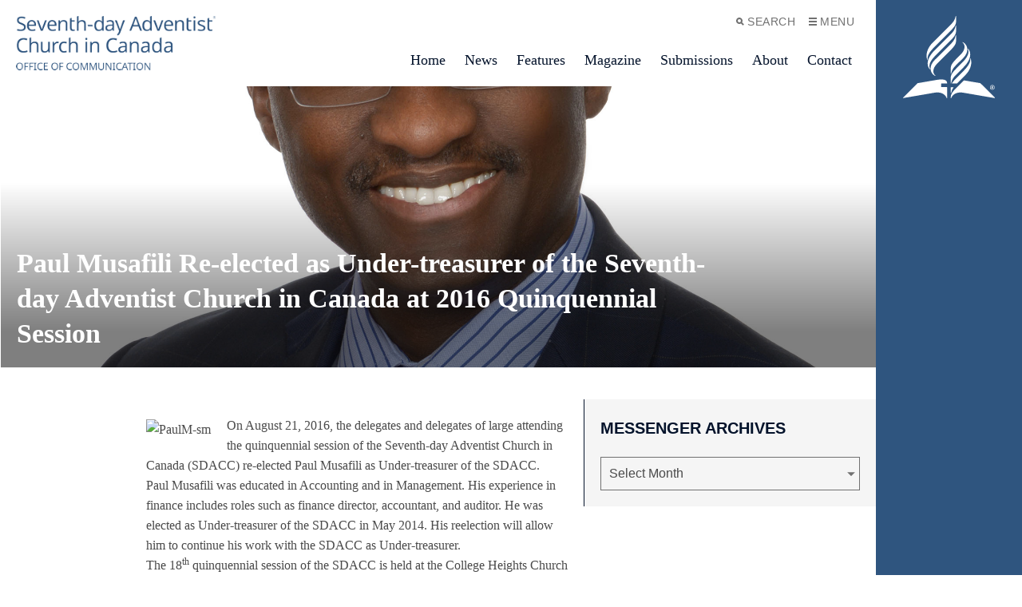

--- FILE ---
content_type: text/html; charset=UTF-8
request_url: https://adventistmessenger.ca/news/paul-musafili-re-elected-as-under-treasurer-of-the-seventh-day-adventist-church-in-canada-at-2016-quinquennial-session
body_size: 14559
content:
<!doctype html>
<html class="u-theme--denim" lang="en-US" prefix="og: https://ogp.me/ns#">
  <head>
  <meta charset="UTF-8">
  <meta http-equiv="x-ua-compatible" content="ie=edge">
  <meta name="viewport" content="width=device-width, initial-scale=1">
  	<style>img:is([sizes="auto" i], [sizes^="auto," i]) { contain-intrinsic-size: 3000px 1500px }</style>
	
<!-- Search Engine Optimization by Rank Math - https://rankmath.com/ -->
<title>Paul Musafili Re-elected as Under-treasurer of the Seventh-day Adventist Church in Canada at 2016 Quinquennial Session - Canadian Adventist Messenger</title>
<meta name="robots" content="follow, index, max-snippet:-1, max-video-preview:-1, max-image-preview:large"/>
<link rel="canonical" href="https://adventistmessenger.ca/news/paul-musafili-re-elected-as-under-treasurer-of-the-seventh-day-adventist-church-in-canada-at-2016-quinquennial-session" />
<meta property="og:locale" content="en_US" />
<meta property="og:type" content="article" />
<meta property="og:title" content="Paul Musafili Re-elected as Under-treasurer of the Seventh-day Adventist Church in Canada at 2016 Quinquennial Session - Canadian Adventist Messenger" />
<meta property="og:description" content="On August 21, 2016, the delegates and delegates of large attending the quinquennial session of the Seventh-day Adventist Church in Canada (SDACC) re-elected Paul Musafili as Under-treasurer of the SDACC. Paul Musafili was educated in Accounting and in Management. His experience in finance includes roles such as finance director, accountant, and auditor. He was elected &hellip; &lt;a href=&quot;https://adventistmessenger.ca/news/paul-musafili-re-elected-as-under-treasurer-of-the-seventh-day-adventist-church-in-canada-at-2016-quinquennial-session&quot;&gt;Continued&lt;/a&gt;" />
<meta property="og:url" content="https://adventistmessenger.ca/news/paul-musafili-re-elected-as-under-treasurer-of-the-seventh-day-adventist-church-in-canada-at-2016-quinquennial-session" />
<meta property="og:site_name" content="Canadian Adventist Messenger" />
<meta property="article:section" content="News" />
<meta property="og:updated_time" content="2018-06-07T16:01:26-04:00" />
<meta property="og:image" content="https://adventistmessenger.ca/wp-content/uploads/2016/08/image-11424-819x1024.jpg" />
<meta property="og:image:secure_url" content="https://adventistmessenger.ca/wp-content/uploads/2016/08/image-11424-819x1024.jpg" />
<meta property="og:image:width" content="819" />
<meta property="og:image:height" content="1024" />
<meta property="og:image:alt" content="Paul Musafili Re-elected as Under-treasurer of the Seventh-day Adventist Church in Canada at 2016 Quinquennial Session" />
<meta property="og:image:type" content="image/jpg" />
<meta property="article:published_time" content="2016-08-31T16:33:41-04:00" />
<meta property="article:modified_time" content="2018-06-07T16:01:26-04:00" />
<meta name="twitter:card" content="summary_large_image" />
<meta name="twitter:title" content="Paul Musafili Re-elected as Under-treasurer of the Seventh-day Adventist Church in Canada at 2016 Quinquennial Session - Canadian Adventist Messenger" />
<meta name="twitter:description" content="On August 21, 2016, the delegates and delegates of large attending the quinquennial session of the Seventh-day Adventist Church in Canada (SDACC) re-elected Paul Musafili as Under-treasurer of the SDACC. Paul Musafili was educated in Accounting and in Management. His experience in finance includes roles such as finance director, accountant, and auditor. He was elected &hellip; &lt;a href=&quot;https://adventistmessenger.ca/news/paul-musafili-re-elected-as-under-treasurer-of-the-seventh-day-adventist-church-in-canada-at-2016-quinquennial-session&quot;&gt;Continued&lt;/a&gt;" />
<meta name="twitter:image" content="https://adventistmessenger.ca/wp-content/uploads/2016/08/image-11424-819x1024.jpg" />
<meta name="twitter:label1" content="Written by" />
<meta name="twitter:data1" content="SDACC News" />
<meta name="twitter:label2" content="Time to read" />
<meta name="twitter:data2" content="Less than a minute" />
<script type="application/ld+json" class="rank-math-schema">{"@context":"https://schema.org","@graph":[{"@type":["Person","Organization"],"@id":"https://adventistmessenger.ca/#person","name":"Canadian Adventist Messenger"},{"@type":"WebSite","@id":"https://adventistmessenger.ca/#website","url":"https://adventistmessenger.ca","name":"Canadian Adventist Messenger","publisher":{"@id":"https://adventistmessenger.ca/#person"},"inLanguage":"en-US"},{"@type":"ImageObject","@id":"https://adventistmessenger.ca/wp-content/uploads/2016/08/image-11424.jpg","url":"https://adventistmessenger.ca/wp-content/uploads/2016/08/image-11424.jpg","width":"2000","height":"2500","inLanguage":"en-US"},{"@type":"WebPage","@id":"https://adventistmessenger.ca/news/paul-musafili-re-elected-as-under-treasurer-of-the-seventh-day-adventist-church-in-canada-at-2016-quinquennial-session#webpage","url":"https://adventistmessenger.ca/news/paul-musafili-re-elected-as-under-treasurer-of-the-seventh-day-adventist-church-in-canada-at-2016-quinquennial-session","name":"Paul Musafili Re-elected as Under-treasurer of the Seventh-day Adventist Church in Canada at 2016 Quinquennial Session - Canadian Adventist Messenger","datePublished":"2016-08-31T16:33:41-04:00","dateModified":"2018-06-07T16:01:26-04:00","isPartOf":{"@id":"https://adventistmessenger.ca/#website"},"primaryImageOfPage":{"@id":"https://adventistmessenger.ca/wp-content/uploads/2016/08/image-11424.jpg"},"inLanguage":"en-US"},{"@type":"Person","@id":"https://adventistmessenger.ca/author/sdaccnews","name":"SDACC News","url":"https://adventistmessenger.ca/author/sdaccnews","image":{"@type":"ImageObject","@id":"https://secure.gravatar.com/avatar/11cff0b3921ca6674892ee632339c3633e0a04afcf0c263ca4b4679c58e29a5e?s=96&amp;d=blank&amp;r=g","url":"https://secure.gravatar.com/avatar/11cff0b3921ca6674892ee632339c3633e0a04afcf0c263ca4b4679c58e29a5e?s=96&amp;d=blank&amp;r=g","caption":"SDACC News","inLanguage":"en-US"},"sameAs":["http://www.adventist.ca/"]},{"@type":"BlogPosting","headline":"Paul Musafili Re-elected as Under-treasurer of the Seventh-day Adventist Church in Canada at 2016","datePublished":"2016-08-31T16:33:41-04:00","dateModified":"2018-06-07T16:01:26-04:00","author":{"@id":"https://adventistmessenger.ca/author/sdaccnews","name":"SDACC News"},"publisher":{"@id":"https://adventistmessenger.ca/#person"},"description":"On August 21, 2016, the delegates and delegates of large attending the quinquennial session of the Seventh-day Adventist Church in Canada (SDACC) re-elected Paul Musafili as Under-treasurer of the SDACC.","name":"Paul Musafili Re-elected as Under-treasurer of the Seventh-day Adventist Church in Canada at 2016","@id":"https://adventistmessenger.ca/news/paul-musafili-re-elected-as-under-treasurer-of-the-seventh-day-adventist-church-in-canada-at-2016-quinquennial-session#richSnippet","isPartOf":{"@id":"https://adventistmessenger.ca/news/paul-musafili-re-elected-as-under-treasurer-of-the-seventh-day-adventist-church-in-canada-at-2016-quinquennial-session#webpage"},"image":{"@id":"https://adventistmessenger.ca/wp-content/uploads/2016/08/image-11424.jpg"},"inLanguage":"en-US","mainEntityOfPage":{"@id":"https://adventistmessenger.ca/news/paul-musafili-re-elected-as-under-treasurer-of-the-seventh-day-adventist-church-in-canada-at-2016-quinquennial-session#webpage"}}]}</script>
<!-- /Rank Math WordPress SEO plugin -->

<link rel='dns-prefetch' href='//stats.wp.com' />
<link rel='dns-prefetch' href='//v0.wordpress.com' />
<script>
window._wpemojiSettings = {"baseUrl":"https:\/\/s.w.org\/images\/core\/emoji\/16.0.1\/72x72\/","ext":".png","svgUrl":"https:\/\/s.w.org\/images\/core\/emoji\/16.0.1\/svg\/","svgExt":".svg","source":{"concatemoji":"https:\/\/adventistmessenger.ca\/wp-includes\/js\/wp-emoji-release.min.js?ver=6.8.3"}};
/*! This file is auto-generated */
!function(s,n){var o,i,e;function c(e){try{var t={supportTests:e,timestamp:(new Date).valueOf()};sessionStorage.setItem(o,JSON.stringify(t))}catch(e){}}function p(e,t,n){e.clearRect(0,0,e.canvas.width,e.canvas.height),e.fillText(t,0,0);var t=new Uint32Array(e.getImageData(0,0,e.canvas.width,e.canvas.height).data),a=(e.clearRect(0,0,e.canvas.width,e.canvas.height),e.fillText(n,0,0),new Uint32Array(e.getImageData(0,0,e.canvas.width,e.canvas.height).data));return t.every(function(e,t){return e===a[t]})}function u(e,t){e.clearRect(0,0,e.canvas.width,e.canvas.height),e.fillText(t,0,0);for(var n=e.getImageData(16,16,1,1),a=0;a<n.data.length;a++)if(0!==n.data[a])return!1;return!0}function f(e,t,n,a){switch(t){case"flag":return n(e,"\ud83c\udff3\ufe0f\u200d\u26a7\ufe0f","\ud83c\udff3\ufe0f\u200b\u26a7\ufe0f")?!1:!n(e,"\ud83c\udde8\ud83c\uddf6","\ud83c\udde8\u200b\ud83c\uddf6")&&!n(e,"\ud83c\udff4\udb40\udc67\udb40\udc62\udb40\udc65\udb40\udc6e\udb40\udc67\udb40\udc7f","\ud83c\udff4\u200b\udb40\udc67\u200b\udb40\udc62\u200b\udb40\udc65\u200b\udb40\udc6e\u200b\udb40\udc67\u200b\udb40\udc7f");case"emoji":return!a(e,"\ud83e\udedf")}return!1}function g(e,t,n,a){var r="undefined"!=typeof WorkerGlobalScope&&self instanceof WorkerGlobalScope?new OffscreenCanvas(300,150):s.createElement("canvas"),o=r.getContext("2d",{willReadFrequently:!0}),i=(o.textBaseline="top",o.font="600 32px Arial",{});return e.forEach(function(e){i[e]=t(o,e,n,a)}),i}function t(e){var t=s.createElement("script");t.src=e,t.defer=!0,s.head.appendChild(t)}"undefined"!=typeof Promise&&(o="wpEmojiSettingsSupports",i=["flag","emoji"],n.supports={everything:!0,everythingExceptFlag:!0},e=new Promise(function(e){s.addEventListener("DOMContentLoaded",e,{once:!0})}),new Promise(function(t){var n=function(){try{var e=JSON.parse(sessionStorage.getItem(o));if("object"==typeof e&&"number"==typeof e.timestamp&&(new Date).valueOf()<e.timestamp+604800&&"object"==typeof e.supportTests)return e.supportTests}catch(e){}return null}();if(!n){if("undefined"!=typeof Worker&&"undefined"!=typeof OffscreenCanvas&&"undefined"!=typeof URL&&URL.createObjectURL&&"undefined"!=typeof Blob)try{var e="postMessage("+g.toString()+"("+[JSON.stringify(i),f.toString(),p.toString(),u.toString()].join(",")+"));",a=new Blob([e],{type:"text/javascript"}),r=new Worker(URL.createObjectURL(a),{name:"wpTestEmojiSupports"});return void(r.onmessage=function(e){c(n=e.data),r.terminate(),t(n)})}catch(e){}c(n=g(i,f,p,u))}t(n)}).then(function(e){for(var t in e)n.supports[t]=e[t],n.supports.everything=n.supports.everything&&n.supports[t],"flag"!==t&&(n.supports.everythingExceptFlag=n.supports.everythingExceptFlag&&n.supports[t]);n.supports.everythingExceptFlag=n.supports.everythingExceptFlag&&!n.supports.flag,n.DOMReady=!1,n.readyCallback=function(){n.DOMReady=!0}}).then(function(){return e}).then(function(){var e;n.supports.everything||(n.readyCallback(),(e=n.source||{}).concatemoji?t(e.concatemoji):e.wpemoji&&e.twemoji&&(t(e.twemoji),t(e.wpemoji)))}))}((window,document),window._wpemojiSettings);
</script>
<style id='wp-emoji-styles-inline-css'>

	img.wp-smiley, img.emoji {
		display: inline !important;
		border: none !important;
		box-shadow: none !important;
		height: 1em !important;
		width: 1em !important;
		margin: 0 0.07em !important;
		vertical-align: -0.1em !important;
		background: none !important;
		padding: 0 !important;
	}
</style>
<link rel='stylesheet' id='wp-block-library-css' href='https://adventistmessenger.ca/wp-includes/css/dist/block-library/style.min.css?ver=6.8.3' media='all' />
<style id='wp-block-library-theme-inline-css'>
.wp-block-audio :where(figcaption){color:#555;font-size:13px;text-align:center}.is-dark-theme .wp-block-audio :where(figcaption){color:#ffffffa6}.wp-block-audio{margin:0 0 1em}.wp-block-code{border:1px solid #ccc;border-radius:4px;font-family:Menlo,Consolas,monaco,monospace;padding:.8em 1em}.wp-block-embed :where(figcaption){color:#555;font-size:13px;text-align:center}.is-dark-theme .wp-block-embed :where(figcaption){color:#ffffffa6}.wp-block-embed{margin:0 0 1em}.blocks-gallery-caption{color:#555;font-size:13px;text-align:center}.is-dark-theme .blocks-gallery-caption{color:#ffffffa6}:root :where(.wp-block-image figcaption){color:#555;font-size:13px;text-align:center}.is-dark-theme :root :where(.wp-block-image figcaption){color:#ffffffa6}.wp-block-image{margin:0 0 1em}.wp-block-pullquote{border-bottom:4px solid;border-top:4px solid;color:currentColor;margin-bottom:1.75em}.wp-block-pullquote cite,.wp-block-pullquote footer,.wp-block-pullquote__citation{color:currentColor;font-size:.8125em;font-style:normal;text-transform:uppercase}.wp-block-quote{border-left:.25em solid;margin:0 0 1.75em;padding-left:1em}.wp-block-quote cite,.wp-block-quote footer{color:currentColor;font-size:.8125em;font-style:normal;position:relative}.wp-block-quote:where(.has-text-align-right){border-left:none;border-right:.25em solid;padding-left:0;padding-right:1em}.wp-block-quote:where(.has-text-align-center){border:none;padding-left:0}.wp-block-quote.is-large,.wp-block-quote.is-style-large,.wp-block-quote:where(.is-style-plain){border:none}.wp-block-search .wp-block-search__label{font-weight:700}.wp-block-search__button{border:1px solid #ccc;padding:.375em .625em}:where(.wp-block-group.has-background){padding:1.25em 2.375em}.wp-block-separator.has-css-opacity{opacity:.4}.wp-block-separator{border:none;border-bottom:2px solid;margin-left:auto;margin-right:auto}.wp-block-separator.has-alpha-channel-opacity{opacity:1}.wp-block-separator:not(.is-style-wide):not(.is-style-dots){width:100px}.wp-block-separator.has-background:not(.is-style-dots){border-bottom:none;height:1px}.wp-block-separator.has-background:not(.is-style-wide):not(.is-style-dots){height:2px}.wp-block-table{margin:0 0 1em}.wp-block-table td,.wp-block-table th{word-break:normal}.wp-block-table :where(figcaption){color:#555;font-size:13px;text-align:center}.is-dark-theme .wp-block-table :where(figcaption){color:#ffffffa6}.wp-block-video :where(figcaption){color:#555;font-size:13px;text-align:center}.is-dark-theme .wp-block-video :where(figcaption){color:#ffffffa6}.wp-block-video{margin:0 0 1em}:root :where(.wp-block-template-part.has-background){margin-bottom:0;margin-top:0;padding:1.25em 2.375em}
</style>
<link rel='stylesheet' id='alps-gb-style-css' href='https://adventistmessenger.ca/wp-content/plugins/alps-gutenberg-blocks/dist/blocks.style.build.css?ver=2.1.12' media='all' />
<link rel='stylesheet' id='guidepost-frontend-css' href='https://adventistmessenger.ca/wp-content/plugins/guidepost/build/guidepost-style.css?ver=32d6cdc2675636dbb932515b0217774e' media='all' />
<link rel='stylesheet' id='mediaelement-css' href='https://adventistmessenger.ca/wp-includes/js/mediaelement/mediaelementplayer-legacy.min.css?ver=4.2.17' media='all' />
<link rel='stylesheet' id='wp-mediaelement-css' href='https://adventistmessenger.ca/wp-includes/js/mediaelement/wp-mediaelement.min.css?ver=6.8.3' media='all' />
<style id='jetpack-sharing-buttons-style-inline-css'>
.jetpack-sharing-buttons__services-list{display:flex;flex-direction:row;flex-wrap:wrap;gap:0;list-style-type:none;margin:5px;padding:0}.jetpack-sharing-buttons__services-list.has-small-icon-size{font-size:12px}.jetpack-sharing-buttons__services-list.has-normal-icon-size{font-size:16px}.jetpack-sharing-buttons__services-list.has-large-icon-size{font-size:24px}.jetpack-sharing-buttons__services-list.has-huge-icon-size{font-size:36px}@media print{.jetpack-sharing-buttons__services-list{display:none!important}}.editor-styles-wrapper .wp-block-jetpack-sharing-buttons{gap:0;padding-inline-start:0}ul.jetpack-sharing-buttons__services-list.has-background{padding:1.25em 2.375em}
</style>
<link rel='stylesheet' id='alps_builder-css' href='https://adventistmessenger.ca/wp-content/themes/alps-wordpress-v3/app/local/alps/css/wp-editor.css?ver=1.0' media='all' />
<style id='global-styles-inline-css'>
:root{--wp--preset--aspect-ratio--square: 1;--wp--preset--aspect-ratio--4-3: 4/3;--wp--preset--aspect-ratio--3-4: 3/4;--wp--preset--aspect-ratio--3-2: 3/2;--wp--preset--aspect-ratio--2-3: 2/3;--wp--preset--aspect-ratio--16-9: 16/9;--wp--preset--aspect-ratio--9-16: 9/16;--wp--preset--color--black: #000000;--wp--preset--color--cyan-bluish-gray: #abb8c3;--wp--preset--color--white: #ffffff;--wp--preset--color--pale-pink: #f78da7;--wp--preset--color--vivid-red: #cf2e2e;--wp--preset--color--luminous-vivid-orange: #ff6900;--wp--preset--color--luminous-vivid-amber: #fcb900;--wp--preset--color--light-green-cyan: #7bdcb5;--wp--preset--color--vivid-green-cyan: #00d084;--wp--preset--color--pale-cyan-blue: #8ed1fc;--wp--preset--color--vivid-cyan-blue: #0693e3;--wp--preset--color--vivid-purple: #9b51e0;--wp--preset--color--darker: #04132b;--wp--preset--color--dark: #04132b;--wp--preset--color--primary: #2f557f;--wp--preset--color--light: #2e6de7;--wp--preset--color--lighter: #84adfc;--wp--preset--color--dark-gray: #7e7f80;--wp--preset--color--gray: #bdbebf;--wp--preset--color--light-gray: #f2f4f5;--wp--preset--gradient--vivid-cyan-blue-to-vivid-purple: linear-gradient(135deg,rgba(6,147,227,1) 0%,rgb(155,81,224) 100%);--wp--preset--gradient--light-green-cyan-to-vivid-green-cyan: linear-gradient(135deg,rgb(122,220,180) 0%,rgb(0,208,130) 100%);--wp--preset--gradient--luminous-vivid-amber-to-luminous-vivid-orange: linear-gradient(135deg,rgba(252,185,0,1) 0%,rgba(255,105,0,1) 100%);--wp--preset--gradient--luminous-vivid-orange-to-vivid-red: linear-gradient(135deg,rgba(255,105,0,1) 0%,rgb(207,46,46) 100%);--wp--preset--gradient--very-light-gray-to-cyan-bluish-gray: linear-gradient(135deg,rgb(238,238,238) 0%,rgb(169,184,195) 100%);--wp--preset--gradient--cool-to-warm-spectrum: linear-gradient(135deg,rgb(74,234,220) 0%,rgb(151,120,209) 20%,rgb(207,42,186) 40%,rgb(238,44,130) 60%,rgb(251,105,98) 80%,rgb(254,248,76) 100%);--wp--preset--gradient--blush-light-purple: linear-gradient(135deg,rgb(255,206,236) 0%,rgb(152,150,240) 100%);--wp--preset--gradient--blush-bordeaux: linear-gradient(135deg,rgb(254,205,165) 0%,rgb(254,45,45) 50%,rgb(107,0,62) 100%);--wp--preset--gradient--luminous-dusk: linear-gradient(135deg,rgb(255,203,112) 0%,rgb(199,81,192) 50%,rgb(65,88,208) 100%);--wp--preset--gradient--pale-ocean: linear-gradient(135deg,rgb(255,245,203) 0%,rgb(182,227,212) 50%,rgb(51,167,181) 100%);--wp--preset--gradient--electric-grass: linear-gradient(135deg,rgb(202,248,128) 0%,rgb(113,206,126) 100%);--wp--preset--gradient--midnight: linear-gradient(135deg,rgb(2,3,129) 0%,rgb(40,116,252) 100%);--wp--preset--font-size--small: 13px;--wp--preset--font-size--medium: 20px;--wp--preset--font-size--large: 36px;--wp--preset--font-size--x-large: 42px;--wp--preset--spacing--20: 0.44rem;--wp--preset--spacing--30: 0.67rem;--wp--preset--spacing--40: 1rem;--wp--preset--spacing--50: 1.5rem;--wp--preset--spacing--60: 2.25rem;--wp--preset--spacing--70: 3.38rem;--wp--preset--spacing--80: 5.06rem;--wp--preset--shadow--natural: 6px 6px 9px rgba(0, 0, 0, 0.2);--wp--preset--shadow--deep: 12px 12px 50px rgba(0, 0, 0, 0.4);--wp--preset--shadow--sharp: 6px 6px 0px rgba(0, 0, 0, 0.2);--wp--preset--shadow--outlined: 6px 6px 0px -3px rgba(255, 255, 255, 1), 6px 6px rgba(0, 0, 0, 1);--wp--preset--shadow--crisp: 6px 6px 0px rgba(0, 0, 0, 1);}:where(body) { margin: 0; }.wp-site-blocks > .alignleft { float: left; margin-right: 2em; }.wp-site-blocks > .alignright { float: right; margin-left: 2em; }.wp-site-blocks > .aligncenter { justify-content: center; margin-left: auto; margin-right: auto; }:where(.is-layout-flex){gap: 0.5em;}:where(.is-layout-grid){gap: 0.5em;}.is-layout-flow > .alignleft{float: left;margin-inline-start: 0;margin-inline-end: 2em;}.is-layout-flow > .alignright{float: right;margin-inline-start: 2em;margin-inline-end: 0;}.is-layout-flow > .aligncenter{margin-left: auto !important;margin-right: auto !important;}.is-layout-constrained > .alignleft{float: left;margin-inline-start: 0;margin-inline-end: 2em;}.is-layout-constrained > .alignright{float: right;margin-inline-start: 2em;margin-inline-end: 0;}.is-layout-constrained > .aligncenter{margin-left: auto !important;margin-right: auto !important;}.is-layout-constrained > :where(:not(.alignleft):not(.alignright):not(.alignfull)){margin-left: auto !important;margin-right: auto !important;}body .is-layout-flex{display: flex;}.is-layout-flex{flex-wrap: wrap;align-items: center;}.is-layout-flex > :is(*, div){margin: 0;}body .is-layout-grid{display: grid;}.is-layout-grid > :is(*, div){margin: 0;}body{padding-top: 0px;padding-right: 0px;padding-bottom: 0px;padding-left: 0px;}a:where(:not(.wp-element-button)){text-decoration: underline;}:root :where(.wp-element-button, .wp-block-button__link){background-color: #32373c;border-width: 0;color: #fff;font-family: inherit;font-size: inherit;line-height: inherit;padding: calc(0.667em + 2px) calc(1.333em + 2px);text-decoration: none;}.has-black-color{color: var(--wp--preset--color--black) !important;}.has-cyan-bluish-gray-color{color: var(--wp--preset--color--cyan-bluish-gray) !important;}.has-white-color{color: var(--wp--preset--color--white) !important;}.has-pale-pink-color{color: var(--wp--preset--color--pale-pink) !important;}.has-vivid-red-color{color: var(--wp--preset--color--vivid-red) !important;}.has-luminous-vivid-orange-color{color: var(--wp--preset--color--luminous-vivid-orange) !important;}.has-luminous-vivid-amber-color{color: var(--wp--preset--color--luminous-vivid-amber) !important;}.has-light-green-cyan-color{color: var(--wp--preset--color--light-green-cyan) !important;}.has-vivid-green-cyan-color{color: var(--wp--preset--color--vivid-green-cyan) !important;}.has-pale-cyan-blue-color{color: var(--wp--preset--color--pale-cyan-blue) !important;}.has-vivid-cyan-blue-color{color: var(--wp--preset--color--vivid-cyan-blue) !important;}.has-vivid-purple-color{color: var(--wp--preset--color--vivid-purple) !important;}.has-darker-color{color: var(--wp--preset--color--darker) !important;}.has-dark-color{color: var(--wp--preset--color--dark) !important;}.has-primary-color{color: var(--wp--preset--color--primary) !important;}.has-light-color{color: var(--wp--preset--color--light) !important;}.has-lighter-color{color: var(--wp--preset--color--lighter) !important;}.has-dark-gray-color{color: var(--wp--preset--color--dark-gray) !important;}.has-gray-color{color: var(--wp--preset--color--gray) !important;}.has-light-gray-color{color: var(--wp--preset--color--light-gray) !important;}.has-black-background-color{background-color: var(--wp--preset--color--black) !important;}.has-cyan-bluish-gray-background-color{background-color: var(--wp--preset--color--cyan-bluish-gray) !important;}.has-white-background-color{background-color: var(--wp--preset--color--white) !important;}.has-pale-pink-background-color{background-color: var(--wp--preset--color--pale-pink) !important;}.has-vivid-red-background-color{background-color: var(--wp--preset--color--vivid-red) !important;}.has-luminous-vivid-orange-background-color{background-color: var(--wp--preset--color--luminous-vivid-orange) !important;}.has-luminous-vivid-amber-background-color{background-color: var(--wp--preset--color--luminous-vivid-amber) !important;}.has-light-green-cyan-background-color{background-color: var(--wp--preset--color--light-green-cyan) !important;}.has-vivid-green-cyan-background-color{background-color: var(--wp--preset--color--vivid-green-cyan) !important;}.has-pale-cyan-blue-background-color{background-color: var(--wp--preset--color--pale-cyan-blue) !important;}.has-vivid-cyan-blue-background-color{background-color: var(--wp--preset--color--vivid-cyan-blue) !important;}.has-vivid-purple-background-color{background-color: var(--wp--preset--color--vivid-purple) !important;}.has-darker-background-color{background-color: var(--wp--preset--color--darker) !important;}.has-dark-background-color{background-color: var(--wp--preset--color--dark) !important;}.has-primary-background-color{background-color: var(--wp--preset--color--primary) !important;}.has-light-background-color{background-color: var(--wp--preset--color--light) !important;}.has-lighter-background-color{background-color: var(--wp--preset--color--lighter) !important;}.has-dark-gray-background-color{background-color: var(--wp--preset--color--dark-gray) !important;}.has-gray-background-color{background-color: var(--wp--preset--color--gray) !important;}.has-light-gray-background-color{background-color: var(--wp--preset--color--light-gray) !important;}.has-black-border-color{border-color: var(--wp--preset--color--black) !important;}.has-cyan-bluish-gray-border-color{border-color: var(--wp--preset--color--cyan-bluish-gray) !important;}.has-white-border-color{border-color: var(--wp--preset--color--white) !important;}.has-pale-pink-border-color{border-color: var(--wp--preset--color--pale-pink) !important;}.has-vivid-red-border-color{border-color: var(--wp--preset--color--vivid-red) !important;}.has-luminous-vivid-orange-border-color{border-color: var(--wp--preset--color--luminous-vivid-orange) !important;}.has-luminous-vivid-amber-border-color{border-color: var(--wp--preset--color--luminous-vivid-amber) !important;}.has-light-green-cyan-border-color{border-color: var(--wp--preset--color--light-green-cyan) !important;}.has-vivid-green-cyan-border-color{border-color: var(--wp--preset--color--vivid-green-cyan) !important;}.has-pale-cyan-blue-border-color{border-color: var(--wp--preset--color--pale-cyan-blue) !important;}.has-vivid-cyan-blue-border-color{border-color: var(--wp--preset--color--vivid-cyan-blue) !important;}.has-vivid-purple-border-color{border-color: var(--wp--preset--color--vivid-purple) !important;}.has-darker-border-color{border-color: var(--wp--preset--color--darker) !important;}.has-dark-border-color{border-color: var(--wp--preset--color--dark) !important;}.has-primary-border-color{border-color: var(--wp--preset--color--primary) !important;}.has-light-border-color{border-color: var(--wp--preset--color--light) !important;}.has-lighter-border-color{border-color: var(--wp--preset--color--lighter) !important;}.has-dark-gray-border-color{border-color: var(--wp--preset--color--dark-gray) !important;}.has-gray-border-color{border-color: var(--wp--preset--color--gray) !important;}.has-light-gray-border-color{border-color: var(--wp--preset--color--light-gray) !important;}.has-vivid-cyan-blue-to-vivid-purple-gradient-background{background: var(--wp--preset--gradient--vivid-cyan-blue-to-vivid-purple) !important;}.has-light-green-cyan-to-vivid-green-cyan-gradient-background{background: var(--wp--preset--gradient--light-green-cyan-to-vivid-green-cyan) !important;}.has-luminous-vivid-amber-to-luminous-vivid-orange-gradient-background{background: var(--wp--preset--gradient--luminous-vivid-amber-to-luminous-vivid-orange) !important;}.has-luminous-vivid-orange-to-vivid-red-gradient-background{background: var(--wp--preset--gradient--luminous-vivid-orange-to-vivid-red) !important;}.has-very-light-gray-to-cyan-bluish-gray-gradient-background{background: var(--wp--preset--gradient--very-light-gray-to-cyan-bluish-gray) !important;}.has-cool-to-warm-spectrum-gradient-background{background: var(--wp--preset--gradient--cool-to-warm-spectrum) !important;}.has-blush-light-purple-gradient-background{background: var(--wp--preset--gradient--blush-light-purple) !important;}.has-blush-bordeaux-gradient-background{background: var(--wp--preset--gradient--blush-bordeaux) !important;}.has-luminous-dusk-gradient-background{background: var(--wp--preset--gradient--luminous-dusk) !important;}.has-pale-ocean-gradient-background{background: var(--wp--preset--gradient--pale-ocean) !important;}.has-electric-grass-gradient-background{background: var(--wp--preset--gradient--electric-grass) !important;}.has-midnight-gradient-background{background: var(--wp--preset--gradient--midnight) !important;}.has-small-font-size{font-size: var(--wp--preset--font-size--small) !important;}.has-medium-font-size{font-size: var(--wp--preset--font-size--medium) !important;}.has-large-font-size{font-size: var(--wp--preset--font-size--large) !important;}.has-x-large-font-size{font-size: var(--wp--preset--font-size--x-large) !important;}
:where(.wp-block-post-template.is-layout-flex){gap: 1.25em;}:where(.wp-block-post-template.is-layout-grid){gap: 1.25em;}
:where(.wp-block-columns.is-layout-flex){gap: 2em;}:where(.wp-block-columns.is-layout-grid){gap: 2em;}
:root :where(.wp-block-pullquote){font-size: 1.5em;line-height: 1.6;}
</style>
<link rel='stylesheet' id='contact-form-7-css' href='https://adventistmessenger.ca/wp-content/plugins/contact-form-7/includes/css/styles.css?ver=6.0.6' media='all' />
<link rel='stylesheet' id='adventistmessenger_style-css' href='https://adventistmessenger.ca/wp-content/plugins/sdacc_functions_msngr/inc/adventistmessenger.ca.css?ver=6.8.3' media='all' />
<link rel='stylesheet' id='spacexchimp_p005-bootstrap-tooltip-css-css' href='https://adventistmessenger.ca/wp-content/plugins/social-media-buttons-toolbar/inc/lib/bootstrap-tooltip/bootstrap-tooltip.css?ver=5.0' media='all' />
<link rel='stylesheet' id='spacexchimp_p005-frontend-css-css' href='https://adventistmessenger.ca/wp-content/plugins/social-media-buttons-toolbar/inc/css/frontend.css?ver=5.0' media='all' />
<style id='spacexchimp_p005-frontend-css-inline-css'>

                    .sxc-follow-buttons {
                        text-align: center !important;
                    }
                    .sxc-follow-buttons .sxc-follow-button,
                    .sxc-follow-buttons .sxc-follow-button a,
                    .sxc-follow-buttons .sxc-follow-button a img {
                        width: 48px !important;
                        height: 48px !important;
                    }
                    .sxc-follow-buttons .sxc-follow-button {
                        margin: 5px !important;
                    }
                  
</style>
<link rel='stylesheet' id='super-rss-reader-css' href='https://adventistmessenger.ca/wp-content/plugins/super-rss-reader/public/css/style.min.css?ver=5.3' media='all' />
<link rel='stylesheet' id='app/0-css' href='https://adventistmessenger.ca/wp-content/themes/alps-wordpress-v3/public/css/app.9d7019.css' media='all' />
<script src="https://adventistmessenger.ca/wp-includes/js/jquery/jquery.min.js?ver=3.7.1" id="jquery-core-js"></script>
<script src="https://adventistmessenger.ca/wp-includes/js/jquery/jquery-migrate.min.js?ver=3.4.1" id="jquery-migrate-js"></script>
<script src="https://adventistmessenger.ca/wp-content/plugins/social-media-buttons-toolbar/inc/lib/bootstrap-tooltip/bootstrap-tooltip.js?ver=5.0" id="spacexchimp_p005-bootstrap-tooltip-js-js"></script>
<script src="https://adventistmessenger.ca/wp-content/plugins/super-rss-reader/public/js/jquery.easy-ticker.min.js?ver=5.3" id="jquery-easy-ticker-js"></script>
<script src="https://adventistmessenger.ca/wp-content/plugins/super-rss-reader/public/js/script.min.js?ver=5.3" id="super-rss-reader-js"></script>
<link rel="https://api.w.org/" href="https://adventistmessenger.ca/wp-json/" /><link rel="alternate" title="JSON" type="application/json" href="https://adventistmessenger.ca/wp-json/wp/v2/posts/1526" /><link rel="EditURI" type="application/rsd+xml" title="RSD" href="https://adventistmessenger.ca/xmlrpc.php?rsd" />

<link rel='shortlink' href='https://adventistmessenger.ca/?p=1526' />
<link rel="alternate" title="oEmbed (JSON)" type="application/json+oembed" href="https://adventistmessenger.ca/wp-json/oembed/1.0/embed?url=https%3A%2F%2Fadventistmessenger.ca%2Fnews%2Fpaul-musafili-re-elected-as-under-treasurer-of-the-seventh-day-adventist-church-in-canada-at-2016-quinquennial-session" />
<link rel="alternate" title="oEmbed (XML)" type="text/xml+oembed" href="https://adventistmessenger.ca/wp-json/oembed/1.0/embed?url=https%3A%2F%2Fadventistmessenger.ca%2Fnews%2Fpaul-musafili-re-elected-as-under-treasurer-of-the-seventh-day-adventist-church-in-canada-at-2016-quinquennial-session&#038;format=xml" />
	<style>img#wpstats{display:none}</style>
		<style>
	span.oe_textdirection { unicode-bidi: bidi-override; direction: rtl; }
	span.oe_displaynone { display: none; }
</style>
<style id="uagb-style-frontend-1526">.uag-blocks-common-selector{z-index:var(--z-index-desktop) !important}@media (max-width: 976px){.uag-blocks-common-selector{z-index:var(--z-index-tablet) !important}}@media (max-width: 767px){.uag-blocks-common-selector{z-index:var(--z-index-mobile) !important}}
</style>
  
  <link rel="shortcut icon" href="https://adventistmessenger.ca/wp-content/themes/alps-wordpress-v3/assets/images/favicon--denim.png">
  <link rel="application/font-sfnt" href="https://adventistmessenger.ca/wp-content/themes/alps-wordpress-v3/assets/fonts/noto-sans/NotoSans-Italic.ttf">
  <link rel="application/font-sfnt" href="https://adventistmessenger.ca/wp-content/themes/alps-wordpress-v3/assets/fonts/noto-sans/NotoSans-Regular.ttf">
  <link rel="application/font-sfnt" href="https://adventistmessenger.ca/wp-content/themes/alps-wordpress-v3/assets/fonts/noto-sans/NotoSans-Bold.ttf">
  <link rel="application/font-sfnt" href="https://adventistmessenger.ca/wp-content/themes/alps-wordpress-v3/assets/fonts/noto-sans/NotoSans-BoldItalic.ttf">
  <link rel="application/font-sfnt" href="https://adventistmessenger.ca/wp-content/themes/alps-wordpress-v3/assets/fonts/noto-serif/NotoSerif-Italic.ttf">
  <link rel="application/font-sfnt" href="https://adventistmessenger.ca/wp-content/themes/alps-wordpress-v3/assets/fonts/noto-serif/NotoSerif-Regular.ttf">
  <link rel="application/font-sfnt" href="https://adventistmessenger.ca/wp-content/themes/alps-wordpress-v3/assets/fonts/noto-serif/NotoSerif-BoldItalic.ttf">
  <link rel="application/font-sfnt" href="https://adventistmessenger.ca/wp-content/themes/alps-wordpress-v3/assets/fonts/noto-serif/NotoSerif-Italic.ttf">
  <link rel="stylesheet" type="text/css" href="https://adventistmessenger.ca/wp-content/themes/alps-wordpress-v3/app/local/alps/css/main-denim.css" media="all">
  <script src="https://adventistmessenger.ca/wp-content/themes/alps-wordpress-v3/app/local/alps/js/head-script.min.js" type="text/javascript" async></script>
</head>
  <body class="wp-singular post-template-default single single-post postid-1526 single-format-standard wp-embed-responsive wp-theme-alps-wordpress-v3 body has-sidebar has-sidebar--pages has-sidebar has-sidebar--posts paul-musafili-re-elected-as-under-treasurer-of-the-seventh-day-adventist-church-in-canada-at-2016-quinquennial-session">
    <div class="l-wrap">
      <div class="l-wrap__content l-content" role="document">
                <header class="c-header" role="banner" id="header">
  <div class="c-header--inner">
    <div class="c-header__nav-secondary">
      <nav class="c-secondary-nav" role="navigation">
  <ul class="c-secondary-nav__list">
                                              <li class="c-secondary-nav__list-item c-secondary-nav__list-item__toggle js-toggle-menu js-toggle-search is-priority">
      <a href="#" class="c-secondary-nav__link u-font--secondary-nav u-color--gray u-theme--link-hover--base">
        <span class="u-icon u-icon--xs u-path-fill--gray"><svg xmlns="http://www.w3.org/2000/svg" viewBox="0 0 10 10"><title>Search</title><path d="M9.91,8.5,7.43,6A4,4,0,1,0,4,8a4,4,0,0,0,2-.57L8.5,9.91ZM2,4A2,2,0,1,1,4,6,2,2,0,0,1,2,4Z" fill="#777"/></svg>
</span>Search
      </a>
    </li>
    <li class="c-secondary-nav__list-item c-secondary-nav__list-item__toggle js-toggle-menu is-priority">
      <a href="#" class="c-secondary-nav__link u-font--secondary-nav u-color--gray u-theme--link-hover--base">
        <span class="u-icon u-icon--xs u-path-fill--gray"><svg xmlns="http://www.w3.org/2000/svg" viewBox="0 0 10 10"><title>Menu</title><path d="M0,0H10V2H0ZM0,10H10V8H0ZM0,6H10V4H0Z" fill="#9b9b9b"/></svg>
</span>Menu
      </a>
    </li>
  </ul> <!-- /.c-secondary-nav__list -->
</nav> <!-- /.c-secondary-nav -->
    </div>
    <div class="c-header__logo c-logo">
      <a href="https://adventistmessenger.ca" class="c-logo__link">
                  <img class="style-svg" src="https://adventistmessenger.ca/wp-content/uploads/2024/04/SDACC-Comm-logo-text-denim.png" alt="">
              </a>
    </div> <!-- /.c-header__logo -->
    <div class="c-header__nav-primary">
      <nav class="c-primary-nav c-priority-nav" role="navigation">
    <ul class="c-primary-nav__list c-priority-nav__list">
                            <li class="c-primary-nav__list-item">
          <a href="https://adventistmessenger.ca/" class="c-primary-nav__link u-font--primary-nav u-color--gray--dark u-theme--link-hover--base u-theme--border-color--base ">Home</a>
                  </li>
                      <li class="c-primary-nav__list-item">
          <a href="https://adventistmessenger.ca/category/news" class="c-primary-nav__link u-font--primary-nav u-color--gray--dark u-theme--link-hover--base u-theme--border-color--base ">News</a>
                  </li>
                      <li class="c-primary-nav__list-item">
          <a href="https://adventistmessenger.ca/category/features" class="c-primary-nav__link u-font--primary-nav u-color--gray--dark u-theme--link-hover--base u-theme--border-color--base ">Features</a>
                  </li>
                      <li class="c-primary-nav__list-item">
          <a href="https://adventistmessenger.ca/magazine" class="c-primary-nav__link u-font--primary-nav u-color--gray--dark u-theme--link-hover--base u-theme--border-color--base ">Magazine</a>
                  </li>
                      <li class="c-primary-nav__list-item">
          <a href="https://adventistmessenger.ca/submissions" class="c-primary-nav__link u-font--primary-nav u-color--gray--dark u-theme--link-hover--base u-theme--border-color--base ">Submissions</a>
                  </li>
                      <li class="c-primary-nav__list-item">
          <a href="https://adventistmessenger.ca/about" class="c-primary-nav__link u-font--primary-nav u-color--gray--dark u-theme--link-hover--base u-theme--border-color--base ">About</a>
                  </li>
                      <li class="c-primary-nav__list-item">
          <a href="https://adventistmessenger.ca/contact" class="c-primary-nav__link u-font--primary-nav u-color--gray--dark u-theme--link-hover--base u-theme--border-color--base ">Contact</a>
                  </li>
          </ul>
  </nav> <!-- /.c-primary-nav -->
    </div>
  </div> <!-- /.c-header--inner -->
  </header> <!-- .c-header -->
<div class="c-drawer l-grid l-grid--7-col">
  <div class="c-drawer__toggle js-toggle-parent u-theme--background-color-trans--darker">
    <div class="u-icon o-icon__close">
      <span></span>
      <span></span>
    </div>
  </div> <!-- .c-drawer__toggle -->
  <div class="l-grid-wrap--6-of-7 l-grid-item--s--6-col c-drawer__container u-spacing u-theme--background-color--darker">
    <div class="c-drawer__search">
      <div class="c-search-drawer u-theme--dark u-theme--background-color--darker">
  <div class="c-search-drawer__filter c-filter c-filter-is-active">
    <form action="https://adventistmessenger.ca/" role="search" method="get" class="search-form c-filter__search">
      <fieldset>
        <input type="search" value="" name="s" placeholder="Search..." class="search-form__input u-font--secondary--s u-theme--color--darker can-be--white" required />
        <button class="search-form__submit is-vishidden">
          <span class="is-vishidden">Submit</span>
        </button> <!-- /.search-form__submit -->
      </fieldset>
    </form> <!-- /.search-form -->
  </div>
</div>
    </div> <!-- .c-drawer__search -->
    <div class="c-drawer__nav">
      <div class="c-drawer__nav-primary">
        <nav class="c-primary-nav c-priority-nav" role="navigation">
    <ul class="c-primary-nav__list c-priority-nav__list">
                            <li class="c-primary-nav__list-item">
          <a href="https://adventistmessenger.ca/" class="c-primary-nav__link u-font--primary-nav u-color--gray--dark u-theme--link-hover--base u-theme--border-color--base ">Home</a>
                  </li>
                      <li class="c-primary-nav__list-item">
          <a href="https://adventistmessenger.ca/category/news" class="c-primary-nav__link u-font--primary-nav u-color--gray--dark u-theme--link-hover--base u-theme--border-color--base ">News</a>
                  </li>
                      <li class="c-primary-nav__list-item">
          <a href="https://adventistmessenger.ca/category/features" class="c-primary-nav__link u-font--primary-nav u-color--gray--dark u-theme--link-hover--base u-theme--border-color--base ">Features</a>
                  </li>
                      <li class="c-primary-nav__list-item">
          <a href="https://adventistmessenger.ca/magazine" class="c-primary-nav__link u-font--primary-nav u-color--gray--dark u-theme--link-hover--base u-theme--border-color--base ">Magazine</a>
                  </li>
                      <li class="c-primary-nav__list-item">
          <a href="https://adventistmessenger.ca/submissions" class="c-primary-nav__link u-font--primary-nav u-color--gray--dark u-theme--link-hover--base u-theme--border-color--base ">Submissions</a>
                  </li>
                      <li class="c-primary-nav__list-item">
          <a href="https://adventistmessenger.ca/about" class="c-primary-nav__link u-font--primary-nav u-color--gray--dark u-theme--link-hover--base u-theme--border-color--base ">About</a>
                  </li>
                      <li class="c-primary-nav__list-item">
          <a href="https://adventistmessenger.ca/contact" class="c-primary-nav__link u-font--primary-nav u-color--gray--dark u-theme--link-hover--base u-theme--border-color--base ">Contact</a>
                  </li>
          </ul>
  </nav> <!-- /.c-primary-nav -->
      </div>
      <div class="c-drawer__nav-secondary">
        <nav class="c-secondary-nav" role="navigation">
  <ul class="c-secondary-nav__list">
                                              <li class="c-secondary-nav__list-item c-secondary-nav__list-item__toggle js-toggle-menu js-toggle-search is-priority">
      <a href="#" class="c-secondary-nav__link u-font--secondary-nav u-color--gray u-theme--link-hover--base">
        <span class="u-icon u-icon--xs u-path-fill--gray"><svg xmlns="http://www.w3.org/2000/svg" viewBox="0 0 10 10"><title>Search</title><path d="M9.91,8.5,7.43,6A4,4,0,1,0,4,8a4,4,0,0,0,2-.57L8.5,9.91ZM2,4A2,2,0,1,1,4,6,2,2,0,0,1,2,4Z" fill="#777"/></svg>
</span>Search
      </a>
    </li>
    <li class="c-secondary-nav__list-item c-secondary-nav__list-item__toggle js-toggle-menu is-priority">
      <a href="#" class="c-secondary-nav__link u-font--secondary-nav u-color--gray u-theme--link-hover--base">
        <span class="u-icon u-icon--xs u-path-fill--gray"><svg xmlns="http://www.w3.org/2000/svg" viewBox="0 0 10 10"><title>Menu</title><path d="M0,0H10V2H0ZM0,10H10V8H0ZM0,6H10V4H0Z" fill="#9b9b9b"/></svg>
</span>Menu
      </a>
    </li>
  </ul> <!-- /.c-secondary-nav__list -->
</nav> <!-- /.c-secondary-nav -->
      </div>
    </div> <!-- .c-drawer__nav -->
    <div class="c-drawer__logo">
      <a href="/">
        <span class="u-icon u-icon--l u-path-fill--white">
          <svg xmlns="http://www.w3.org/2000/svg" viewBox="0 0 253.71 227.63"><title>Seventh-day Adventist logo mark</title><path d="M67.68,120.38c-.1-9.91,2.8-18.41,20.8-36.41l39-39c10.4-10.4,19.1-19.29,19.1-29V.67c0-.89-1.1-.89-1.2,0-2.6,12.4-7.5,17.3-17.8,27.61L82.28,73.47c-17.1,17-19.5,35.1-15.8,46.91C66.78,121.38,67.68,121.47,67.68,120.38Zm64.2,38.9c0,.89,1,.89,1.2,0,2.6-12.5,7.6-17.4,17.8-27.61L166,116.78c19.8-19.9,10.7-39-.9-44.31-1-.5-1.4.31-.6,1,9.3,8,6.5,21.5-5.2,33.2L151,115c-10.4,10.31-19.1,19.2-19.1,29Zm81.8,26.6L168,178.17l-17.1,17.11c-10.4,10.39-19,19.3-19,29V227c0,.7.9.9,1.2.11,3.2-8.7,13.9-18.11,33.5-14.8,0,0,85.4,14.8,86.1,14.8a.9.9,0,0,0,1-.61.79.79,0,0,0-.2-.8c-.3-.39-39.8-39.8-39.8-39.8Zm-107.5,1h15a.66.66,0,0,0,.6-.6c0-7.9-6-13.31-30-9.2L40,186S.58,225.37.28,225.78a.79.79,0,0,0-.1,1.1.81.81,0,0,0,.8.2c.7-.11,86.1-14.8,86.1-14.8,19.6-3.31,30.3,6,33.5,14.8.3.8,1.2.7,1.2-.11v-29.5a.66.66,0,0,0-.6-.6l-15,.1a.64.64,0,0,1-.6-.6v-8.9a.65.65,0,0,1,.6-.6Zm26.8,25.9a36.3,36.3,0,0,1,6.9-15.81h-7.5a.65.65,0,0,0-.6.61v15.2c0,.89,1.1.89,1.2,0Zm13.6-158.6c0-.91-1.1-.91-1.2,0-2.6,12.39-7.5,17.29-17.8,27.6l-39.8,39.69c-19.8,19.81-10.7,39,.9,44.31,1,.5,1.4-.4.6-1-9.3-8-6.5-21.61,5.2-33.2l33-33c10.4-10.4,19.1-19.3,19.1-29Zm-19.1,17.49c10.4-10.3,19-19.2,19.1-29V27.27c0-.9-1.1-.9-1.2,0-2.6,12.4-7.5,17.4-17.8,27.7L86.68,95.78c-19.8,19.8-23.3,39-13.2,51.4.7.8,1.4.3,1-.7-6.7-15.1,9.3-31.1,16.9-38.7Zm37.6,82.5-14.3,14.2c-6.5,6.5-12.3,12.4-15.8,18.4h14.1l1.7-1.7,20.5-20.5c17.1-16.9,19.5-35,15.8-46.8-.3-1-1.2-1.1-1.2,0,.1,9.9-2.8,18.4-20.8,36.4Zm-2.8-24-11.4,11.5c-10.4,10.4-19.1,19.4-19.1,29.11v15.3c0,.89,1.1.89,1.2,0,2.6-12.4,7.5-17.4,17.8-27.7L167,142.17c19.8-19.8,23.3-39,13.2-51.4-.7-.8-1.4-.3-1,.7C185.88,106.57,169.88,122.57,162.28,130.17Zm83.5,68.2h1.1l1.7,3h1.5l-2-3.3a2,2,0,0,0,1.3-2c0-1.5-.8-2.2-2.7-2.2h-2.2v7.5h1.3v-3Zm0-3.5h.8c1,0,1.4.3,1.4,1.2,0,.7-.5,1.2-1.4,1.2h-.9v-2.4Zm1,9a6.3,6.3,0,1,0-6.3-6.3,6.08,6.08,0,0,0,5.87,6.3Zm0-11.7a5.4,5.4,0,1,1,0,10.8,5.31,5.31,0,0,1-5.4-5.23h0v-.16a5.24,5.24,0,0,1,5.11-5.39h.29Z"/></svg>
        </span>
      </a>
    </div> <!-- .c-drawer__logo -->
    <div class="c-drawer__about">
      <div class="c-drawer__about-left u-spacing">
                  <p>adventistmessenger.ca is a website of the Seventh-day Adventist Church in Canada</p>
                          <p>Seventh-day Adventists are devoted to helping people understand the Bible to find freedom, healing, and hope in Jesus.</p>
              </div>
              <div class="c-drawer__about-right u-spacing--half">
                    <div class="u-font--secondary--s u-text-transform--upper"><strong>Learn More:</strong></div>
          <p class="u-spacing--half">
                                        <a href="https://www.adventist.ca" class="u-link--white ">Seventh-day Adventist Church in Canada</a>
                                        <a href="https://adra.ca" class="u-link--white ">ADRA, Canada</a>
                                        <a href="https://www.burmanu.ca/" class="u-link--white ">Burman University</a>
                                        <a href="https://www.hopetv.ca/" class="u-link--white ">Hope Channel</a>
                                        <a href="https://www.iiw.ca/" class="u-link--white ">It Is Written, Canada</a>
                      </p>
          
        </div>
          </div> <!-- .c-drawer__about -->
  </div> <!-- .c-drawer__container -->
</div> <!-- .c-drawer-->
        <main class="l-main u-spacing--double u-padding--double--bottom" role="main">
                  
        <style type="text/css">
    .o-background-image {
      background-image: url(https://adventistmessenger.ca/wp-content/uploads/2016/08/image-11424.jpg);
    }
    @media (min-width: 900px) {
      .o-background-image {
        background-image: url(https://adventistmessenger.ca/wp-content/uploads/2016/08/image-11424.jpg);
      }
    }
    @media (min-width: 1100px) {
      .o-background-image {
        background-image: url(https://adventistmessenger.ca/wp-content/uploads/2016/08/image-11424.jpg);
      }
    }
  </style>

  <header class="c-page-header c-page-header__long u-theme--background-color--dark  u-space--zero--top o-background-image u-background--cover has-background">
    <div class="c-page-header__long--inner l-grid l-grid--7-col u-gradient--bottom">
      <div class="c-page-header__content c-page-header__long__content l-grid-wrap l-grid-wrap--5-of-7 u-border--left u-shift--left--1-col--at-xxlarge u-border-left--white--at-large">
                <h1 class="u-font--primary--xl u-color--white u-font-weight--bold">
          Paul Musafili Re-elected as Under-treasurer of the Seventh-day Adventist Church in Canada at 2016 Quinquennial Session
        </h1>
              </div>
    </div>
  </header>
      <section id="top" class="l-main__content l-grid l-grid--7-col u-shift--left--1-col--at-large l-grid-wrap--6-of-7 u-spacing--double--until-large">
  <div class="c-article l-grid-item l-grid-item--l--3-col l-grid-item--xl--3-col">
    <article class="text c-article__body u-spacing @isset($GLOBALS[&quot;classes&quot;]) post-1526 post type-post status-publish format-standard has-post-thumbnail hentry category-news">
      <header class="entry-header">
<div class="entry-meta"></div>
</header>
<div class="entry-content">
<p><img decoding="async" class="alignleft  wp-image-11410" src="http://www.adventist.ca/wp-content/uploads/2016/08/PaulM-sm-240x300.jpg" alt="PaulM-sm" width="176" height="218" />On August 21, 2016, the delegates and delegates of large attending the quinquennial session of the Seventh-day Adventist Church in Canada (SDACC) re-elected Paul Musafili as Under-treasurer of the SDACC.</p>
<p>Paul Musafili was educated in Accounting and in Management. His experience in finance includes roles such as finance director, accountant, and auditor. He was elected as Under-treasurer of the SDACC in May 2014. His reelection will allow him to continue his work with the SDACC as Under-treasurer.</p>
<p>The 18<sup>th</sup> quinquennial session of the SDACC is held at the College Heights Church on the campus of Burman University in Lacombe Alberta from August 19, 2016 to August 21, 2016. The purpose of the session is to receive reports from various entities of the SDACC and to elect officers, directors, associate/assistant directors, and board members. Delegates and delegates at large attend the session – each respectively representing local conference,                                                  SDACC committees, the North-American Division (NAD), and the Church.</p>
</div>      <footer class="c-article__footer u-spacing">
    <div class="u-padding--left">
        <div class="c-share-tools js-hover">
  <a href="" class="c-share-tools__toggle can-be--white o-kicker u-theme--color--base"><span class="u-icon u-icon--xs u-theme--path-fill--base u-space--quarter--right"><svg xmlns="http://www.w3.org/2000/svg" viewBox="0 0 20 20"><title>Share Icon</title><path d="M14.21,6.21,7,9.8c0,.06,0,.13,0,.2s0,.13,0,.2l7.17,3.58a3.46,3.46,0,0,1,2.26-.84,3.53,3.53,0,1,1-3.53,3.53c0-.07,0-.14,0-.2L5.8,12.68a3.53,3.53,0,1,1,0-5.37L13,3.73c0-.07,0-.13,0-.2a3.53,3.53,0,1,1,3.53,3.53A3.47,3.47,0,0,1,14.21,6.21Z"/></svg></span>Share</a>
  <ul class="c-share-tools__list u-background-color--gray--light can-be--dark-dark u-theme--border-color--darker--left u-spacing--half u-padding--half">
    <li class="c-share-tools__list-item">
      <a class="c-share-tools__link u-theme--color--base" href="https://facebook.com/sharer/sharer.php?u=https://adventistmessenger.ca/news/paul-musafili-re-elected-as-under-treasurer-of-the-seventh-day-adventist-church-in-canada-at-2016-quinquennial-session" target="_blank">Facebook</a>
    </li>
    <li class="c-share-tools__list-item">
      <a class="c-share-tools__link u-theme--color--base" href="https://twitter.com/intent/tweet/?text=Paul Musafili Re-elected as Under-treasurer of the Seventh-day Adventist Church in Canada at 2016 Quinquennial Session&amp;url=https://adventistmessenger.ca/news/paul-musafili-re-elected-as-under-treasurer-of-the-seventh-day-adventist-church-in-canada-at-2016-quinquennial-session" target="_blank">Twitter</a>
    </li>
    <li class="c-share-tools__list-item">
      <a class="c-share-tools__link u-theme--color--base" href="mailto:?subject=Paul Musafili Re-elected as Under-treasurer of the Seventh-day Adventist Church in Canada at 2016 Quinquennial Session" target="_self">Email</a>
    </li>
  </ul>
</div> <!-- /.c-share-tools -->
  </div>
</footer>
    </article>
      </div>
      <div class="c-sidebar l-grid-item l-grid-item--l--2-col l-grid-item--xl--2-col u-padding--zero--sides">
      <section class="c-widget c-archives-3 c-widget_archive o-link-wrapper--underline u-spacing u-background-color--gray--light u-padding u-theme--border-color--darker u-border--left can-be--dark-dark"><div class="c-block__heading-title u-theme--color--darker">Messenger Archives</div>		<label class="screen-reader-text" for="archives-dropdown-3">Messenger Archives</label>
		<select id="archives-dropdown-3" name="archive-dropdown">
			
			<option value="">Select Month</option>
				<option value='https://adventistmessenger.ca/2024/09'> September 2024 </option>
	<option value='https://adventistmessenger.ca/2024/07'> July 2024 </option>
	<option value='https://adventistmessenger.ca/2024/04'> April 2024 </option>
	<option value='https://adventistmessenger.ca/2024/02'> February 2024 </option>
	<option value='https://adventistmessenger.ca/2024/01'> January 2024 </option>
	<option value='https://adventistmessenger.ca/2022/12'> December 2022 </option>
	<option value='https://adventistmessenger.ca/2022/09'> September 2022 </option>
	<option value='https://adventistmessenger.ca/2022/06'> June 2022 </option>
	<option value='https://adventistmessenger.ca/2021/12'> December 2021 </option>
	<option value='https://adventistmessenger.ca/2021/11'> November 2021 </option>
	<option value='https://adventistmessenger.ca/2021/07'> July 2021 </option>
	<option value='https://adventistmessenger.ca/2021/03'> March 2021 </option>
	<option value='https://adventistmessenger.ca/2020/12'> December 2020 </option>
	<option value='https://adventistmessenger.ca/2020/08'> August 2020 </option>
	<option value='https://adventistmessenger.ca/2020/07'> July 2020 </option>
	<option value='https://adventistmessenger.ca/2020/06'> June 2020 </option>
	<option value='https://adventistmessenger.ca/2020/05'> May 2020 </option>
	<option value='https://adventistmessenger.ca/2020/04'> April 2020 </option>
	<option value='https://adventistmessenger.ca/2020/03'> March 2020 </option>
	<option value='https://adventistmessenger.ca/2020/02'> February 2020 </option>
	<option value='https://adventistmessenger.ca/2020/01'> January 2020 </option>
	<option value='https://adventistmessenger.ca/2019/12'> December 2019 </option>
	<option value='https://adventistmessenger.ca/2019/11'> November 2019 </option>
	<option value='https://adventistmessenger.ca/2019/10'> October 2019 </option>
	<option value='https://adventistmessenger.ca/2019/09'> September 2019 </option>
	<option value='https://adventistmessenger.ca/2019/08'> August 2019 </option>
	<option value='https://adventistmessenger.ca/2019/07'> July 2019 </option>
	<option value='https://adventistmessenger.ca/2019/06'> June 2019 </option>
	<option value='https://adventistmessenger.ca/2019/05'> May 2019 </option>
	<option value='https://adventistmessenger.ca/2019/03'> March 2019 </option>
	<option value='https://adventistmessenger.ca/2019/02'> February 2019 </option>
	<option value='https://adventistmessenger.ca/2019/01'> January 2019 </option>
	<option value='https://adventistmessenger.ca/2018/12'> December 2018 </option>
	<option value='https://adventistmessenger.ca/2018/11'> November 2018 </option>
	<option value='https://adventistmessenger.ca/2018/10'> October 2018 </option>
	<option value='https://adventistmessenger.ca/2018/09'> September 2018 </option>
	<option value='https://adventistmessenger.ca/2018/08'> August 2018 </option>
	<option value='https://adventistmessenger.ca/2018/07'> July 2018 </option>
	<option value='https://adventistmessenger.ca/2018/06'> June 2018 </option>
	<option value='https://adventistmessenger.ca/2018/05'> May 2018 </option>
	<option value='https://adventistmessenger.ca/2018/04'> April 2018 </option>
	<option value='https://adventistmessenger.ca/2018/03'> March 2018 </option>
	<option value='https://adventistmessenger.ca/2018/02'> February 2018 </option>
	<option value='https://adventistmessenger.ca/2018/01'> January 2018 </option>
	<option value='https://adventistmessenger.ca/2017/12'> December 2017 </option>
	<option value='https://adventistmessenger.ca/2017/08'> August 2017 </option>
	<option value='https://adventistmessenger.ca/2017/06'> June 2017 </option>
	<option value='https://adventistmessenger.ca/2017/03'> March 2017 </option>
	<option value='https://adventistmessenger.ca/2017/02'> February 2017 </option>
	<option value='https://adventistmessenger.ca/2017/01'> January 2017 </option>
	<option value='https://adventistmessenger.ca/2016/10'> October 2016 </option>
	<option value='https://adventistmessenger.ca/2016/08'> August 2016 </option>
	<option value='https://adventistmessenger.ca/2016/06'> June 2016 </option>
	<option value='https://adventistmessenger.ca/2016/05'> May 2016 </option>
	<option value='https://adventistmessenger.ca/2016/04'> April 2016 </option>
	<option value='https://adventistmessenger.ca/2016/03'> March 2016 </option>
	<option value='https://adventistmessenger.ca/2016/02'> February 2016 </option>
	<option value='https://adventistmessenger.ca/2016/01'> January 2016 </option>
	<option value='https://adventistmessenger.ca/2015/10'> October 2015 </option>
	<option value='https://adventistmessenger.ca/2015/07'> July 2015 </option>
	<option value='https://adventistmessenger.ca/2015/06'> June 2015 </option>
	<option value='https://adventistmessenger.ca/2015/05'> May 2015 </option>
	<option value='https://adventistmessenger.ca/2015/03'> March 2015 </option>
	<option value='https://adventistmessenger.ca/2015/02'> February 2015 </option>
	<option value='https://adventistmessenger.ca/2015/01'> January 2015 </option>
	<option value='https://adventistmessenger.ca/2014/12'> December 2014 </option>
	<option value='https://adventistmessenger.ca/2014/06'> June 2014 </option>
	<option value='https://adventistmessenger.ca/2014/02'> February 2014 </option>
	<option value='https://adventistmessenger.ca/2014/01'> January 2014 </option>
	<option value='https://adventistmessenger.ca/2013/11'> November 2013 </option>
	<option value='https://adventistmessenger.ca/2013/10'> October 2013 </option>
	<option value='https://adventistmessenger.ca/2013/09'> September 2013 </option>
	<option value='https://adventistmessenger.ca/2013/07'> July 2013 </option>
	<option value='https://adventistmessenger.ca/2013/06'> June 2013 </option>
	<option value='https://adventistmessenger.ca/2013/05'> May 2013 </option>
	<option value='https://adventistmessenger.ca/2013/03'> March 2013 </option>
	<option value='https://adventistmessenger.ca/2013/02'> February 2013 </option>
	<option value='https://adventistmessenger.ca/2013/01'> January 2013 </option>
	<option value='https://adventistmessenger.ca/2012/12'> December 2012 </option>
	<option value='https://adventistmessenger.ca/2012/11'> November 2012 </option>
	<option value='https://adventistmessenger.ca/2012/10'> October 2012 </option>
	<option value='https://adventistmessenger.ca/2012/09'> September 2012 </option>
	<option value='https://adventistmessenger.ca/2012/08'> August 2012 </option>
	<option value='https://adventistmessenger.ca/2012/07'> July 2012 </option>
	<option value='https://adventistmessenger.ca/2012/06'> June 2012 </option>
	<option value='https://adventistmessenger.ca/2012/05'> May 2012 </option>
	<option value='https://adventistmessenger.ca/2012/03'> March 2012 </option>
	<option value='https://adventistmessenger.ca/2012/02'> February 2012 </option>
	<option value='https://adventistmessenger.ca/2012/01'> January 2012 </option>
	<option value='https://adventistmessenger.ca/2011/11'> November 2011 </option>
	<option value='https://adventistmessenger.ca/2011/10'> October 2011 </option>
	<option value='https://adventistmessenger.ca/2011/09'> September 2011 </option>
	<option value='https://adventistmessenger.ca/2011/08'> August 2011 </option>
	<option value='https://adventistmessenger.ca/2011/07'> July 2011 </option>
	<option value='https://adventistmessenger.ca/2011/06'> June 2011 </option>
	<option value='https://adventistmessenger.ca/2011/05'> May 2011 </option>
	<option value='https://adventistmessenger.ca/2011/03'> March 2011 </option>
	<option value='https://adventistmessenger.ca/2011/02'> February 2011 </option>
	<option value='https://adventistmessenger.ca/2011/01'> January 2011 </option>
	<option value='https://adventistmessenger.ca/2010/12'> December 2010 </option>
	<option value='https://adventistmessenger.ca/2010/11'> November 2010 </option>
	<option value='https://adventistmessenger.ca/2010/10'> October 2010 </option>

		</select>

			<script>
(function() {
	var dropdown = document.getElementById( "archives-dropdown-3" );
	function onSelectChange() {
		if ( dropdown.options[ dropdown.selectedIndex ].value !== '' ) {
			document.location.href = this.options[ this.selectedIndex ].value;
		}
	}
	dropdown.onchange = onSelectChange;
})();
</script>
</section>    </div>
  </section>
          </main> <!-- /.l-main -->
                <footer class="c-footer u-theme--background-color--primary u-theme--background-color--darker" role="contentinfo">
  <div class="c-footer--inner u-color--white l-grid l-grid--7-col l-grid-wrap l-grid-wrap--6-of-7">
    <div class="l-grid-item l-grid-item--m--3-col c-footer__description">
      <p class="c-footer__description-text u-font--secondary--m">
        An official website of the Seventh-day Adventist Church.
      </p>
    </div> <!-- /.c-footer__description -->
    <div class="l-grid-item l-grid-item--m--3-col l-grid-item--l--1-col c-footer__primary-nav">
          </div> <!-- /.c-footer__primary-nav -->
    <div class="l-grid-item l-grid-item--m--3-col l-grid-item--l--2-col c-footer__secondary-nav">
      <nav class="c-footer__secondary-nav__list u-spacing--half">
                    <a href="https://www.adventist.org/en/copyright/trademark-and-logo-usage/" class="c-footer__secondary-nav__link u-theme--link-hover--light u-link--white ">
        <span class="u-icon u-icon--xs u-path-fill--white u-space--half--right"><svg xmlns="http://www.w3.org/2000/svg" viewBox="0 0 10.01 10"><title>Three horizontal bars</title><path d="M10,2.31H0V0H10ZM6.36,3.85H0v2.3H6.36ZM8.22,7.7H0V10H8.22Z" fill="#231f20"/></svg></span><font>Trademark and Logo Usage</font>
      </a>
                <a href="https://www.adventist.org/en/copyright/legal-notice/" class="c-footer__secondary-nav__link u-theme--link-hover--light u-link--white ">
        <span class="u-icon u-icon--xs u-path-fill--white u-space--half--right"><svg xmlns="http://www.w3.org/2000/svg" viewBox="0 0 10.01 10"><title>Three horizontal bars</title><path d="M10,2.31H0V0H10ZM6.36,3.85H0v2.3H6.36ZM8.22,7.7H0V10H8.22Z" fill="#231f20"/></svg></span><font>Legal Notice</font>
      </a>
                <a href="https://www.adventist.ca/privacy/" class="c-footer__secondary-nav__link u-theme--link-hover--light u-link--white ">
        <span class="u-icon u-icon--xs u-path-fill--white u-space--half--right"><svg xmlns="http://www.w3.org/2000/svg" viewBox="0 0 10.01 10"><title>Three horizontal bars</title><path d="M10,2.31H0V0H10ZM6.36,3.85H0v2.3H6.36ZM8.22,7.7H0V10H8.22Z" fill="#231f20"/></svg></span><font>Privacy Policy</font>
      </a>
        
  </nav> <!-- /.c-footer__secondary-nav -->
    </div> <!-- /.c-footer__secondary-nav -->
        <div class="l-grid-item l-grid-item--m--3-col c-footer__legal">
      <p class="c-footer__copyright">© 2026 Seventh-day Adventist Church in Canada </p>
      <address class="c-footer__address" itemprop="address" itemscope="" itemtype="http://schema.org/PostalAddress">
        <span itemprop="streetAddress">1148 King Street East,</span>        <span itemprop="addressLocality"> Oshawa</span><span itemprop="addressRegion">, ON</span>        <span itemprop="postalCode"> L1H 1H8</span>        Canada
        <a itemprop="telephone" href="tel:905-433-0011" class="c-footer__phone u-link--white u-theme--link-hover--light">905-433-0011</a>      </address>
    </div> <!-- /.c-footer__legal -->
  </div> <!-- /.c-footer--inner -->
</footer> <!-- /.c-footer -->

<script src="https://adventistmessenger.ca/wp-content/themes/alps-wordpress-v3/app/local/alps/js/script.min.js" type="text/javascript" async></script>
        <script type="speculationrules">
{"prefetch":[{"source":"document","where":{"and":[{"href_matches":"\/*"},{"not":{"href_matches":["\/wp-*.php","\/wp-admin\/*","\/wp-content\/uploads\/*","\/wp-content\/*","\/wp-content\/plugins\/*","\/wp-content\/themes\/alps-wordpress-v3\/*","\/*\\?(.+)"]}},{"not":{"selector_matches":"a[rel~=\"nofollow\"]"}},{"not":{"selector_matches":".no-prefetch, .no-prefetch a"}}]},"eagerness":"conservative"}]}
</script>
<script src="https://adventistmessenger.ca/wp-includes/js/dist/hooks.min.js?ver=4d63a3d491d11ffd8ac6" id="wp-hooks-js"></script>
<script src="https://adventistmessenger.ca/wp-includes/js/dist/i18n.min.js?ver=5e580eb46a90c2b997e6" id="wp-i18n-js"></script>
<script id="wp-i18n-js-after">
wp.i18n.setLocaleData( { 'text direction\u0004ltr': [ 'ltr' ] } );
</script>
<script src="https://adventistmessenger.ca/wp-content/plugins/alps-gutenberg-blocks/src/front.js?ver=2.1.12" id="alps_gutenberg_front-js"></script>
<script src="https://adventistmessenger.ca/wp-content/plugins/contact-form-7/includes/swv/js/index.js?ver=6.0.6" id="swv-js"></script>
<script id="contact-form-7-js-before">
var wpcf7 = {
    "api": {
        "root": "https:\/\/adventistmessenger.ca\/wp-json\/",
        "namespace": "contact-form-7\/v1"
    }
};
</script>
<script src="https://adventistmessenger.ca/wp-content/plugins/contact-form-7/includes/js/index.js?ver=6.0.6" id="contact-form-7-js"></script>
<script src="https://www.google.com/recaptcha/api.js?render=6LdJTIYUAAAAAJXkOEuW0g0OLfcP3hTDhto-cDAQ&amp;ver=3.0" id="google-recaptcha-js"></script>
<script src="https://adventistmessenger.ca/wp-includes/js/dist/vendor/wp-polyfill.min.js?ver=3.15.0" id="wp-polyfill-js"></script>
<script id="wpcf7-recaptcha-js-before">
var wpcf7_recaptcha = {
    "sitekey": "6LdJTIYUAAAAAJXkOEuW0g0OLfcP3hTDhto-cDAQ",
    "actions": {
        "homepage": "homepage",
        "contactform": "contactform"
    }
};
</script>
<script src="https://adventistmessenger.ca/wp-content/plugins/contact-form-7/modules/recaptcha/index.js?ver=6.0.6" id="wpcf7-recaptcha-js"></script>
<script id="app/0-js-before">
!function(){"use strict";var r,n={},e={};function t(r){var o=e[r];if(void 0!==o)return o.exports;var u=e[r]={exports:{}};return n[r](u,u.exports,t),u.exports}t.m=n,r=[],t.O=function(n,e,o,u){if(!e){var f=1/0;for(c=0;c<r.length;c++){e=r[c][0],o=r[c][1],u=r[c][2];for(var i=!0,s=0;s<e.length;s++)(!1&u||f>=u)&&Object.keys(t.O).every((function(r){return t.O[r](e[s])}))?e.splice(s--,1):(i=!1,u<f&&(f=u));if(i){r.splice(c--,1);var a=o();void 0!==a&&(n=a)}}return n}u=u||0;for(var c=r.length;c>0&&r[c-1][2]>u;c--)r[c]=r[c-1];r[c]=[e,o,u]},t.n=function(r){var n=r&&r.__esModule?function(){return r.default}:function(){return r};return t.d(n,{a:n}),n},t.d=function(r,n){for(var e in n)t.o(n,e)&&!t.o(r,e)&&Object.defineProperty(r,e,{enumerable:!0,get:n[e]})},t.o=function(r,n){return Object.prototype.hasOwnProperty.call(r,n)},function(){var r={666:0};t.O.j=function(n){return 0===r[n]};var n=function(n,e){var o,u,f=e[0],i=e[1],s=e[2],a=0;if(f.some((function(n){return 0!==r[n]}))){for(o in i)t.o(i,o)&&(t.m[o]=i[o]);if(s)var c=s(t)}for(n&&n(e);a<f.length;a++)u=f[a],t.o(r,u)&&r[u]&&r[u][0](),r[u]=0;return t.O(c)},e=self.webpackChunk_roots_bud_sage_alps_wordpress_v3=self.webpackChunk_roots_bud_sage_alps_wordpress_v3||[];e.forEach(n.bind(null,0)),e.push=n.bind(null,e.push.bind(e))}()}();
</script>
<script src="https://adventistmessenger.ca/wp-content/themes/alps-wordpress-v3/public/js/app.81f8c1.js" id="app/0-js"></script>
<script id="jetpack-stats-js-before">
_stq = window._stq || [];
_stq.push([ "view", JSON.parse("{\"v\":\"ext\",\"blog\":\"55716274\",\"post\":\"1526\",\"tz\":\"-5\",\"srv\":\"adventistmessenger.ca\",\"j\":\"1:14.7\"}") ]);
_stq.push([ "clickTrackerInit", "55716274", "1526" ]);
</script>
<script src="https://stats.wp.com/e-202605.js" id="jetpack-stats-js" defer data-wp-strategy="defer"></script>
      </div> <!-- /.l-content -->
      <aside class="l-wrap__sabbath l-sabbath js-sticky-parent js-toggle-menu ">
      <div class="l-sabbath__logo js-sticky">
      <div class="l-sabbath__logo--inner ">
        <div class="l-sabbath__logo-light u-path-fill--white">
                      <svg xmlns="http://www.w3.org/2000/svg" viewBox="0 0 253.71 227.63"><title>Seventh-day Adventist logo mark</title><path d="M67.68,120.38c-.1-9.91,2.8-18.41,20.8-36.41l39-39c10.4-10.4,19.1-19.29,19.1-29V.67c0-.89-1.1-.89-1.2,0-2.6,12.4-7.5,17.3-17.8,27.61L82.28,73.47c-17.1,17-19.5,35.1-15.8,46.91C66.78,121.38,67.68,121.47,67.68,120.38Zm64.2,38.9c0,.89,1,.89,1.2,0,2.6-12.5,7.6-17.4,17.8-27.61L166,116.78c19.8-19.9,10.7-39-.9-44.31-1-.5-1.4.31-.6,1,9.3,8,6.5,21.5-5.2,33.2L151,115c-10.4,10.31-19.1,19.2-19.1,29Zm81.8,26.6L168,178.17l-17.1,17.11c-10.4,10.39-19,19.3-19,29V227c0,.7.9.9,1.2.11,3.2-8.7,13.9-18.11,33.5-14.8,0,0,85.4,14.8,86.1,14.8a.9.9,0,0,0,1-.61.79.79,0,0,0-.2-.8c-.3-.39-39.8-39.8-39.8-39.8Zm-107.5,1h15a.66.66,0,0,0,.6-.6c0-7.9-6-13.31-30-9.2L40,186S.58,225.37.28,225.78a.79.79,0,0,0-.1,1.1.81.81,0,0,0,.8.2c.7-.11,86.1-14.8,86.1-14.8,19.6-3.31,30.3,6,33.5,14.8.3.8,1.2.7,1.2-.11v-29.5a.66.66,0,0,0-.6-.6l-15,.1a.64.64,0,0,1-.6-.6v-8.9a.65.65,0,0,1,.6-.6Zm26.8,25.9a36.3,36.3,0,0,1,6.9-15.81h-7.5a.65.65,0,0,0-.6.61v15.2c0,.89,1.1.89,1.2,0Zm13.6-158.6c0-.91-1.1-.91-1.2,0-2.6,12.39-7.5,17.29-17.8,27.6l-39.8,39.69c-19.8,19.81-10.7,39,.9,44.31,1,.5,1.4-.4.6-1-9.3-8-6.5-21.61,5.2-33.2l33-33c10.4-10.4,19.1-19.3,19.1-29Zm-19.1,17.49c10.4-10.3,19-19.2,19.1-29V27.27c0-.9-1.1-.9-1.2,0-2.6,12.4-7.5,17.4-17.8,27.7L86.68,95.78c-19.8,19.8-23.3,39-13.2,51.4.7.8,1.4.3,1-.7-6.7-15.1,9.3-31.1,16.9-38.7Zm37.6,82.5-14.3,14.2c-6.5,6.5-12.3,12.4-15.8,18.4h14.1l1.7-1.7,20.5-20.5c17.1-16.9,19.5-35,15.8-46.8-.3-1-1.2-1.1-1.2,0,.1,9.9-2.8,18.4-20.8,36.4Zm-2.8-24-11.4,11.5c-10.4,10.4-19.1,19.4-19.1,29.11v15.3c0,.89,1.1.89,1.2,0,2.6-12.4,7.5-17.4,17.8-27.7L167,142.17c19.8-19.8,23.3-39,13.2-51.4-.7-.8-1.4-.3-1,.7C185.88,106.57,169.88,122.57,162.28,130.17Zm83.5,68.2h1.1l1.7,3h1.5l-2-3.3a2,2,0,0,0,1.3-2c0-1.5-.8-2.2-2.7-2.2h-2.2v7.5h1.3v-3Zm0-3.5h.8c1,0,1.4.3,1.4,1.2,0,.7-.5,1.2-1.4,1.2h-.9v-2.4Zm1,9a6.3,6.3,0,1,0-6.3-6.3,6.08,6.08,0,0,0,5.87,6.3Zm0-11.7a5.4,5.4,0,1,1,0,10.8,5.31,5.31,0,0,1-5.4-5.23h0v-.16a5.24,5.24,0,0,1,5.11-5.39h.29Z"/></svg>
                  </div>
        <div class="l-sabbath__logo-dark u-theme--path-fill--base">
                      <svg xmlns="http://www.w3.org/2000/svg" viewBox="0 0 253.71 227.63"><title>Seventh-day Adventist logo mark</title><path d="M67.68,120.38c-.1-9.91,2.8-18.41,20.8-36.41l39-39c10.4-10.4,19.1-19.29,19.1-29V.67c0-.89-1.1-.89-1.2,0-2.6,12.4-7.5,17.3-17.8,27.61L82.28,73.47c-17.1,17-19.5,35.1-15.8,46.91C66.78,121.38,67.68,121.47,67.68,120.38Zm64.2,38.9c0,.89,1,.89,1.2,0,2.6-12.5,7.6-17.4,17.8-27.61L166,116.78c19.8-19.9,10.7-39-.9-44.31-1-.5-1.4.31-.6,1,9.3,8,6.5,21.5-5.2,33.2L151,115c-10.4,10.31-19.1,19.2-19.1,29Zm81.8,26.6L168,178.17l-17.1,17.11c-10.4,10.39-19,19.3-19,29V227c0,.7.9.9,1.2.11,3.2-8.7,13.9-18.11,33.5-14.8,0,0,85.4,14.8,86.1,14.8a.9.9,0,0,0,1-.61.79.79,0,0,0-.2-.8c-.3-.39-39.8-39.8-39.8-39.8Zm-107.5,1h15a.66.66,0,0,0,.6-.6c0-7.9-6-13.31-30-9.2L40,186S.58,225.37.28,225.78a.79.79,0,0,0-.1,1.1.81.81,0,0,0,.8.2c.7-.11,86.1-14.8,86.1-14.8,19.6-3.31,30.3,6,33.5,14.8.3.8,1.2.7,1.2-.11v-29.5a.66.66,0,0,0-.6-.6l-15,.1a.64.64,0,0,1-.6-.6v-8.9a.65.65,0,0,1,.6-.6Zm26.8,25.9a36.3,36.3,0,0,1,6.9-15.81h-7.5a.65.65,0,0,0-.6.61v15.2c0,.89,1.1.89,1.2,0Zm13.6-158.6c0-.91-1.1-.91-1.2,0-2.6,12.39-7.5,17.29-17.8,27.6l-39.8,39.69c-19.8,19.81-10.7,39,.9,44.31,1,.5,1.4-.4.6-1-9.3-8-6.5-21.61,5.2-33.2l33-33c10.4-10.4,19.1-19.3,19.1-29Zm-19.1,17.49c10.4-10.3,19-19.2,19.1-29V27.27c0-.9-1.1-.9-1.2,0-2.6,12.4-7.5,17.4-17.8,27.7L86.68,95.78c-19.8,19.8-23.3,39-13.2,51.4.7.8,1.4.3,1-.7-6.7-15.1,9.3-31.1,16.9-38.7Zm37.6,82.5-14.3,14.2c-6.5,6.5-12.3,12.4-15.8,18.4h14.1l1.7-1.7,20.5-20.5c17.1-16.9,19.5-35,15.8-46.8-.3-1-1.2-1.1-1.2,0,.1,9.9-2.8,18.4-20.8,36.4Zm-2.8-24-11.4,11.5c-10.4,10.4-19.1,19.4-19.1,29.11v15.3c0,.89,1.1.89,1.2,0,2.6-12.4,7.5-17.4,17.8-27.7L167,142.17c19.8-19.8,23.3-39,13.2-51.4-.7-.8-1.4-.3-1,.7C185.88,106.57,169.88,122.57,162.28,130.17Zm83.5,68.2h1.1l1.7,3h1.5l-2-3.3a2,2,0,0,0,1.3-2c0-1.5-.8-2.2-2.7-2.2h-2.2v7.5h1.3v-3Zm0-3.5h.8c1,0,1.4.3,1.4,1.2,0,.7-.5,1.2-1.4,1.2h-.9v-2.4Zm1,9a6.3,6.3,0,1,0-6.3-6.3,6.08,6.08,0,0,0,5.87,6.3Zm0-11.7a5.4,5.4,0,1,1,0,10.8,5.31,5.31,0,0,1-5.4-5.23h0v-.16a5.24,5.24,0,0,1,5.11-5.39h.29Z"/></svg>
                  </div>
      </div>
    </div>
    <div class="l-sabbath__overlay u-theme--background-color--base"></div>
  </aside>
    </div><!-- ./l-wrap -->
  </body>
</html>


--- FILE ---
content_type: text/html; charset=utf-8
request_url: https://www.google.com/recaptcha/api2/anchor?ar=1&k=6LdJTIYUAAAAAJXkOEuW0g0OLfcP3hTDhto-cDAQ&co=aHR0cHM6Ly9hZHZlbnRpc3RtZXNzZW5nZXIuY2E6NDQz&hl=en&v=N67nZn4AqZkNcbeMu4prBgzg&size=invisible&anchor-ms=20000&execute-ms=30000&cb=6uuqu85q7g7t
body_size: 48478
content:
<!DOCTYPE HTML><html dir="ltr" lang="en"><head><meta http-equiv="Content-Type" content="text/html; charset=UTF-8">
<meta http-equiv="X-UA-Compatible" content="IE=edge">
<title>reCAPTCHA</title>
<style type="text/css">
/* cyrillic-ext */
@font-face {
  font-family: 'Roboto';
  font-style: normal;
  font-weight: 400;
  font-stretch: 100%;
  src: url(//fonts.gstatic.com/s/roboto/v48/KFO7CnqEu92Fr1ME7kSn66aGLdTylUAMa3GUBHMdazTgWw.woff2) format('woff2');
  unicode-range: U+0460-052F, U+1C80-1C8A, U+20B4, U+2DE0-2DFF, U+A640-A69F, U+FE2E-FE2F;
}
/* cyrillic */
@font-face {
  font-family: 'Roboto';
  font-style: normal;
  font-weight: 400;
  font-stretch: 100%;
  src: url(//fonts.gstatic.com/s/roboto/v48/KFO7CnqEu92Fr1ME7kSn66aGLdTylUAMa3iUBHMdazTgWw.woff2) format('woff2');
  unicode-range: U+0301, U+0400-045F, U+0490-0491, U+04B0-04B1, U+2116;
}
/* greek-ext */
@font-face {
  font-family: 'Roboto';
  font-style: normal;
  font-weight: 400;
  font-stretch: 100%;
  src: url(//fonts.gstatic.com/s/roboto/v48/KFO7CnqEu92Fr1ME7kSn66aGLdTylUAMa3CUBHMdazTgWw.woff2) format('woff2');
  unicode-range: U+1F00-1FFF;
}
/* greek */
@font-face {
  font-family: 'Roboto';
  font-style: normal;
  font-weight: 400;
  font-stretch: 100%;
  src: url(//fonts.gstatic.com/s/roboto/v48/KFO7CnqEu92Fr1ME7kSn66aGLdTylUAMa3-UBHMdazTgWw.woff2) format('woff2');
  unicode-range: U+0370-0377, U+037A-037F, U+0384-038A, U+038C, U+038E-03A1, U+03A3-03FF;
}
/* math */
@font-face {
  font-family: 'Roboto';
  font-style: normal;
  font-weight: 400;
  font-stretch: 100%;
  src: url(//fonts.gstatic.com/s/roboto/v48/KFO7CnqEu92Fr1ME7kSn66aGLdTylUAMawCUBHMdazTgWw.woff2) format('woff2');
  unicode-range: U+0302-0303, U+0305, U+0307-0308, U+0310, U+0312, U+0315, U+031A, U+0326-0327, U+032C, U+032F-0330, U+0332-0333, U+0338, U+033A, U+0346, U+034D, U+0391-03A1, U+03A3-03A9, U+03B1-03C9, U+03D1, U+03D5-03D6, U+03F0-03F1, U+03F4-03F5, U+2016-2017, U+2034-2038, U+203C, U+2040, U+2043, U+2047, U+2050, U+2057, U+205F, U+2070-2071, U+2074-208E, U+2090-209C, U+20D0-20DC, U+20E1, U+20E5-20EF, U+2100-2112, U+2114-2115, U+2117-2121, U+2123-214F, U+2190, U+2192, U+2194-21AE, U+21B0-21E5, U+21F1-21F2, U+21F4-2211, U+2213-2214, U+2216-22FF, U+2308-230B, U+2310, U+2319, U+231C-2321, U+2336-237A, U+237C, U+2395, U+239B-23B7, U+23D0, U+23DC-23E1, U+2474-2475, U+25AF, U+25B3, U+25B7, U+25BD, U+25C1, U+25CA, U+25CC, U+25FB, U+266D-266F, U+27C0-27FF, U+2900-2AFF, U+2B0E-2B11, U+2B30-2B4C, U+2BFE, U+3030, U+FF5B, U+FF5D, U+1D400-1D7FF, U+1EE00-1EEFF;
}
/* symbols */
@font-face {
  font-family: 'Roboto';
  font-style: normal;
  font-weight: 400;
  font-stretch: 100%;
  src: url(//fonts.gstatic.com/s/roboto/v48/KFO7CnqEu92Fr1ME7kSn66aGLdTylUAMaxKUBHMdazTgWw.woff2) format('woff2');
  unicode-range: U+0001-000C, U+000E-001F, U+007F-009F, U+20DD-20E0, U+20E2-20E4, U+2150-218F, U+2190, U+2192, U+2194-2199, U+21AF, U+21E6-21F0, U+21F3, U+2218-2219, U+2299, U+22C4-22C6, U+2300-243F, U+2440-244A, U+2460-24FF, U+25A0-27BF, U+2800-28FF, U+2921-2922, U+2981, U+29BF, U+29EB, U+2B00-2BFF, U+4DC0-4DFF, U+FFF9-FFFB, U+10140-1018E, U+10190-1019C, U+101A0, U+101D0-101FD, U+102E0-102FB, U+10E60-10E7E, U+1D2C0-1D2D3, U+1D2E0-1D37F, U+1F000-1F0FF, U+1F100-1F1AD, U+1F1E6-1F1FF, U+1F30D-1F30F, U+1F315, U+1F31C, U+1F31E, U+1F320-1F32C, U+1F336, U+1F378, U+1F37D, U+1F382, U+1F393-1F39F, U+1F3A7-1F3A8, U+1F3AC-1F3AF, U+1F3C2, U+1F3C4-1F3C6, U+1F3CA-1F3CE, U+1F3D4-1F3E0, U+1F3ED, U+1F3F1-1F3F3, U+1F3F5-1F3F7, U+1F408, U+1F415, U+1F41F, U+1F426, U+1F43F, U+1F441-1F442, U+1F444, U+1F446-1F449, U+1F44C-1F44E, U+1F453, U+1F46A, U+1F47D, U+1F4A3, U+1F4B0, U+1F4B3, U+1F4B9, U+1F4BB, U+1F4BF, U+1F4C8-1F4CB, U+1F4D6, U+1F4DA, U+1F4DF, U+1F4E3-1F4E6, U+1F4EA-1F4ED, U+1F4F7, U+1F4F9-1F4FB, U+1F4FD-1F4FE, U+1F503, U+1F507-1F50B, U+1F50D, U+1F512-1F513, U+1F53E-1F54A, U+1F54F-1F5FA, U+1F610, U+1F650-1F67F, U+1F687, U+1F68D, U+1F691, U+1F694, U+1F698, U+1F6AD, U+1F6B2, U+1F6B9-1F6BA, U+1F6BC, U+1F6C6-1F6CF, U+1F6D3-1F6D7, U+1F6E0-1F6EA, U+1F6F0-1F6F3, U+1F6F7-1F6FC, U+1F700-1F7FF, U+1F800-1F80B, U+1F810-1F847, U+1F850-1F859, U+1F860-1F887, U+1F890-1F8AD, U+1F8B0-1F8BB, U+1F8C0-1F8C1, U+1F900-1F90B, U+1F93B, U+1F946, U+1F984, U+1F996, U+1F9E9, U+1FA00-1FA6F, U+1FA70-1FA7C, U+1FA80-1FA89, U+1FA8F-1FAC6, U+1FACE-1FADC, U+1FADF-1FAE9, U+1FAF0-1FAF8, U+1FB00-1FBFF;
}
/* vietnamese */
@font-face {
  font-family: 'Roboto';
  font-style: normal;
  font-weight: 400;
  font-stretch: 100%;
  src: url(//fonts.gstatic.com/s/roboto/v48/KFO7CnqEu92Fr1ME7kSn66aGLdTylUAMa3OUBHMdazTgWw.woff2) format('woff2');
  unicode-range: U+0102-0103, U+0110-0111, U+0128-0129, U+0168-0169, U+01A0-01A1, U+01AF-01B0, U+0300-0301, U+0303-0304, U+0308-0309, U+0323, U+0329, U+1EA0-1EF9, U+20AB;
}
/* latin-ext */
@font-face {
  font-family: 'Roboto';
  font-style: normal;
  font-weight: 400;
  font-stretch: 100%;
  src: url(//fonts.gstatic.com/s/roboto/v48/KFO7CnqEu92Fr1ME7kSn66aGLdTylUAMa3KUBHMdazTgWw.woff2) format('woff2');
  unicode-range: U+0100-02BA, U+02BD-02C5, U+02C7-02CC, U+02CE-02D7, U+02DD-02FF, U+0304, U+0308, U+0329, U+1D00-1DBF, U+1E00-1E9F, U+1EF2-1EFF, U+2020, U+20A0-20AB, U+20AD-20C0, U+2113, U+2C60-2C7F, U+A720-A7FF;
}
/* latin */
@font-face {
  font-family: 'Roboto';
  font-style: normal;
  font-weight: 400;
  font-stretch: 100%;
  src: url(//fonts.gstatic.com/s/roboto/v48/KFO7CnqEu92Fr1ME7kSn66aGLdTylUAMa3yUBHMdazQ.woff2) format('woff2');
  unicode-range: U+0000-00FF, U+0131, U+0152-0153, U+02BB-02BC, U+02C6, U+02DA, U+02DC, U+0304, U+0308, U+0329, U+2000-206F, U+20AC, U+2122, U+2191, U+2193, U+2212, U+2215, U+FEFF, U+FFFD;
}
/* cyrillic-ext */
@font-face {
  font-family: 'Roboto';
  font-style: normal;
  font-weight: 500;
  font-stretch: 100%;
  src: url(//fonts.gstatic.com/s/roboto/v48/KFO7CnqEu92Fr1ME7kSn66aGLdTylUAMa3GUBHMdazTgWw.woff2) format('woff2');
  unicode-range: U+0460-052F, U+1C80-1C8A, U+20B4, U+2DE0-2DFF, U+A640-A69F, U+FE2E-FE2F;
}
/* cyrillic */
@font-face {
  font-family: 'Roboto';
  font-style: normal;
  font-weight: 500;
  font-stretch: 100%;
  src: url(//fonts.gstatic.com/s/roboto/v48/KFO7CnqEu92Fr1ME7kSn66aGLdTylUAMa3iUBHMdazTgWw.woff2) format('woff2');
  unicode-range: U+0301, U+0400-045F, U+0490-0491, U+04B0-04B1, U+2116;
}
/* greek-ext */
@font-face {
  font-family: 'Roboto';
  font-style: normal;
  font-weight: 500;
  font-stretch: 100%;
  src: url(//fonts.gstatic.com/s/roboto/v48/KFO7CnqEu92Fr1ME7kSn66aGLdTylUAMa3CUBHMdazTgWw.woff2) format('woff2');
  unicode-range: U+1F00-1FFF;
}
/* greek */
@font-face {
  font-family: 'Roboto';
  font-style: normal;
  font-weight: 500;
  font-stretch: 100%;
  src: url(//fonts.gstatic.com/s/roboto/v48/KFO7CnqEu92Fr1ME7kSn66aGLdTylUAMa3-UBHMdazTgWw.woff2) format('woff2');
  unicode-range: U+0370-0377, U+037A-037F, U+0384-038A, U+038C, U+038E-03A1, U+03A3-03FF;
}
/* math */
@font-face {
  font-family: 'Roboto';
  font-style: normal;
  font-weight: 500;
  font-stretch: 100%;
  src: url(//fonts.gstatic.com/s/roboto/v48/KFO7CnqEu92Fr1ME7kSn66aGLdTylUAMawCUBHMdazTgWw.woff2) format('woff2');
  unicode-range: U+0302-0303, U+0305, U+0307-0308, U+0310, U+0312, U+0315, U+031A, U+0326-0327, U+032C, U+032F-0330, U+0332-0333, U+0338, U+033A, U+0346, U+034D, U+0391-03A1, U+03A3-03A9, U+03B1-03C9, U+03D1, U+03D5-03D6, U+03F0-03F1, U+03F4-03F5, U+2016-2017, U+2034-2038, U+203C, U+2040, U+2043, U+2047, U+2050, U+2057, U+205F, U+2070-2071, U+2074-208E, U+2090-209C, U+20D0-20DC, U+20E1, U+20E5-20EF, U+2100-2112, U+2114-2115, U+2117-2121, U+2123-214F, U+2190, U+2192, U+2194-21AE, U+21B0-21E5, U+21F1-21F2, U+21F4-2211, U+2213-2214, U+2216-22FF, U+2308-230B, U+2310, U+2319, U+231C-2321, U+2336-237A, U+237C, U+2395, U+239B-23B7, U+23D0, U+23DC-23E1, U+2474-2475, U+25AF, U+25B3, U+25B7, U+25BD, U+25C1, U+25CA, U+25CC, U+25FB, U+266D-266F, U+27C0-27FF, U+2900-2AFF, U+2B0E-2B11, U+2B30-2B4C, U+2BFE, U+3030, U+FF5B, U+FF5D, U+1D400-1D7FF, U+1EE00-1EEFF;
}
/* symbols */
@font-face {
  font-family: 'Roboto';
  font-style: normal;
  font-weight: 500;
  font-stretch: 100%;
  src: url(//fonts.gstatic.com/s/roboto/v48/KFO7CnqEu92Fr1ME7kSn66aGLdTylUAMaxKUBHMdazTgWw.woff2) format('woff2');
  unicode-range: U+0001-000C, U+000E-001F, U+007F-009F, U+20DD-20E0, U+20E2-20E4, U+2150-218F, U+2190, U+2192, U+2194-2199, U+21AF, U+21E6-21F0, U+21F3, U+2218-2219, U+2299, U+22C4-22C6, U+2300-243F, U+2440-244A, U+2460-24FF, U+25A0-27BF, U+2800-28FF, U+2921-2922, U+2981, U+29BF, U+29EB, U+2B00-2BFF, U+4DC0-4DFF, U+FFF9-FFFB, U+10140-1018E, U+10190-1019C, U+101A0, U+101D0-101FD, U+102E0-102FB, U+10E60-10E7E, U+1D2C0-1D2D3, U+1D2E0-1D37F, U+1F000-1F0FF, U+1F100-1F1AD, U+1F1E6-1F1FF, U+1F30D-1F30F, U+1F315, U+1F31C, U+1F31E, U+1F320-1F32C, U+1F336, U+1F378, U+1F37D, U+1F382, U+1F393-1F39F, U+1F3A7-1F3A8, U+1F3AC-1F3AF, U+1F3C2, U+1F3C4-1F3C6, U+1F3CA-1F3CE, U+1F3D4-1F3E0, U+1F3ED, U+1F3F1-1F3F3, U+1F3F5-1F3F7, U+1F408, U+1F415, U+1F41F, U+1F426, U+1F43F, U+1F441-1F442, U+1F444, U+1F446-1F449, U+1F44C-1F44E, U+1F453, U+1F46A, U+1F47D, U+1F4A3, U+1F4B0, U+1F4B3, U+1F4B9, U+1F4BB, U+1F4BF, U+1F4C8-1F4CB, U+1F4D6, U+1F4DA, U+1F4DF, U+1F4E3-1F4E6, U+1F4EA-1F4ED, U+1F4F7, U+1F4F9-1F4FB, U+1F4FD-1F4FE, U+1F503, U+1F507-1F50B, U+1F50D, U+1F512-1F513, U+1F53E-1F54A, U+1F54F-1F5FA, U+1F610, U+1F650-1F67F, U+1F687, U+1F68D, U+1F691, U+1F694, U+1F698, U+1F6AD, U+1F6B2, U+1F6B9-1F6BA, U+1F6BC, U+1F6C6-1F6CF, U+1F6D3-1F6D7, U+1F6E0-1F6EA, U+1F6F0-1F6F3, U+1F6F7-1F6FC, U+1F700-1F7FF, U+1F800-1F80B, U+1F810-1F847, U+1F850-1F859, U+1F860-1F887, U+1F890-1F8AD, U+1F8B0-1F8BB, U+1F8C0-1F8C1, U+1F900-1F90B, U+1F93B, U+1F946, U+1F984, U+1F996, U+1F9E9, U+1FA00-1FA6F, U+1FA70-1FA7C, U+1FA80-1FA89, U+1FA8F-1FAC6, U+1FACE-1FADC, U+1FADF-1FAE9, U+1FAF0-1FAF8, U+1FB00-1FBFF;
}
/* vietnamese */
@font-face {
  font-family: 'Roboto';
  font-style: normal;
  font-weight: 500;
  font-stretch: 100%;
  src: url(//fonts.gstatic.com/s/roboto/v48/KFO7CnqEu92Fr1ME7kSn66aGLdTylUAMa3OUBHMdazTgWw.woff2) format('woff2');
  unicode-range: U+0102-0103, U+0110-0111, U+0128-0129, U+0168-0169, U+01A0-01A1, U+01AF-01B0, U+0300-0301, U+0303-0304, U+0308-0309, U+0323, U+0329, U+1EA0-1EF9, U+20AB;
}
/* latin-ext */
@font-face {
  font-family: 'Roboto';
  font-style: normal;
  font-weight: 500;
  font-stretch: 100%;
  src: url(//fonts.gstatic.com/s/roboto/v48/KFO7CnqEu92Fr1ME7kSn66aGLdTylUAMa3KUBHMdazTgWw.woff2) format('woff2');
  unicode-range: U+0100-02BA, U+02BD-02C5, U+02C7-02CC, U+02CE-02D7, U+02DD-02FF, U+0304, U+0308, U+0329, U+1D00-1DBF, U+1E00-1E9F, U+1EF2-1EFF, U+2020, U+20A0-20AB, U+20AD-20C0, U+2113, U+2C60-2C7F, U+A720-A7FF;
}
/* latin */
@font-face {
  font-family: 'Roboto';
  font-style: normal;
  font-weight: 500;
  font-stretch: 100%;
  src: url(//fonts.gstatic.com/s/roboto/v48/KFO7CnqEu92Fr1ME7kSn66aGLdTylUAMa3yUBHMdazQ.woff2) format('woff2');
  unicode-range: U+0000-00FF, U+0131, U+0152-0153, U+02BB-02BC, U+02C6, U+02DA, U+02DC, U+0304, U+0308, U+0329, U+2000-206F, U+20AC, U+2122, U+2191, U+2193, U+2212, U+2215, U+FEFF, U+FFFD;
}
/* cyrillic-ext */
@font-face {
  font-family: 'Roboto';
  font-style: normal;
  font-weight: 900;
  font-stretch: 100%;
  src: url(//fonts.gstatic.com/s/roboto/v48/KFO7CnqEu92Fr1ME7kSn66aGLdTylUAMa3GUBHMdazTgWw.woff2) format('woff2');
  unicode-range: U+0460-052F, U+1C80-1C8A, U+20B4, U+2DE0-2DFF, U+A640-A69F, U+FE2E-FE2F;
}
/* cyrillic */
@font-face {
  font-family: 'Roboto';
  font-style: normal;
  font-weight: 900;
  font-stretch: 100%;
  src: url(//fonts.gstatic.com/s/roboto/v48/KFO7CnqEu92Fr1ME7kSn66aGLdTylUAMa3iUBHMdazTgWw.woff2) format('woff2');
  unicode-range: U+0301, U+0400-045F, U+0490-0491, U+04B0-04B1, U+2116;
}
/* greek-ext */
@font-face {
  font-family: 'Roboto';
  font-style: normal;
  font-weight: 900;
  font-stretch: 100%;
  src: url(//fonts.gstatic.com/s/roboto/v48/KFO7CnqEu92Fr1ME7kSn66aGLdTylUAMa3CUBHMdazTgWw.woff2) format('woff2');
  unicode-range: U+1F00-1FFF;
}
/* greek */
@font-face {
  font-family: 'Roboto';
  font-style: normal;
  font-weight: 900;
  font-stretch: 100%;
  src: url(//fonts.gstatic.com/s/roboto/v48/KFO7CnqEu92Fr1ME7kSn66aGLdTylUAMa3-UBHMdazTgWw.woff2) format('woff2');
  unicode-range: U+0370-0377, U+037A-037F, U+0384-038A, U+038C, U+038E-03A1, U+03A3-03FF;
}
/* math */
@font-face {
  font-family: 'Roboto';
  font-style: normal;
  font-weight: 900;
  font-stretch: 100%;
  src: url(//fonts.gstatic.com/s/roboto/v48/KFO7CnqEu92Fr1ME7kSn66aGLdTylUAMawCUBHMdazTgWw.woff2) format('woff2');
  unicode-range: U+0302-0303, U+0305, U+0307-0308, U+0310, U+0312, U+0315, U+031A, U+0326-0327, U+032C, U+032F-0330, U+0332-0333, U+0338, U+033A, U+0346, U+034D, U+0391-03A1, U+03A3-03A9, U+03B1-03C9, U+03D1, U+03D5-03D6, U+03F0-03F1, U+03F4-03F5, U+2016-2017, U+2034-2038, U+203C, U+2040, U+2043, U+2047, U+2050, U+2057, U+205F, U+2070-2071, U+2074-208E, U+2090-209C, U+20D0-20DC, U+20E1, U+20E5-20EF, U+2100-2112, U+2114-2115, U+2117-2121, U+2123-214F, U+2190, U+2192, U+2194-21AE, U+21B0-21E5, U+21F1-21F2, U+21F4-2211, U+2213-2214, U+2216-22FF, U+2308-230B, U+2310, U+2319, U+231C-2321, U+2336-237A, U+237C, U+2395, U+239B-23B7, U+23D0, U+23DC-23E1, U+2474-2475, U+25AF, U+25B3, U+25B7, U+25BD, U+25C1, U+25CA, U+25CC, U+25FB, U+266D-266F, U+27C0-27FF, U+2900-2AFF, U+2B0E-2B11, U+2B30-2B4C, U+2BFE, U+3030, U+FF5B, U+FF5D, U+1D400-1D7FF, U+1EE00-1EEFF;
}
/* symbols */
@font-face {
  font-family: 'Roboto';
  font-style: normal;
  font-weight: 900;
  font-stretch: 100%;
  src: url(//fonts.gstatic.com/s/roboto/v48/KFO7CnqEu92Fr1ME7kSn66aGLdTylUAMaxKUBHMdazTgWw.woff2) format('woff2');
  unicode-range: U+0001-000C, U+000E-001F, U+007F-009F, U+20DD-20E0, U+20E2-20E4, U+2150-218F, U+2190, U+2192, U+2194-2199, U+21AF, U+21E6-21F0, U+21F3, U+2218-2219, U+2299, U+22C4-22C6, U+2300-243F, U+2440-244A, U+2460-24FF, U+25A0-27BF, U+2800-28FF, U+2921-2922, U+2981, U+29BF, U+29EB, U+2B00-2BFF, U+4DC0-4DFF, U+FFF9-FFFB, U+10140-1018E, U+10190-1019C, U+101A0, U+101D0-101FD, U+102E0-102FB, U+10E60-10E7E, U+1D2C0-1D2D3, U+1D2E0-1D37F, U+1F000-1F0FF, U+1F100-1F1AD, U+1F1E6-1F1FF, U+1F30D-1F30F, U+1F315, U+1F31C, U+1F31E, U+1F320-1F32C, U+1F336, U+1F378, U+1F37D, U+1F382, U+1F393-1F39F, U+1F3A7-1F3A8, U+1F3AC-1F3AF, U+1F3C2, U+1F3C4-1F3C6, U+1F3CA-1F3CE, U+1F3D4-1F3E0, U+1F3ED, U+1F3F1-1F3F3, U+1F3F5-1F3F7, U+1F408, U+1F415, U+1F41F, U+1F426, U+1F43F, U+1F441-1F442, U+1F444, U+1F446-1F449, U+1F44C-1F44E, U+1F453, U+1F46A, U+1F47D, U+1F4A3, U+1F4B0, U+1F4B3, U+1F4B9, U+1F4BB, U+1F4BF, U+1F4C8-1F4CB, U+1F4D6, U+1F4DA, U+1F4DF, U+1F4E3-1F4E6, U+1F4EA-1F4ED, U+1F4F7, U+1F4F9-1F4FB, U+1F4FD-1F4FE, U+1F503, U+1F507-1F50B, U+1F50D, U+1F512-1F513, U+1F53E-1F54A, U+1F54F-1F5FA, U+1F610, U+1F650-1F67F, U+1F687, U+1F68D, U+1F691, U+1F694, U+1F698, U+1F6AD, U+1F6B2, U+1F6B9-1F6BA, U+1F6BC, U+1F6C6-1F6CF, U+1F6D3-1F6D7, U+1F6E0-1F6EA, U+1F6F0-1F6F3, U+1F6F7-1F6FC, U+1F700-1F7FF, U+1F800-1F80B, U+1F810-1F847, U+1F850-1F859, U+1F860-1F887, U+1F890-1F8AD, U+1F8B0-1F8BB, U+1F8C0-1F8C1, U+1F900-1F90B, U+1F93B, U+1F946, U+1F984, U+1F996, U+1F9E9, U+1FA00-1FA6F, U+1FA70-1FA7C, U+1FA80-1FA89, U+1FA8F-1FAC6, U+1FACE-1FADC, U+1FADF-1FAE9, U+1FAF0-1FAF8, U+1FB00-1FBFF;
}
/* vietnamese */
@font-face {
  font-family: 'Roboto';
  font-style: normal;
  font-weight: 900;
  font-stretch: 100%;
  src: url(//fonts.gstatic.com/s/roboto/v48/KFO7CnqEu92Fr1ME7kSn66aGLdTylUAMa3OUBHMdazTgWw.woff2) format('woff2');
  unicode-range: U+0102-0103, U+0110-0111, U+0128-0129, U+0168-0169, U+01A0-01A1, U+01AF-01B0, U+0300-0301, U+0303-0304, U+0308-0309, U+0323, U+0329, U+1EA0-1EF9, U+20AB;
}
/* latin-ext */
@font-face {
  font-family: 'Roboto';
  font-style: normal;
  font-weight: 900;
  font-stretch: 100%;
  src: url(//fonts.gstatic.com/s/roboto/v48/KFO7CnqEu92Fr1ME7kSn66aGLdTylUAMa3KUBHMdazTgWw.woff2) format('woff2');
  unicode-range: U+0100-02BA, U+02BD-02C5, U+02C7-02CC, U+02CE-02D7, U+02DD-02FF, U+0304, U+0308, U+0329, U+1D00-1DBF, U+1E00-1E9F, U+1EF2-1EFF, U+2020, U+20A0-20AB, U+20AD-20C0, U+2113, U+2C60-2C7F, U+A720-A7FF;
}
/* latin */
@font-face {
  font-family: 'Roboto';
  font-style: normal;
  font-weight: 900;
  font-stretch: 100%;
  src: url(//fonts.gstatic.com/s/roboto/v48/KFO7CnqEu92Fr1ME7kSn66aGLdTylUAMa3yUBHMdazQ.woff2) format('woff2');
  unicode-range: U+0000-00FF, U+0131, U+0152-0153, U+02BB-02BC, U+02C6, U+02DA, U+02DC, U+0304, U+0308, U+0329, U+2000-206F, U+20AC, U+2122, U+2191, U+2193, U+2212, U+2215, U+FEFF, U+FFFD;
}

</style>
<link rel="stylesheet" type="text/css" href="https://www.gstatic.com/recaptcha/releases/N67nZn4AqZkNcbeMu4prBgzg/styles__ltr.css">
<script nonce="coSEFpF9BoWYC6UMc1s2qw" type="text/javascript">window['__recaptcha_api'] = 'https://www.google.com/recaptcha/api2/';</script>
<script type="text/javascript" src="https://www.gstatic.com/recaptcha/releases/N67nZn4AqZkNcbeMu4prBgzg/recaptcha__en.js" nonce="coSEFpF9BoWYC6UMc1s2qw">
      
    </script></head>
<body><div id="rc-anchor-alert" class="rc-anchor-alert"></div>
<input type="hidden" id="recaptcha-token" value="[base64]">
<script type="text/javascript" nonce="coSEFpF9BoWYC6UMc1s2qw">
      recaptcha.anchor.Main.init("[\x22ainput\x22,[\x22bgdata\x22,\x22\x22,\[base64]/[base64]/[base64]/[base64]/[base64]/[base64]/KGcoTywyNTMsTy5PKSxVRyhPLEMpKTpnKE8sMjUzLEMpLE8pKSxsKSksTykpfSxieT1mdW5jdGlvbihDLE8sdSxsKXtmb3IobD0odT1SKEMpLDApO08+MDtPLS0pbD1sPDw4fFooQyk7ZyhDLHUsbCl9LFVHPWZ1bmN0aW9uKEMsTyl7Qy5pLmxlbmd0aD4xMDQ/[base64]/[base64]/[base64]/[base64]/[base64]/[base64]/[base64]\\u003d\x22,\[base64]\\u003d\x22,\x22w7PCpMKocsKoRMKhZyrDu8O0dMOiwpo7cz1Aw6DDkMO/[base64]/[base64]/SDTCucKSw6HCnxvDo8KhFcOTwrE8PMOIJX/CosKEwrHDslzDk3hkwoFvKU0iZnUdwpsUwrbCs31aLMK5w4p0VMKGw7HChsOFwrrDrQxDwow0w6Mpw4tyRB/DszUeAcK8wozDiDzDiwVtLmPCvcO3HsOqw5vDjUXCvmlCw4g5wr/CmgvDth3Ck8OoEMOgwpoVMFrCncOcB8KZYsKrX8OCXMOQAcKjw63Co2Now4N0blUrwoF7woISP0s6CsKFB8O2w5zDosKiMlrCjAxXcATDogjCvnHCsMKabMKdV1nDkw95ccKVwq/DvcKBw7IIVEVtwqwcZyrCoEJ3wp9hw4lgwqjCgkHDmMOfwqbDhUPDr1dUwpbDhsKcUcOwGG3Dq8Kbw6gGwrfCuWAoecKQEcKCwoECw74XwrkvD8KFSicfwobDicKkw6TCnV/DrMK2woAOw4gyeGMawq43AHVKQMK1woHDlBDCkMOoDMO9woJnwqTDpgxawrvDssKewoJIGMO8XcKjwpxXw5DDgcKVB8K8IgU6w5Anwq7Co8O1MMOnwqPCmcKuwobCrxYINcKYw5gSXzR3wq/[base64]/Dgk1fwqBQw7HCkA/CjAg1DQpFw4gpCMKrwpXCksOfwrvDvcKUw6UJwrJtwpJ3w5dow4LCrnHCtMKvBcKdTUxnUMKAwq5MW8K8CDIGVMO6WTPCvQwmwop4dcKJMkzChC/Cg8KUJsODwrHDtEPDjATDtjhUB8Obw6PChWh1f07Co8O0B8KVw4oGw5BSw6HCt8KPCCMxN0VlH8KEesOdPsK4FsOGCxBABjx3w5g/YMKhJ8KaMMONwpXDmMO7w7kFw7jCr0s/[base64]/TlnDhcKLUCvCrHbDrMK/FMOowoh7GQXCmzHCpRJnwpfDjVfDvMOWwqICPz1rSChEN0QvF8Ojw4kNJnPCmMKUw7jDlsOUw7fDmHzDgsKew6/[base64]/DoF7CsD8HPAB3RMOkw4TCh3Fow7gWDGE6woNSRnnCjiDCtcOkcFdyeMOuKMOlwrsQwoPClcKNXkFJw4zCplJYwr4vDcOzTT8PQzMicsKOw4vDt8OowqzCrMOIw7EfwoRWQjPDqsK9QG/CqRxqwpNGLsKhwpjCn8Khw5zDpsOPw6IHwr06w53DsMKwOMKkwrXDlVxIW0bCuMOsw7JEw4kIwpw2wqHClhQ2eDZoLGJhaMOSDsOAVcKJwqHDtcOVNMOHw6xTw5Z/[base64]/CoUdhelJKNMKKdcK2w5fDomA2bALCmsKqw6XCminDosKSw7TCgwNMw4NHYsOqMwBNMcO/ccOnw5LCsA/CunEbAkPCosK6Jk9yUWNCw4HCmMOOEsKTw7cGw4dXH1NmYsKoTMKtwqjDlMKDLMKzwp0/woLDmhDDgcOaw5XDuF4yw7U1w5LDqcKvdFYAXcOoeMK5V8OxwpBlwqFwE3rDhWsWDcKwwokww4PDsgnColHDlUHCm8KIwrnDj8O5OjQnXcKQw4vDtsK2wozCvcOQIz/CiE/DssKsY8Kpw4IiwrnCncKbw518w5BDJCgzwqbCusOoIcOww6xHworDmFnCiE/CuMOmw6nDqMOeYsKaw6Y6wrDCvcOPwo5xwqzDoSnDrB7Do20XwrHCoWrCsCBNV8K2YsOCw55Sw7bDi8OdU8KiJHRfX8O/w6zDm8Oxw7DDkMKsw4zCp8OVJsKgYTnCkwrDocKqwrfCpcORwozChMKxIcOVw68KCUtBKFjDqMOfEcOgwpdvw7Qmw6HDn8Kcw4MRwqTDi8KxU8ODwppNw5ozGcOUZQTDoV/[base64]/DgkLDlXzCh8Kqw4TCgTdBfUrDvcOVwqEjwqVCCcOBAVLCmsOewo/DpjZRBmvDnsK7w6t7GgHCn8K7wqAAw67DnsKUInFnZ8Olwo5AwrPDjsOYNcKLw7/CnMKuw49ZAFJowp3Coh7ChMKAwonCl8KrK8OJw7HCsDZEw6/CrGJAwpLCkm4cw7UDwp/ChCE3wrQ/[base64]/DuFPDhyXDhA/Duk4WfzNxE8KWRRXCkcOLwqF9MsO/[base64]/[base64]/Cm8Opwq7Dh8Ouw4/[base64]/CgcKwwpJawo7DmcOPXTkwwqrCpGrCncOew6onEMKDwobDsMKadTnDqMKDFFPCgSI+w7nDqDomw4ZqwpQKw7wEw4/Dn8OnMsKfw4RYZj4sfsODwp9Kw5RPJiBPPFHDqVrCqjdtw4TDgThJBnwlw4pOw5rDtcO4CcKmw47CncKfX8O4D8OIwrouw5XCiGF0woFnwrRFCsOLw7LDg8O8c1XDuMOVwphvOMO1wp7CosKDL8O/wqtkdxzDj1gew7vCpBbDuMO+MMOrIz5GwrzCoS8aw7B4SMK1bWjDqcKewqAGwqPClsOHUsOhw61HEcObNMKsw78vwpl0w5/Cg8OZwp4ww6zCqsKnwq/DosK8AcOJw4AdQXdiRsKlblvDv3vDvRDDp8K9Z3IrwqBxw5sjw6nChi5JwrbCosK2w7N+AcOvwqDCtwAjwoNoUX/[base64]/DqE/Du8OIY8OcwqPDtW7DuMOOw67CsWkPw4bCv2fDq8O/w7ZWZ8K7D8O9w4nCnk1SLMKlw608DsOBw4FzwoNlF2V3wqXCv8OcwpofaMO9w77CuSQaRcOBw4wgNMOow6JaB8OxwpLCv1rChMOsYsOXLVHDmRU7w5bDv23DnHgMw5RdVV5HKjFUw5cRRRBUw6jChyNqPcOEb8KjDA1/NhjDjcKWwphXw5vDkTEfwq3CgiZsMMK3b8KhLnrDp3bDs8KVQsKew7PDgcO/B8KAYMK/L18Aw7dvw7zCo3pQe8OYwoQywo7Cs8OKHyLDpcOZwrZjBXrCnQUMwpbDjHbDm8O7IMOZTsOPasOhJT7DhVgqF8KsYsKZwo/[base64]/DjVheZhPDgsKQwolNwqpyMsKyw7h1XH7ChBthwoM0wrDCvS7DgAAOw6LDoVHCty7CuMOSw4wILgsow6BhOcKMVMKrw4rCumDCkxnClTHDusOWw5fDvcOJc8OPU8Ksw79Iw4MwL1RxPcOaH8ORwrkDWWs7bG8gasKIFFRjXy7DmcKOw5MCwqwUVBzDosOcYcOhIcKPw5/[base64]/[base64]/[base64]/[base64]/C10GwrvDgsOFw4DCssO4Y8OWVsKScGVmw4h0wpbCqlwwT8KVSFPDpHLChMKKF1/CoMKsDMO8YCdpasO3L8O/EnzDvg19wqg/wqIQQcKmw6fCqcKcw4bChcO3w4g/wplPw7XCpXrCs8OrwpbDkR3Ck8OKwrkKeMK3NRLClsKVJMOrb8OOwojDpzDCpMKQQcK4JG4jw4/DncK4w5hBGMKYw6bDo03Dp8KJPsKfw5Vzw67DtsO9wqPCgwolw4Q+w7TDmMOlPcKuw6PCr8KmEcOUOBR3w7xswrpiwpTCjRTCrMO2KRQcw6zCnMO5Tx4mwpPCgsO1w51+wrjDnMOZw5/Cgnxqb2bCuToWwqrDrsOCQinCn8OVWsKrRsO4wrPCngJowqzCrBYpHRvDiMOrbzxgb0x4wqNRwoBtCsKjKcKLTxZbRijDjcOVSEgdwqc3w4dSHsO0VgUSwpTDlCNMw77CqEZHwr3CiMKIalxQcTQ+PUdGwoTCtcO/[base64]/DsBLDqMOWOHFQP1YVw7kZV8Kaw71PVS3Dg8KTwp3DkH4pPcK3JcOFw5kMw75PKcKAEwTDqA4WYsOgw6gDwrYVQCBuwoFMNQzDsjLDhcKEw5FmOsKcWXHDjsOHw5TCjiXCssO/w5nCpsOTWsORJm/CgMO8w6DDhjdYfDXDuzTCmw7Dh8KAK11dRMOKHsOPcmE+WD8ww4QbZxXCnVtwGyBiIMOWbSLClsOZwq/DiyoFFsOcSCbCkxnDnsKsOE16woVNFXnCsyorw5bCjx3Ds8ORBi3CqsOtwpkeFsOpWMOnOV/DkxhRwpzCmQDCp8Kuwq7Dl8KcOxpSw5pbwq09AcKqV8OewoDComtww4HDghlww7TDsmzCnV8EwrAJesOQTMOvwpQ+NxHCjDEZcMK2I3HCusK/[base64]/[base64]/Dp8KkLMKBKENrC8Kew7BBHcKIw7VswqPChgHCpcOEb1vCsjfDnXvDucKDw7d7PMKJwozDl8O0MsOZw4vDu8O4wrFSwqHDqsOrHBkPw4/DrlEzSizCnsOuFcO4LwckZsKoNsKhRHxpw4MrPSHCjxnDm2zCgcKNM8KFDsORw6h6a1JDw6JAN8OMQhUefxvCrcOLwrUCOWpZwqdqwqLDsiHDs8OYw7LDokkgBzwNdl0+w6Rqwr1bw6obMcOzX8OUXMOrX1o8PHzCqkQ/J8OiBww+wpLCmAtqwqfDt0nCrlnDh8K5wpHCh8OhP8OkdsK3BVXDrUPCusO6w6XDpMK9IzTCoMO8SMKbwrDDriPCtMKCTMK0Tnt9cwICCMKfwojCiHjCj8OjJsO4w6/CuwHDq8O8wpMewrwBw6U9KcKQIhjDocOww7bCg8O+wqsXw6cAfD/Ch3hBG8KTw63CrmnDtMOHasOccsK0w5l0w4HDjATDjnQEQMKka8OaEg1TQMKvO8OawpMcZcO1aCHDisK7w5LCo8KIZGfDuVY/T8KadmTDkcOXwpUBw7d8Og4JXcK8CMK1w6HChcOIw6nCl8Oaw5rCjXrDmMKjw75BFifCnlPCs8KbNsOPw7/ClyYbw4nDtytWwpHDtWvCsw0KWcK+wpdbw4oKw5bCg8O1wonCoFZPIibDjsOfOXRIesOYw7F/NDTCtMOCwr7CtjtQw6ooP34TwoBcw53CncKRwqs6wrzDnMOxwohLw5MPw7x4Mx/[base64]/Duh/DmmhiwpkCXRsmwpcrwqhmQC3Din9BVcKAw40XwpPDp8KpDsOWVcKVwoDDtsOeWXJGw5fDisOuw6d3w5HCoFvCgsKrw5x+wpIbw7PDlsOMw6AIQx7CpgQcwq0dw6vDgcOawrxJM3dEwql8w7LDqSjClcOhw7J6wpt0woEebMOewrPCunlIwoRtOlBOw6PDrw/Chy5dw78iw4jCqAXCsgTDtMO1w6gfBsOHw6zCkT8EO8Kaw55Qw70ve8K6S8Kww5tzanksw74qwoAgGStaw7skw5FYw6kTwoBWFxgDGQpKw4xdVzpMA8OXVEDDvFxWJ0B1w4xNf8KXSF/[base64]/w4RUw6QJw5ECaMO/w7zCisKhw7gcZcOwaW/DgzPDsMOXwrXCtXTCgHjClMKvw4TCh3bDgTHDt13DicK0wojCjMObOsKDw6J8OsOgf8KdQ8OPDcKrw6pKw48kw4rDt8KUwp9AFMKyw4PDpTtxecKmw7d/w5QEw5xjw4FYRMKRTMOXBcO3Bz4PRD4lXw7DsV3DncKpTMOtw7BQPGx/fMOqwrzDk2nDu1gVF8K+w7jCnMOHw73DjsKEJMO7w5DDrSbCicOQwpnDvE4lYMOKwpRAwrMRwoYewpA9wroowoNfI3FvBcOKYcK2w7NqRsKiwqfCssK4w6/DusKnMcKbCD7Dj8K/cyhUL8OXcBDDrMKnJsO/GBtyJsO+Bj8lwp/DvBQQVMKlw5szw7zCnsORwqHCjcKtw73CjDTCq3/Cs8KcCykhRQI+wrPCs1TCkW/[base64]/CjsOZRsKXDCXDmELDnwtLw6Jww4h5w43CkyLDsMKAWFzCmsOrAXXDjQLDv2d5w7vDrAAOwoEAw4nCvUU0woQDV8KvIsKuw5/DliYOw5LDn8OnOsOQw4JRw75ow5zCvX4VFWvClVTCo8Kzw6TCh3/[base64]/CokbDj8KLwpAkDEUww7Upwq4PecOHH8OSwqbChDLCiSHCvsKHVTpCXsKDwo3DvcOXwpDDpcKpJBA8aF/[base64]/CinbCgCQEwq/DncO7w7oLw5TDvxZUw6bCoMKjfsO4SEkDfm51w5rDmR3Du01HQE3DpcOhZsONw6Mow7AEJcOUwpTDggjDmjd5w4IFLsOKGMKYw4DCjF5uw7pkZSjDv8KzwrDDuXDDqMOlwogNw6NWPwvCkmEPK0DCjX/CoMONHsKVcMOAwoXDo8O7w4dUDMONw4FwbRbDjsKcFDXDvCFsJW3DmMO+w67Ct8OIwr1vw4PClcOYw6EDw5YMwr9Fw6HCpxxLw40ewrojw4k1SsKdd8KJaMKQw7AfAMKhw7tZDsO1w6c+woxQwpY0w6XChsOkF8K2w63CrzocwqEww70dQxBWwr/[base64]/Dl1vDiA3CrWFZbcKmUHkoE8KMw7XCncKQXx/CrjnDlAnCh8Ojw4p0wo9mWMODw7XDssOzw4glwp80OsOLJnU4wqkjVGfDgsOLWcOTw5nClWsPHQXDqjrDisKSw5LCnMO4wrfDugchw5/Dg27CisOkw5YwwpnCtidkWcKeVsKYwrfCv8KlDVTCtE1tw4DDpsO6wocDwp/DvEnDqMOzR3IwcSpEdG1iWsK4w43Cknt/[base64]/RVzDgWkLw5DChXslw6PDrgdrwr86w6vCtwrDjj5YFcK+wq9DOsOaK8KTJ8OawpkCw5jCkBTCmcOhMFc/NwnDgUXCpw5mwrVYY8OrGX5RcsOywrvCqlBFw6RKwoPCg0Vgw4nDrHQzUQbCkMO1wqkmQcO2w4rChsKEwpgBMXPDhkwSO1wpGMOgDWpdQXjClcOdDBNFZBZnw6TCocO9wqnCvcOgZ19OesOTwo0lwoMQw53DvsKKAjzDlzV1W8OkfjDCksKIPUTDmcOoO8K/[base64]/Cg0PDm8K0EGTClmIfJ8KqwonCpcKSdcOKw4nClAdOwrN0wrFuEzjCkcO8LMK3wpJqPk5/[base64]/Dv8OaZMKCw5YbDsOJw4DCp8OQw4vCqsOCGMOmw4TDhcKDXzEXVS5MPnQRwpA1TxZaBWAsEcK/N8OGX3TDj8KeIjsww5nChB/CsMKLGMODEsOEwpLCuXkjdBBKw4h3GMKbw5sNA8OTwoXDnk/CrAkjw7bDlThuw79yIElMw5HCncObMXnCqsKzGcO/dMK2SsOFw67DkCbCicOgI8O9d0/Dp3vDn8O/w5rCllNxUMOPw5ltK18QXVXDtDM3ZcOqwrtBwoAEfH7CqWzComdlwpdPw47DksOMwofDqcOBITpWwqIYf8OFRVYJKQDChmJJXwlTwpQeZ11/ZUBnZXVIARQyw7QSOFjCrMO4C8OLwrTDsxLDlsO+E8OAVmphwpzDscK+Rj8pwqBtS8OEwrTDnAXDuMKpKBPChcKOwqPDn8Ohw7hjwoPCmsOWDmg/w4HDiHPCmiHDv1AhQmcGXB5twqzDhcOqwqMYw7HCpcK9cXvCv8KUAj/[base64]/w6I5w6bDuSlUw6wENsKsw7cWwpDCih9Kc8KLwqfDtcOpesOfLS4pbjYnLCbCq8KxG8OUEcOZw7lrSMO/BcOTRcKVFsKRwqTCuRfChTFtRgrCh8K3SDzDrsOuw57CpMO1eCTDqMObWQJ/Wn/[base64]/ZRlmQMOyXjJLDsKpfkAjw43Cgws0ZBZCEMO7wpoYTmfCoMO3VMOjwpjDqjUqN8OMw5obYsOnJDpfwptGfDfCnMONYcOlw6rCkWXDoBQDw6RzYsKEwr3ChWMCbMOvwopkJ8Oawogcw4fCpsKfR3jCj8KzGk7DrCo0w5syT8K4RMOQPcKUwqY1w7/CsiBww6U6w4AAw4AawrRBRsKZIF5SwoMzwo18NALCj8OCw7fChygjw6pNfsO5w7LDnsKsRytEw7bCpE/CiAnDhMKWTxw6wrbCq20+w6TCigVUcX3DvcOCwqYSwpTCiMOxwqspwpUcJcOXw5bCn3rCmsO4wofCv8O3wrsbw7sNBTfDhxl/wqtvw5ZsDA3CmTYCM8OeYi8fUA3DmsKNwqPCmn/Ct8OUw71BQMKpLMO/wqk6w6nDosKmcsKSw6gaw4gyw7Btc3jDhgNIwpACw78owq7CsMOIM8O6woPDqhA7w4gRBsOkWBHCqk5tw4spe01iwonCgmV+ZsK/QMO1dcKIJcKrYhjCsQ3Dg8OHG8KVKhPCpEvDlcKoJcOSw7lQAcKnUMKdwoTCqcOwwo8aasOwwqXCsj/[base64]/CjsKbwqkgw4bCoGvDp8Ovwq9POAvCtMKfelrDgl8TNE3CqsKpBsK9SsO7w61QLMKjw7ZlbWh/GQzCriUCEFJ0w7NedHM9VSYLIGUhw4MPwqsqwp0wwq/[base64]/DqcO5wop6woTCksK5ccO2dcKgOcKebnPDmF1mwoDDnmRUdRPCu8O3eztcOMOadMKsw6FMGXXDkcOzOsOXbmjDlFvCh8ONw5PCumh5w6MiwoB8w77DpyjDtMKmEwg8w7Yiwr/[base64]/[base64]/CiBnDsm/CksOgw4tZPGpuAMKwwqIbasK+wo7DgsOaTCrDusKRecKRwr3CqsK6F8KmOxQ5WmzCq8OsQcOhS0RWw4/CqS8GIsObSBJWwrnDrMO+b0PCp8Kdw5VLOcK/SsOLwqtVw5ZPSMOGw6E/Eg4XTV4oS0DCg8K2UsKyGnXDj8KBA8KqR3odwrzCpsKER8OaJiDDtMOHw4dmDsK+w6NLw4EidBdtKcK9AUfCoBvCt8ObGsOUdgTCvMK2woJQwoYvwoPDucOFw7nDjSAKw6sOwqcieMKtJMKbZm9QeMK3w4/Chnt5fnzDj8OSXQ5sKMOHXT8dwpVUCn/Dp8OXd8K9RCnDvn3CqFAHbcKMwqUdcSkoJlbDrMOkQELCgcONw6VHeMK8w5HDqMO5cMKXUsOOwq/CksKjwrzDvwdyw73CnMKhVMKdesO1d8KnLzzCtS/Do8KRDsOxHhA7wqxZwqLCiU7DtkIBJsKJS3jCow5cwqwyEBvDoQ3CgAjCiUPDkcKfw4fDo8K3w5PCvwzDri7DqMOvwolyBMKaw6Unw4HClUVmwrh0IG7DjQTDiMKSwpdxDGHCtQ7Dm8KYbHbDlX4lAH8JwogfA8K4w6bCu8OreMKcHDtBeCc/woAQw4HCusO9eUNqQsOpw5MQw6FFfWoQHWjDsMKPFwYQbDbDn8Oow4TDkUbCqMOgfCdEAwTCrcO6KB7CnsO2w5XDtyPDrzcLecKow5Vsw5PDpT0Fw7bDh09PDsOqw49awrlGw7VdHMKddcOdMsOuZcKhw74rwqVpw6UTXcK/EMOoCcODw6LCkMKswrvDkDFOw53Du0Y3MsKwV8KbO8KxV8OxOwRYc8O0w6HDqsOLwpLCmcKqQ3VHcsKORHJfwqHDs8O1wqPCnsKAGMOZEh18RBAPXWRdW8OuX8KQwovCssK7wqIWw7jCncOPw79lScO+ccKYW8Ozw4s6w6rDl8O8w6PCssK/wrQHYhDCl3TDisKCClPCj8Omw43DgRfCvFHCu8KCwpMnKMOwScOMw4LCgSrCsCtowobDh8K7E8O9w4bDnMOMw6Y8NMOVw4/DssOibcKwwr5ySsKKbC/DgsKhw5HCsT4Dw6fDjMKNfmPDn33DpsKVw6c1w4U6HsOVw4hkVMOMYQnCqMKrGVHCnjDDhSVnNMOYTFnDpw/CmjXCqCDCkXTCvj0UaMKMQsKRwrLDiMKywqHDhQvDn0fCj2/CmMKdw6kjMlfDhR3CmgjCksKSRcOuw6dpw5gIA8KFL1x9wpsFY2Baw7DCtMOyFsORLzLDjjbCsMOnwqLDjhsbwrPCrm/DvW50ASjDujQkVhTCq8ObUMO+wpkcw7MEwqdefjJCCHTCj8KKwrHCsWJAw4rClT7DhUrDtMKjw581BG8qbsKOw4vDhMKsQcOrw5VWwqgIw55ZIcKRwrMlw7NKwoIDLsOaFzlZT8Kpw4gbw77Dr8KYwpY/[base64]/CisOWw5vDoWQow7LCgcOTLCnCh8Ozw6DDqsO4w7fCsHTDv8OJS8OtC8Onwo7Cg8KWw53CusKew7/Cj8KTwoRlYAgdwpLCiBzCrThPcsKNecKPwrfCmcOawpQDwp3CmcKjw54FS3VgDi1UwpJNw4fDnsOyY8KOGTvCqsKLwoXDtMOVPsK/dcKbHcKgWMKlYxfDnCrCpjXDvHjCsMO+MzjDpl7Dk8Kjw6ULwqjCi1B4wq/DgMKEb8Kja3dxfmtyw5hFRcK4wrfDr1QAJMK3wrJww4AiNi/CqUVcKFIFG2zCsnhJfCXDvhHDgh5gw5vDkHVZw7zCs8KsUHVRwrvCj8K4w4ISwrNiw6BudcO3wqTCrCPDhVvCukZDw7bCjEXDiMKnw4MTwqsyAMKew6zCnMOJwrFpw5gNw5zCgUjChwd/[base64]/BgBbw5c/Z13DmwDDjDAMH8O2WcOWw6XCgGDCqsOJw7XDkEvCsS/[base64]/[base64]/CgB3CscKJw4I/JcKsw7jCtA4xHnrDrx9nEFXDumVyw5/DicOkw7IhZG8LUcOiwofCmsOSfsKjwp1kwoV4PMO5woIOE8OrKhVmI2ZIw5DCk8KKwpLDrcO3MSEHwpEJaMOIcT7Cg0nCu8Kywo4aEGk0wpNmw7d3DcO+HsOiw60FQEo4VAvCq8KJWsO0dcO0EMOlw4cnwoUlworClMOlw5A/Ik7CscKUw5FTAXzDoMOMw4zCmcOpwqhLw6FSV1LDtVbCsifCtsKEw4rDmTAvTsKWwrTCv1BGJRrCpQYOw75WLsOfAXprRS/[base64]/[base64]/[base64]/CgsOtMHjCuh5Swr40wo9Xw7JLMCNhw6HDjsKUTCTDsDhqwrzCsj9YfMKww5DCp8KBw4NJw4VZTsOvMmrCmxzDoUM0AMKAw7Ahwp3DpnV6w6BhZcKTw5DCmMKAMD7DqltiwrfCjWsqwp43dlTDuD7DgMORw7/Ctj3Cix7Du1BJbMK8wrzCrMKxw4/Cjhl3w6jDl8OoUhrDiMOLw4LDtMKHZk87wp/[base64]/CrsKQwpzCksKHwqF9ClozHwsySXkGQ8KEwo/ChzzCmXg6wp9HwpbDmMKXw5whw6HDtcKtQQA9w6QlacKpcBzDu8O5JMKSei9iw7TDmBbDi8KbZVsZJ8OKwoDDrRMvwpzDmsO1wp50w7rCh15dGMKzVcKZG2LDkcKfXERCw505fsOrB17DtXskw6IHw7cEw4twGQnDtBfCgG/Dhw/[base64]/ChRbCusOKworDvsOcdMKkfBHDgRXCijXDoMK/wr/[base64]/CqibCjsKaw7UmwpzDrznCrSg/wqDCucOHw4DDpg4fwqbDu2PCtcKfTMKww6vDrcK8wrzDuF83wox5wozCjcOzF8KkwpHCrBgcUw5VYsKBwqBrZiVzwo1hb8OIw7fCosORQVfDmMOAWcKkUsKUBRZwwoDCr8KTd3bCksOQM0zCg8KMP8KVwpN9YTvChsKvwpPDk8OdfcOvw68Cwo1iAAgwY15Mw7/ChMOpQBhhAsO2w4zCssK0wrlDwqXDjEFxFcKzw4FHAT3CtMK+w5nDmyjDnVjDmcObw6AVZTVPw6cgw7XDu8Opw594woLDryVmwqLCrsOgeXxZw4Mzw4sQw7Q0woMwK8O2w4trWm0gFEjCv1MsH0A/[base64]/[base64]/CkcKxw7Q1wrfCscKfwowJwolSw4MUWMKAwpAcZcK5w6YDK1fDqCEfJhXCn3vCjlkkwrXDjkjDjsKLw7XCnB0+d8KrcEcJcMK8dcO9wozDgMO/w5I1w6zClsO4SUHDvktDwqTDq1Jic8KWwq5cw6DCmTzChHJ3WRUbwqXDpsOuw4JiwpIEw4zDusKdRw3DisKew6cLwpM1S8OvR1HDq8OhwrXCrsKOwoDDnGMLwqXDnRsjwrYMXh7CuMOkKyxiWyAhCMO3RMOjPG1/JMKSw5/Dt3VowognG0/Dompbw7nCmXjDnMKjJhZ9w7/CtHhVwpvCrwVaPifDuBLDkyTCj8KMw7jDnMOVck7DlQDDj8OALjRQw7XCiXBGwpABcMK8KsOIQ0snwqdBIcK5CDJAwpU8woHCnsKtJMO8IBzCgSnDigzDi07CgsOEwq/DrMKGwqREScKEKHcNO0pWKlrCln/CqHbCslvDlH1ZD8K5GsOCwo/[base64]/DsmTCrsOdBTXDh8Oqw6zCvTLDqg9MYhUgH2zCplTCkMKjWQ9Fwr/[base64]/KjjDo8OxwoLDlHJIw5FbwoI3d8Ksw5wLwpjChAU3WCxPwpLDrGfCvHgkwoMvwqXCs8KeBcK5wqs1w5NASMOFwrhKwq8ww47DrVHDj8KPw5oHJwduw6JDRgTDqT/[base64]/CjkrCtsKvKcKJw6HCt2fDuibCjsKafj5pwpYEfwbCkUnDlFrCgsKeNgZVwoLDrGnCu8O0w7nDu8KzcD4DV8KawqfCkRvCssKAP0EFw5wGwpjDs2XDnD5wIsODw6/ChsObHnTCgsKHbBvCscOWSijCvMOMHVbChVUCMsKsGsO4wp/ClMKnwqzCukrDgMOdwoNTeMKmwqJcwoLCuVrCmT7DhcKqOwbCiArClcOWD0zDtcOnw4rCpV1nBcO4ZVLDpcKNX8OzSsKZw7klwrJTwo/CgMK5w4DCqcKXwpcjwozCjMOswrHDsHLDsVd3XStNZwdHw4pdLMOmwoVlwqrDp2sMK1TCoUkGw5knwplrw4jDsSzCi1Mzw6rClkchw53DhWDDkjZMw7JLwrkgw6oNO3nCpcKwJ8O/wpDCjsKYwrJJwqYRYBpaDj1+ZEHCtTc1V8O0w5vCsSYwHSXDliIRZ8Krw4rDoMKEbsOUw4xXw5oFwrfCrDJiw65UCx5KTyBaE8OYEMOOwoBcwqLDocKLwqkMFsKgwqscEMOawoMDGQw6w65Iwq7Cq8OUBsOgworCv8Oaw7/[base64]/w6Btw5UVw6QNTA8nw6HCt8Ovw7/DqE0Pw5t5w4dww6cuwpvCl07CuQzDlsKISxDCp8OOY2vCksKgP03Dh8OyYDteZnAgwpTDpBdYwqg6w6xOw7YTw6JGQQbCiWgoPcOHw7vChMKLeMKrfA3DoXkRw7QmwpjChMO8cUl/w6rDmcK+EUvDmcKTw7jCnzPDu8K1wppVPMK2w5gaZTrDsMKYwpXDvjHClSLDv8OjLFzCmcO/c3nDoMK9w6R/wrHDmCl+wpzCjljDsh/DocOTw5rDo249wrTDocKjw7TDhXLDoMO2w4HDmsOKKsKJB1w9IsOpfhJjKlQAw6pfw4rCrT3Cnn3DgcONMATDqUnCocOED8O8wp3CucOrw4w1w6jDpXTCuWwtUGAcw7HClhHDi8Onw47CiMKjXsOLw5QdERdVwpoIGXNjEjR1J8OxfT3DoMKLLCRdwpMPw7/DgcKLX8KeTCXDjR9Ww7VNDnDCqlg/QcOawo/DrDbClEVRWcO7VCphwo/CiUBbw4M4YsKJwrnDhcOIAMOew6TCt2/Du2J8wrxtwp7DpMO4wrIgPsOYw5bDk8Knw4I0AMKJUcO5b33DpT/CosKow6FuR8O6bsK1wq8HDMKGw4/[base64]/woJiWMOPYcKHODFKw4MPw4HCssKee3DDgcKwwrvDhW4nH8O3WW4YD8OZGifDksO1dsKaf8KtKFbCtRvCoMKnaVs/UxJXwocUVQBow5vCjwvCgR/[base64]/ClsKUSiXDu0AHwrZlWsK/EsOrw4JqW8KBUz7DiFVNw6VTwrN2cQNMScKKUsKfwpV/ecKEWcK7PFowwpnDiR3Dl8KJwrVPKm0abQ06w43Dq8Ozw6/CtMO7U2jDhWcyeMKqw6xSTsOfwr/DuA4Iw5TDqcK8PAIAwqAcT8KrI8K1wpgPbHHDtmRKTsOXBgbCp8KwGcOHbgbDh33DnMOoewErwrtCwqvCqQ/CnjDCr23CmMOywqjCpMODNsKCw7wdEMOZwpNIwpUsXcKyGhXCqV04wqrDgMODw4/DrWDDnl3CkEYeK8OkVsO5EAnDjMKew780w4B7UhLCkH3CpcKOw6nDs8K3w6LCvMOAwpXCkSrCkGEfJTLCpSdow4/ClsOGAGEDPwxzw6HCucOJw4UrGcO4WcK1D2AcwpTDqsOcwprCmsKAQTPCgMK7w4J1w7HCohgtPcKZw6Z3HxrDs8OpG8OsHEzCj2ktF1twZcKFe8KnwpguM8O8wq/DgDZFw47Cj8OLw57Do8OdwrfDrsOSMcKSX8KmwrtqBMKPwphJFcOkworCucK2c8KawrwGZ8OpwoxLwqXCosK2J8OwWWHCpAsWSsK/w69OwrhPw5MCw51uw7/DnDV/Y8O0DMOpwqZGwqfDqsKKUcKwZxnCvMKVw4rChcO0woNnM8OYw6zDrw9dK8KDwpB7VEh8YsKFwqdNECBtwph7wpopwovCv8Kvw4tXwrJYw77CnnlOdsKKwqbCisKPwoTCjDnCg8K+alI7w4piP8K4w6EMJQrCq2XCg3o7w6TDsXfDtX7Ct8Kge8KLwrR9wqzDkE/DpT/CuMKRAirCu8OeBsKawpzDj39WDknCjMOvPEDCuX5Ow7fDncKNDmjDp8O/w588w7MJZ8KYLcKpZEbCp3zCkiBVw5tfP0fCicK/w6rCssO3w5bClcOAw7wLwqlHwrnCucKpwrHChsO3wpMGw4XChlHCo3VjwpPDlsKIw7zDm8OfwpjDmcOiBUrDj8K8QwlVCsKuL8O6IwDCjsKSw6tvw4jCoMOVwr/CiEpvE8ORQMKPwrrDtsO+KlPChEBYw6/DuMOhwqLDgcK8wpgow5oHwr7DvcOfw6TDicKeD8KlWDjDp8KZF8OTTUvDn8OgLV7CjsKZXGrCkMKIRcOnc8OqwpEFw7FJw6NqwrDDpznCscOjbcKfw6nDkRjDhB8eCQzCtkdPfH/DpiTCshTDqxXDssKkw6krw7bDksOCwpxow700AUk9wpUyD8O2a8OzGMKCwpcawrU1w7nDkz/[base64]/wrc8JcOVFMKuZHBtw6cGA8Ksw6bDmiHCn8OjUhAcaDo7w7HClhFWw7PDoh9YbsKHwqx9UMOEw4TDj2fDpMOfwrHDlghpNTHCs8K9MFnClVJFKxvDgsOiwqvDq8O0wrbDoh3Cg8KbNDXCuMKWwrI+wq/DuFhFw64sJsKFR8KTwrPDiMKiVV9Lwq/Dnkw4aSNgQcKiw5tQKcO+w7DCt0TCnD1KW8O2SQfCm8O/[base64]/DhsOfbCTCgSfDk3rDvMKYfcO0cMKVdcK3wpU3N8OFwqLCj8OfSy/CiGosw7HDjFIhwoJ5wonDo8KfwrMoIcOxwpTDgELDqXjDrMKMImVceMOyw7/DssKZC214w43ClcONwoRmKMOdw6bDvE1iw5/DkxVwwpXDrS9pwoldQMKdwpwJwp1Yc8OvflXCnCtHYsK2woTCk8KRw4/ClcOtw4hNTS7CisOswrbCnGpre8ObwrZZTcOawoVQT8OAw4fDnTBnw6VBwoLCkGVpesONwr/Dj8OwKcKbwr7DosKhbMOawq3CmyNxQWoecnPCv8Opw4dYNcK+LTNQw7DDmzTDuxzDk0IadcK7w4kGUsKcwqgsw6HDhsO9NUTDj8K6YnjCoHXDjMOYN8KcwpHCklYOw5XCh8KowojCgcK9wq/[base64]/[base64]/DlnHClH/Ck8OQJzhAAU1hwqFcwq1qVsKPwpxcPH/Di8KRw6PCr8OYRcOIa8KYw43DjMK5wr3Dp3XCi8ONw77DnsK2GUo0wo/CtMOdwrHDhm5Ew7nDncKWw57Crn4+w7tMMsKaVj3Co8Kyw5QsQ8OjLGnDo31UC1t7SMKPw4MGA1bDkSzCv3luIn1SVyjDpMO3wofCo1PCrydoRSZnw6YMM2sVwo/CusKTwrtsw7d5wrDDvsOiwqk6w6skwqPDqzfCpyHCjMKowp/DpXvCvnXDm8O9wr8ywoIDwrUAM8OWwrHDkCtOccKsw4w4XcOPIsOnQsK0agNfKcKqBsOhOFU4ailRwoZIwpXDlnobZcK4I2gIwro0FkvCvhTDpMOuw7s0w7rCisK/wqHDsnLDoBkewp0qeMOWw4JMw7/DmcOiE8KHw5HCoidAw59NNMKQw416Z2I9w4TDuMKhKMOcw51LUCHDhMO/ZMOowovCqsK6w60iLcOzwpPCr8K6asK7XxvDq8OMwqfCuBbDgg/DtsKCw7jCpcOvc8KDwpbCm8O7KHvCkEXDnTfDi8OawqZYw5vDs24lw457w6lXVcKowpPCrEnDl8KpOcKaGmFFDsKyRQ3DmMOsJSdPA8KCKsK1w6NWwo7CnBxnQcOAwosbNT/DkMKwwqnDksOlwqVbw7LCtR8xScKdwo5zcR7CpcKCWsKxwobCr8OTTMO5MsKVwrdtEFwxwqHCsQYMSsK+wr/DqzBHdcKowp01woUEJm8bwo9rYQoUw71Dwr4VaExVwprDqsOXwp80wrw2Fw3DnMKAIgPDpcOUN8KZwqDCgy0LX8O9wp5/wqdJw69iwpNYLFPDtmvDg8K5f8Kbw5syfMO3wrfCpMOdw6ogwo0MSzZOwpnDtsOwBTxeEFfChsO9w7xqw6EaYFYxw5nCl8Oawq/DsUzDlcOowowaHMOfSEt+LSViw4TCvA\\u003d\\u003d\x22],null,[\x22conf\x22,null,\x226LdJTIYUAAAAAJXkOEuW0g0OLfcP3hTDhto-cDAQ\x22,1,null,null,null,1,[21,125,63,73,95,87,41,43,42,83,102,105,109,121],[7059694,152],0,null,null,null,null,0,null,0,null,700,1,null,0,\[base64]/76lBhnEnQkZnOKMAhnM8xEZ\x22,0,1,null,null,1,null,0,0,null,null,null,0],\x22https://adventistmessenger.ca:443\x22,null,[3,1,1],null,null,null,1,3600,[\x22https://www.google.com/intl/en/policies/privacy/\x22,\x22https://www.google.com/intl/en/policies/terms/\x22],\x22i9By/cSa97ELHX0C+ivMXPnNfiLrkN8c2QADwGLVwjs\\u003d\x22,1,0,null,1,1769618953105,0,0,[241,237],null,[113,71,7],\x22RC-KNEHzeLxKpK65g\x22,null,null,null,null,null,\x220dAFcWeA5xacjduNUvfCXPT27Y7d83XB60nSZyC1NM_JSBYdN05yuyV505q8LPTbdNTd2JMuFAezyXYYOYPL5Zd4c84XJU3vOyxg\x22,1769701753075]");
    </script></body></html>

--- FILE ---
content_type: text/css
request_url: https://adventistmessenger.ca/wp-content/plugins/sdacc_functions_msngr/inc/adventistmessenger.ca.css?ver=6.8.3
body_size: 725
content:
.sdacc_RSS_Sub {float:right; padding:5px 0px; display:block}

.CurrentIssueTitle {
	position:relative;
	left:50px;
	top:0px;
	width:157px;
	height:194px;
	padding:0px;
	overflow:hidden;
	z-index:10;
}

.CurrentIssueTitle .CurrentIssue {position:absolute; top:0px; left:0px}

.CurrentIssue {width:133px; padding:0px; text-align:center; font-weight:bold; line-height:1em !important; float:left}
.NewsArchive {float:left; width: 100px; padding:10px 3px 0px 3px; height:175px; text-align:center; margin-bottom:14px; margin-top:7px !important; line-height: 1rem}
.CurrentIssue img, .NewsArchive img {margin:0px 0px 3px 0px !important;}

.CurrentIssueBody {float:right; padding-left:15px}

.NewsIssue {font-size:14px}
A.NewsIssue, A.NewsIssue:LINK, A.NewsIssue:ACTIVE, A.NewsIssue:VISITED {border: 0px !important}
A.NewsIssue:HOVER {text-decoration:none !important; color: rgb(46, 109, 231) !important}

A.NewsIssue:LINK img, A.NewsIssue:ACTIVE img, A.NewsIssue:VISITED img {border: 0px; vertical-align:top}
A.NewsIssue:HOVER img {border: 0px; vertical-align:top}

.CurrentTitle{position:absolute; left: 157px; top: 0px; font-weight: normal; font-size:15px; height:16px; line-height: 16px; width: 194px; text-align: center; font-weight: bold;
color:rgb(98, 99, 92);
transform:rotate(90deg);
transform-origin:0px 0px;
-ms-transform:rotate(90deg); /* IE 9+ */
-moz-transform:rotate(90deg); /* Firefox */
-webkit-transform:rotate(90deg); /* Chrome and Safari */
-o-transform:rotate(90deg); /* Opera */
z-index:11;
}

.ArchiveYear {clear:both; text-align: left; font-size: 16px; font-weight: bold; padding-top:14px; margin-top:14px; border-top:1px solid rgb(132, 173, 252)}

.sdacc-pad-left {margin-left:1.25rem}

--- FILE ---
content_type: text/css
request_url: https://adventistmessenger.ca/wp-content/themes/alps-wordpress-v3/public/css/app.9d7019.css
body_size: 3212
content:
*,:after,:before{border:0 solid #e5e7eb;box-sizing:border-box}:after,:before{--tw-content:""}html{-webkit-text-size-adjust:100%;font-feature-settings:normal;font-family:ui-sans-serif,system-ui,-apple-system,Segoe UI,Roboto,Ubuntu,Cantarell,Noto Sans,sans-serif,BlinkMacSystemFont,Helvetica Neue,Arial,Apple Color Emoji,Segoe UI Emoji,Segoe UI Symbol,Noto Color Emoji;font-variation-settings:normal;line-height:1.5;-o-tab-size:4;tab-size:4}body{line-height:inherit;margin:0}hr{border-top-width:1px;color:inherit;height:0}abbr:where([title]){text-decoration:underline;-webkit-text-decoration:underline dotted;text-decoration:underline dotted}h1,h2,h3,h4,h5,h6{font-size:inherit;font-weight:inherit}a{color:inherit;text-decoration:inherit}b,strong{font-weight:bolder}code,kbd,pre,samp{font-family:ui-monospace,SFMono-Regular,Menlo,Monaco,Consolas,Liberation Mono,Courier New,monospace;font-size:1em}small{font-size:80%}sub,sup{font-size:75%;line-height:0;position:relative;vertical-align:baseline}sub{bottom:-.25em}sup{top:-.5em}table{border-collapse:collapse;border-color:inherit;text-indent:0}button,input,optgroup,select,textarea{font-feature-settings:inherit;color:inherit;font-family:inherit;font-size:100%;font-variation-settings:inherit;font-weight:inherit;line-height:inherit;margin:0;padding:0}button,select{text-transform:none}[type=button],[type=reset],[type=submit],button{-webkit-appearance:button;background-color:transparent;background-image:none}:-moz-focusring{outline:auto}:-moz-ui-invalid{box-shadow:none}progress{vertical-align:baseline}::-webkit-inner-spin-button,::-webkit-outer-spin-button{height:auto}[type=search]{-webkit-appearance:textfield;outline-offset:-2px}::-webkit-search-decoration{-webkit-appearance:none}::-webkit-file-upload-button{-webkit-appearance:button;font:inherit}summary{display:list-item}blockquote,dd,dl,figure,h1,h2,h3,h4,h5,h6,hr,p,pre{margin:0}fieldset{margin:0}fieldset,legend{padding:0}menu,ol,ul{list-style:none;margin:0;padding:0}dialog{padding:0}textarea{resize:vertical}input::placeholder,textarea::placeholder{color:#9ca3af;opacity:1}[role=button],button{cursor:pointer}:disabled{cursor:default}audio,canvas,embed,iframe,img,object,svg,video{display:block;vertical-align:middle}img,video{height:auto;max-width:100%}[hidden]{display:none}*,:after,:before{--tw-border-spacing-x:0;--tw-border-spacing-y:0;--tw-translate-x:0;--tw-translate-y:0;--tw-rotate:0;--tw-skew-x:0;--tw-skew-y:0;--tw-scale-x:1;--tw-scale-y:1;--tw-pan-x: ;--tw-pan-y: ;--tw-pinch-zoom: ;--tw-scroll-snap-strictness:proximity;--tw-gradient-from-position: ;--tw-gradient-via-position: ;--tw-gradient-to-position: ;--tw-ordinal: ;--tw-slashed-zero: ;--tw-numeric-figure: ;--tw-numeric-spacing: ;--tw-numeric-fraction: ;--tw-ring-inset: ;--tw-ring-offset-width:0px;--tw-ring-offset-color:#fff;--tw-ring-color:rgba(59,130,246,.5);--tw-ring-offset-shadow:0 0 transparent;--tw-ring-shadow:0 0 transparent;--tw-shadow:0 0 transparent;--tw-shadow-colored:0 0 transparent;--tw-blur: ;--tw-brightness: ;--tw-contrast: ;--tw-grayscale: ;--tw-hue-rotate: ;--tw-invert: ;--tw-saturate: ;--tw-sepia: ;--tw-drop-shadow: ;--tw-backdrop-blur: ;--tw-backdrop-brightness: ;--tw-backdrop-contrast: ;--tw-backdrop-grayscale: ;--tw-backdrop-hue-rotate: ;--tw-backdrop-invert: ;--tw-backdrop-opacity: ;--tw-backdrop-saturate: ;--tw-backdrop-sepia: }::backdrop{--tw-border-spacing-x:0;--tw-border-spacing-y:0;--tw-translate-x:0;--tw-translate-y:0;--tw-rotate:0;--tw-skew-x:0;--tw-skew-y:0;--tw-scale-x:1;--tw-scale-y:1;--tw-pan-x: ;--tw-pan-y: ;--tw-pinch-zoom: ;--tw-scroll-snap-strictness:proximity;--tw-gradient-from-position: ;--tw-gradient-via-position: ;--tw-gradient-to-position: ;--tw-ordinal: ;--tw-slashed-zero: ;--tw-numeric-figure: ;--tw-numeric-spacing: ;--tw-numeric-fraction: ;--tw-ring-inset: ;--tw-ring-offset-width:0px;--tw-ring-offset-color:#fff;--tw-ring-color:rgba(59,130,246,.5);--tw-ring-offset-shadow:0 0 transparent;--tw-ring-shadow:0 0 transparent;--tw-shadow:0 0 transparent;--tw-shadow-colored:0 0 transparent;--tw-blur: ;--tw-brightness: ;--tw-contrast: ;--tw-grayscale: ;--tw-hue-rotate: ;--tw-invert: ;--tw-saturate: ;--tw-sepia: ;--tw-drop-shadow: ;--tw-backdrop-blur: ;--tw-backdrop-brightness: ;--tw-backdrop-contrast: ;--tw-backdrop-grayscale: ;--tw-backdrop-hue-rotate: ;--tw-backdrop-invert: ;--tw-backdrop-opacity: ;--tw-backdrop-saturate: ;--tw-backdrop-sepia: }.container{width:100%}@media (min-width:640px){.container{max-width:640px}}@media (min-width:768px){.container{max-width:768px}}@media (min-width:1024px){.container{max-width:1024px}}@media (min-width:1280px){.container{max-width:1280px}}@media (min-width:1536px){.container{max-width:1536px}}.sr-only{clip:rect(0,0,0,0);border-width:0;height:1px;margin:-1px;overflow:hidden;padding:0;position:absolute;white-space:nowrap;width:1px}.visible{visibility:visible}.static{position:static}.fixed{position:fixed}.absolute{position:absolute}.block{display:block}.table{display:table}.grid{display:grid}.contents{display:contents}.hidden{display:none}.transform{transform:translate(var(--tw-translate-x),var(--tw-translate-y)) rotate(var(--tw-rotate)) skewX(var(--tw-skew-x)) skewY(var(--tw-skew-y)) scaleX(var(--tw-scale-x)) scaleY(var(--tw-scale-y))}.bg-green-400{--tw-bg-opacity:1;background-color:#4ade80;background-color:rgba(74,222,128,var(--tw-bg-opacity))}.bg-indigo-400{--tw-bg-opacity:1;background-color:#818cf8;background-color:rgba(129,140,248,var(--tw-bg-opacity))}.bg-red-400{--tw-bg-opacity:1;background-color:#f87171;background-color:rgba(248,113,113,var(--tw-bg-opacity))}.bg-yellow-400{--tw-bg-opacity:1;background-color:#facc15;background-color:rgba(250,204,21,var(--tw-bg-opacity))}.uppercase{text-transform:uppercase}.text-green-50{--tw-text-opacity:1;color:#f0fdf4;color:rgba(240,253,244,var(--tw-text-opacity))}.text-indigo-50{--tw-text-opacity:1;color:#eef2ff;color:rgba(238,242,255,var(--tw-text-opacity))}.text-red-50{--tw-text-opacity:1;color:#fef2f2;color:rgba(254,242,242,var(--tw-text-opacity))}.text-yellow-50{--tw-text-opacity:1;color:#fefce8;color:rgba(254,252,232,var(--tw-text-opacity))}.outline{outline-style:solid}.filter{filter:var(--tw-blur) var(--tw-brightness) var(--tw-contrast) var(--tw-grayscale) var(--tw-hue-rotate) var(--tw-invert) var(--tw-saturate) var(--tw-sepia) var(--tw-drop-shadow)}@media (min-width:901px){body.has-sidebar--pages.hide-sabbath .c-article,body.has-sidebar--posts.hide-sabbath .c-article{width:calc(42.85714vw - .01px)}body.hide-sabbath:not(.has-sidebar--pages) .c-article,body.hide-sabbath:not(.has-sidebar--posts) .c-article{width:calc(57.14286vw - .01px)}}#wpadminbar{position:fixed;top:0;width:100%}body.admin-bar .c-drawer,body.admin-bar .l-sabbath__logo{top:46px!important}@media (min-width:782px){body.admin-bar .c-drawer,body.admin-bar .l-sabbath__logo{top:32px!important}}.u-font-weight--bold{font-weight:600!important}.u-space--zero--right{margin-right:0!important}.u-padding--zero--top{padding-top:0!important}@media (min-width:701px) and (max-width:900px){.u-shift--left--1-col--medium-large{margin-left:-14.28571vw}}@media (min-width:701px) and (max-width:1100px){.u-shift--left--1-col--medium-xlarge{margin-left:-14.28571vw}}.u-hide{display:none}.blockquote p:before{content:"\201C"}.blockquote p:after{content:"\201D"}.pagination a{border:none!important}.c-post-navigation{display:flex;justify-content:space-between}.u-round{display:grid}.u-space--right--negative{margin-right:-20px!important}.c-block__full.l-grid-wrap.l-grid-wrap--6-of-7{width:inherit}.c-drawer .u-icon{margin-right:5px}.c-breadcrumbs a{border:0!important}.c-breadcrumbs a:after{content:"\203A";display:inline-block;font-size:20px;padding:0 1px 0 6px}.c-breadcrumbs span{font-weight:600;text-transform:uppercase}.c-article__footer a{border:0;cursor:pointer}.c-footer-widgets{margin-right:20px}.alm-btn-wrap .alm-load-more-btn{border-radius:50px!important;margin-top:40px}.alm-load-more-btn.done{opacity:.5}.c-widget ul{list-style-type:disc}.c-widget ul>*+*{margin-top:10px}.c-widget li{margin-left:20px;padding-bottom:5px}.u-theme--dark .c-widget a,.u-theme--dark .c-widget li,.u-theme--dark .c-widget p{color:#fff}.u-theme--dark .c-drawer .o-arrow--down:after{border-top-color:transparent}.c-carbon_fields_alps_widget_post_feed,.c-carbon_fields_alps_widget_related_storied,.c-carbon_fields_alps_widget_text_with_link{background-color:transparent!important;border:0!important;padding:20px 20px 0 0!important}.c-widget_search{margin-top:1.25rem}.searchandfilter ul{display:flex;flex-direction:column}.search-form input[type=submit],.searchandfilter input[type=submit]{margin-top:20px}.text ol.footnotes li{font-size:.85rem}.footnotes{border-top:1px solid #717171;padding-top:1.25rem}@media (min-width:701px) and (max-width:900px){.body .full-width .c-article,.body .full-width .c-sidebar{margin:0;width:100vw}}.wp-caption-text{color:#717171;font-family:Noto Sans,Helvetica,Arial,sans-serif;font-size:13px;font-style:italic;line-height:1.35}@media (min-width:901px){.wp-caption-text{font-size:15px}}.wp-block-table{border:0}.wp-block-embed{width:100%}.wp-block-embed .wp-block-embed__wrapper:before,.wp-embed-aspect-16-9 .wp-block-embed__wrapper:before{padding:0!important}.wp-block-column:not(:first-child){margin-left:1.25em}.wp-block-column .c-block__content,.wp-block-column .c-block__image,.wp-block-column .c-media-block{width:auto!important}.wp-block-sbb-guidepost,.wp-block-sortabrilliant-guidepost{margin-left:40px}.wp-block-sbb-guidepost ul li,.wp-block-sortabrilliant-guidepost ul li{margin-top:10px}.wp-block-sbb-guidepost ul li div.components-disabled,.wp-block-sortabrilliant-guidepost ul li div.components-disabled{display:inline}.wp-block-sbb-guidepost ul ul,.wp-block-sortabrilliant-guidepost ul ul{margin-left:20px;margin-top:5px}.wp-block-image .aligncenter{margin-left:auto;margin-right:auto;text-align:center}img{height:auto;width:auto}.search-submit{margin-top:10px}figure{max-width:100%}.u-space--top--zero{margin-top:0!important}.c-widget .c-block__breakout{margin-right:0}@media (min-width:900px){.c-widget .c-block__breakout{margin-right:-1.25rem}}p.has-drop-cap:not(:focus):first-letter{float:inherit;font-size:inherit;font-style:inherit;font-weight:inherit;line-height:inherit;margin:inherit;text-transform:inherit}div.woocommerce li.product:before{display:none!important}div.woocommerce li.product{text-indent:0!important}section.widget.c-woocommerce li{list-style:none}.edit-post-visual-editor__post-title-wrapper .editor-post-title,.editor-styles-wrapper .wp-block{margin-left:auto;margin-right:auto}

--- FILE ---
content_type: text/css
request_url: https://adventistmessenger.ca/wp-content/themes/alps-wordpress-v3/app/local/alps/css/main-denim.css
body_size: 25785
content:
.u-theme--denim .u-theme--color--darker,.u-theme--denim .u-theme--color--darker a,.u-theme--denim a.u-theme--link-hover--darker:hover,.u-theme--denim .u-theme--link-hover--darker a:hover{color:#04132b}@media print{.u-theme--denim .u-theme--color--darker,.u-theme--denim .u-theme--color--darker a,.u-theme--denim a.u-theme--link-hover--darker:hover,.u-theme--denim .u-theme--link-hover--darker a:hover{color:black}}.u-theme--denim .u-theme--background-color--darker{background-color:#04132b}@media print{.u-theme--denim .u-theme--background-color--darker{color:black;background-color:#f5f5f5}}.u-theme--denim .u-theme--border-color--darker{border-color:#04132b}.u-theme--denim .u-theme--border-color--darker--top{border-top-color:#04132b}@media print{.u-theme--denim .u-theme--border-color--darker--top{border-top-color:black}}.u-theme--denim .u-theme--border-color--darker--bottom{border-bottom-color:#04132b}@media print{.u-theme--denim .u-theme--border-color--darker--bottom{border-bottom-color:black}}.u-theme--denim .u-theme--border-color--darker--left{border-left-color:#04132b}@media print{.u-theme--denim .u-theme--border-color--darker--left{border-left-color:black}}.u-theme--denim .u-theme--border-color--darker--right{border-right-color:#04132b}@media print{.u-theme--denim .u-theme--border-color--darker--right{border-right-color:black}}@media print{.u-theme--denim .u-theme--border-color--darker{border-color:black}}.u-theme--denim .u-theme--path-fill--darker path{fill:#04132b}@media print{.u-theme--denim .u-theme--path-fill--darker path{fill:black}}.u-theme--denim .u-theme--path-fill--base img{filter:brightness(0) saturate(100%) invert(26%) sepia(81%) saturate(436%) hue-rotate(171deg) brightness(92%) contrast(86%)}.u-theme--denim .u-theme--color--dark,.u-theme--denim .u-theme--color--dark a,.u-theme--denim a.u-theme--link-hover--dark:hover,.u-theme--denim .u-theme--link-hover--dark a:hover{color:#04132b}@media print{.u-theme--denim .u-theme--color--dark,.u-theme--denim .u-theme--color--dark a,.u-theme--denim a.u-theme--link-hover--dark:hover,.u-theme--denim .u-theme--link-hover--dark a:hover{color:black}}.u-theme--denim .u-theme--background-color--dark{background-color:#04132b}@media print{.u-theme--denim .u-theme--background-color--dark{color:black;background-color:#f5f5f5}}.u-theme--denim .u-theme--border-color--dark{border-color:#04132b}.u-theme--denim .u-theme--border-color--dark--top{border-top-color:#04132b}@media print{.u-theme--denim .u-theme--border-color--dark--top{border-top-color:black}}.u-theme--denim .u-theme--border-color--dark--bottom{border-bottom-color:#04132b}@media print{.u-theme--denim .u-theme--border-color--dark--bottom{border-bottom-color:black}}.u-theme--denim .u-theme--border-color--dark--left{border-left-color:#04132b}@media print{.u-theme--denim .u-theme--border-color--dark--left{border-left-color:black}}.u-theme--denim .u-theme--border-color--dark--right{border-right-color:#04132b}@media print{.u-theme--denim .u-theme--border-color--dark--right{border-right-color:black}}@media print{.u-theme--denim .u-theme--border-color--dark{border-color:black}}.u-theme--denim .u-theme--path-fill--dark path{fill:#04132b}@media print{.u-theme--denim .u-theme--path-fill--dark path{fill:black}}.u-theme--denim .u-theme--path-fill--base img{filter:brightness(0) saturate(100%) invert(26%) sepia(81%) saturate(436%) hue-rotate(171deg) brightness(92%) contrast(86%)}.u-theme--denim .u-theme--color--base,.u-theme--denim .u-theme--color--base a,.u-theme--denim a.u-theme--link-hover--base:hover,.u-theme--denim .u-theme--link-hover--base a:hover{color:#2f557f}@media print{.u-theme--denim .u-theme--color--base,.u-theme--denim .u-theme--color--base a,.u-theme--denim a.u-theme--link-hover--base:hover,.u-theme--denim .u-theme--link-hover--base a:hover{color:black}}.u-theme--denim .u-theme--background-color--base{background-color:#2f557f}@media print{.u-theme--denim .u-theme--background-color--base{color:black;background-color:#f5f5f5}}.u-theme--denim .u-theme--border-color--base{border-color:#2f557f}.u-theme--denim .u-theme--border-color--base--top{border-top-color:#2f557f}@media print{.u-theme--denim .u-theme--border-color--base--top{border-top-color:black}}.u-theme--denim .u-theme--border-color--base--bottom{border-bottom-color:#2f557f}@media print{.u-theme--denim .u-theme--border-color--base--bottom{border-bottom-color:black}}.u-theme--denim .u-theme--border-color--base--left{border-left-color:#2f557f}@media print{.u-theme--denim .u-theme--border-color--base--left{border-left-color:black}}.u-theme--denim .u-theme--border-color--base--right{border-right-color:#2f557f}@media print{.u-theme--denim .u-theme--border-color--base--right{border-right-color:black}}@media print{.u-theme--denim .u-theme--border-color--base{border-color:black}}.u-theme--denim .u-theme--path-fill--base path{fill:#2f557f}@media print{.u-theme--denim .u-theme--path-fill--base path{fill:black}}.u-theme--denim .u-theme--path-fill--base img{filter:brightness(0) saturate(100%) invert(26%) sepia(81%) saturate(436%) hue-rotate(171deg) brightness(92%) contrast(86%)}.u-theme--denim .u-theme--color--base-filter,.u-theme--denim .u-theme--color--base-filter a,.u-theme--denim a.u-theme--link-hover--base-filter:hover,.u-theme--denim .u-theme--link-hover--base-filter a:hover{color:brightness(0) saturate(100%) invert(26%) sepia(81%) saturate(436%) hue-rotate(171deg) brightness(92%) contrast(86%)}@media print{.u-theme--denim .u-theme--color--base-filter,.u-theme--denim .u-theme--color--base-filter a,.u-theme--denim a.u-theme--link-hover--base-filter:hover,.u-theme--denim .u-theme--link-hover--base-filter a:hover{color:black}}.u-theme--denim .u-theme--background-color--base-filter{background-color:brightness(0) saturate(100%) invert(26%) sepia(81%) saturate(436%) hue-rotate(171deg) brightness(92%) contrast(86%)}@media print{.u-theme--denim .u-theme--background-color--base-filter{color:black;background-color:#f5f5f5}}.u-theme--denim .u-theme--border-color--base-filter{border-color:brightness(0) saturate(100%) invert(26%) sepia(81%) saturate(436%) hue-rotate(171deg) brightness(92%) contrast(86%)}.u-theme--denim .u-theme--border-color--base-filter--top{border-top-color:brightness(0) saturate(100%) invert(26%) sepia(81%) saturate(436%) hue-rotate(171deg) brightness(92%) contrast(86%)}@media print{.u-theme--denim .u-theme--border-color--base-filter--top{border-top-color:black}}.u-theme--denim .u-theme--border-color--base-filter--bottom{border-bottom-color:brightness(0) saturate(100%) invert(26%) sepia(81%) saturate(436%) hue-rotate(171deg) brightness(92%) contrast(86%)}@media print{.u-theme--denim .u-theme--border-color--base-filter--bottom{border-bottom-color:black}}.u-theme--denim .u-theme--border-color--base-filter--left{border-left-color:brightness(0) saturate(100%) invert(26%) sepia(81%) saturate(436%) hue-rotate(171deg) brightness(92%) contrast(86%)}@media print{.u-theme--denim .u-theme--border-color--base-filter--left{border-left-color:black}}.u-theme--denim .u-theme--border-color--base-filter--right{border-right-color:brightness(0) saturate(100%) invert(26%) sepia(81%) saturate(436%) hue-rotate(171deg) brightness(92%) contrast(86%)}@media print{.u-theme--denim .u-theme--border-color--base-filter--right{border-right-color:black}}@media print{.u-theme--denim .u-theme--border-color--base-filter{border-color:black}}.u-theme--denim .u-theme--path-fill--base-filter path{fill:brightness(0) saturate(100%) invert(26%) sepia(81%) saturate(436%) hue-rotate(171deg) brightness(92%) contrast(86%)}@media print{.u-theme--denim .u-theme--path-fill--base-filter path{fill:black}}.u-theme--denim .u-theme--path-fill--base img{filter:brightness(0) saturate(100%) invert(26%) sepia(81%) saturate(436%) hue-rotate(171deg) brightness(92%) contrast(86%)}.u-theme--denim .u-theme--color--light,.u-theme--denim .u-theme--color--light a,.u-theme--denim a.u-theme--link-hover--light:hover,.u-theme--denim .u-theme--link-hover--light a:hover{color:#2e6de7}@media print{.u-theme--denim .u-theme--color--light,.u-theme--denim .u-theme--color--light a,.u-theme--denim a.u-theme--link-hover--light:hover,.u-theme--denim .u-theme--link-hover--light a:hover{color:black}}.u-theme--denim .u-theme--background-color--light{background-color:#2e6de7}@media print{.u-theme--denim .u-theme--background-color--light{color:black;background-color:#f5f5f5}}.u-theme--denim .u-theme--border-color--light{border-color:#2e6de7}.u-theme--denim .u-theme--border-color--light--top{border-top-color:#2e6de7}@media print{.u-theme--denim .u-theme--border-color--light--top{border-top-color:black}}.u-theme--denim .u-theme--border-color--light--bottom{border-bottom-color:#2e6de7}@media print{.u-theme--denim .u-theme--border-color--light--bottom{border-bottom-color:black}}.u-theme--denim .u-theme--border-color--light--left{border-left-color:#2e6de7}@media print{.u-theme--denim .u-theme--border-color--light--left{border-left-color:black}}.u-theme--denim .u-theme--border-color--light--right{border-right-color:#2e6de7}@media print{.u-theme--denim .u-theme--border-color--light--right{border-right-color:black}}@media print{.u-theme--denim .u-theme--border-color--light{border-color:black}}.u-theme--denim .u-theme--path-fill--light path{fill:#2e6de7}@media print{.u-theme--denim .u-theme--path-fill--light path{fill:black}}.u-theme--denim .u-theme--path-fill--base img{filter:brightness(0) saturate(100%) invert(26%) sepia(81%) saturate(436%) hue-rotate(171deg) brightness(92%) contrast(86%)}.u-theme--denim .u-theme--color--lighter,.u-theme--denim .u-theme--color--lighter a,.u-theme--denim a.u-theme--link-hover--lighter:hover,.u-theme--denim .u-theme--link-hover--lighter a:hover{color:#84adfc}@media print{.u-theme--denim .u-theme--color--lighter,.u-theme--denim .u-theme--color--lighter a,.u-theme--denim a.u-theme--link-hover--lighter:hover,.u-theme--denim .u-theme--link-hover--lighter a:hover{color:black}}.u-theme--denim .u-theme--background-color--lighter{background-color:#84adfc}@media print{.u-theme--denim .u-theme--background-color--lighter{color:black;background-color:#f5f5f5}}.u-theme--denim .u-theme--border-color--lighter{border-color:#84adfc}.u-theme--denim .u-theme--border-color--lighter--top{border-top-color:#84adfc}@media print{.u-theme--denim .u-theme--border-color--lighter--top{border-top-color:black}}.u-theme--denim .u-theme--border-color--lighter--bottom{border-bottom-color:#84adfc}@media print{.u-theme--denim .u-theme--border-color--lighter--bottom{border-bottom-color:black}}.u-theme--denim .u-theme--border-color--lighter--left{border-left-color:#84adfc}@media print{.u-theme--denim .u-theme--border-color--lighter--left{border-left-color:black}}.u-theme--denim .u-theme--border-color--lighter--right{border-right-color:#84adfc}@media print{.u-theme--denim .u-theme--border-color--lighter--right{border-right-color:black}}@media print{.u-theme--denim .u-theme--border-color--lighter{border-color:black}}.u-theme--denim .u-theme--path-fill--lighter path{fill:#84adfc}@media print{.u-theme--denim .u-theme--path-fill--lighter path{fill:black}}.u-theme--denim .u-theme--path-fill--base img{filter:brightness(0) saturate(100%) invert(26%) sepia(81%) saturate(436%) hue-rotate(171deg) brightness(92%) contrast(86%)}.u-theme--denim .u-theme--background-color-trans--darker{background-color:rgba(4,19,43,0.8)}.u-theme--denim .u-theme--background-color-trans--dark{background-color:rgba(4,19,43,0.8)}.u-theme--denim .u-theme--background-color-trans--base{background-color:rgba(47,85,127,0.8)}.u-theme--denim .u-theme--background-color-trans--light{background-color:rgba(46,109,231,0.8)}.u-theme--denim .u-theme--background-color-trans--lighter{background-color:rgba(132,173,252,0.8)}.u-theme--denim .l-sabbath.u-background-image--sabbath{position:relative;overflow:hidden;background:transparent;clip:rect(0, auto, auto, 0);border-radius:0.0001px}.u-theme--denim .l-sabbath.u-background-image--sabbath::after{content:"";display:block;position:absolute;height:100%;width:calc(100vw / 7 * 1);pointer-events:none;transform:translateZ(0);top:0;right:0;background-position:top right;background-repeat:no-repeat;background-size:cover}@media (min-width: 701px){.u-theme--denim .l-sabbath.u-background-image--sabbath::after{position:fixed;background-attachment:fixed;background-size:auto 100vh}}.u-theme--denim .u-theme--gradient--bottom::after{content:"";display:flex;position:absolute;width:100%;height:100%;z-index:0;background-image:linear-gradient(to bottom, rgba(245,245,245,0), rgba(245,245,245,0.8) 50%);pointer-events:none}.u-theme--denim .u-theme--gradient--top::after{content:"";display:flex;position:absolute;width:100%;height:100%;z-index:0;top:0;left:0;background-image:linear-gradient(to top, rgba(4,19,43,0), rgba(4,19,43,0.8) 100%);pointer-events:none}.u-theme--denim .u-theme--gradient--left::before{content:"";display:flex;position:absolute;width:100px;height:100%;z-index:1;top:0;left:0;background-image:linear-gradient(to left, rgba(4,19,43,0), #04132b 100%);pointer-events:none}.u-theme--denim .u-theme--gradient--right::after{content:"";display:flex;position:absolute;width:100px;height:100%;z-index:1;top:0;right:0;background-image:linear-gradient(to right, rgba(4,19,43,0), #04132b 100%);pointer-events:none}.u-theme--denim .text a:not(.o-button){border-color:#2f557f}.u-theme--denim .text a:not(.o-button):hover{border-color:#2e6de7}.u-theme--denim .text h2,.u-theme--denim .text h3,.u-theme--denim .text h4,.u-theme--denim .text h5,.u-theme--denim .text h6{color:#04132b}@media print{.u-theme--denim .text h2,.u-theme--denim .text h3,.u-theme--denim .text h4,.u-theme--denim .text h5,.u-theme--denim .text h6{color:black}}.u-theme--denim .text ul li::before,.u-theme--denim .text ol li::before{color:#2f557f}@media print{.u-theme--denim .text ul li::before,.u-theme--denim .text ol li::before{color:black}}.u-theme--denim .text .u-theme--background-color--darker h2,.u-theme--denim .text .u-theme--background-color--darker h3,.u-theme--denim .text .u-theme--background-color--darker h4,.u-theme--denim .text .u-theme--background-color--darker h5,.u-theme--denim .text .u-theme--background-color--darker h6{color:#fff}@media print{.u-theme--denim .text .u-theme--background-color--darker h2,.u-theme--denim .text .u-theme--background-color--darker h3,.u-theme--denim .text .u-theme--background-color--darker h4,.u-theme--denim .text .u-theme--background-color--darker h5,.u-theme--denim .text .u-theme--background-color--darker h6{color:black}}.u-theme--denim mark{background-color:inherit;text-decoration:none;border-bottom:2px solid #2f557f;font-weight:bold}.u-theme--denim .o-button,.u-theme--denim button,.u-theme--denim input[type=submit]{background-color:#2f557f;color:#fff;border-color:#2f557f}.u-theme--denim .o-button svg path,.u-theme--denim button svg path,.u-theme--denim input[type=submit] svg path{fill:#fff}.u-theme--denim .o-button:hover,.u-theme--denim button:hover,.u-theme--denim input[type=submit]:hover{background-color:#04132b;border-color:#04132b}.u-theme--denim .o-button:active,.u-theme--denim .o-button.this-is-active,.u-theme--denim button:active,.u-theme--denim button.this-is-active,.u-theme--denim input[type=submit]:active,.u-theme--denim input[type=submit].this-is-active{background-color:#04132b;border-color:#04132b}.u-theme--denim .o-button.disabled,.u-theme--denim button.disabled,.u-theme--denim input[type=submit].disabled{background-color:#717171;border-color:#717171;cursor:not-allowed}.u-theme--denim .o-button.disabled:hover,.u-theme--denim button.disabled:hover,.u-theme--denim input[type=submit].disabled:hover{background-color:#4a4a4a;border-color:#4a4a4a}.u-theme--denim .o-button:focus::before,.u-theme--denim button:focus::before,.u-theme--denim input[type=submit]:focus::before{border-color:#2f557f}@media print{.u-theme--denim .o-button,.u-theme--denim button,.u-theme--denim input[type=submit]{background-color:black;border-color:black;color:white}}.u-theme--denim .o-button--simple{background-color:transparent;border-color:transparent;color:#2f557f}.u-theme--denim .o-button--simple svg path{fill:#2f557f}.u-theme--denim .o-button--simple::after,.u-theme--denim .o-button--simple font::before{color:#2f557f}.u-theme--denim .o-button--simple:hover,.u-theme--denim .o-button--simple:focus{color:#04132b;background-color:transparent;border-color:transparent}.u-theme--denim .o-button--simple:hover svg path,.u-theme--denim .o-button--simple:focus svg path{fill:#04132b}.u-theme--denim .o-button--simple:hover::after,.u-theme--denim .o-button--simple:hover font::before,.u-theme--denim .o-button--simple:focus::after,.u-theme--denim .o-button--simple:focus font::before{color:#04132b}.u-theme--denim .o-button--simple:hover::before,.u-theme--denim .o-button--simple:focus::before{display:none}.u-theme--denim .o-button--simple:active,.u-theme--denim .o-button--simple.this-is-active{color:#04132b;background-color:transparent;border-color:transparent}.u-theme--denim .o-button--simple:active svg path,.u-theme--denim .o-button--simple.this-is-active svg path{fill:#04132b}.u-theme--denim .o-button--simple:active::after,.u-theme--denim .o-button--simple:active font::before,.u-theme--denim .o-button--simple.this-is-active::after,.u-theme--denim .o-button--simple.this-is-active font::before{color:#04132b}.u-theme--denim .o-button--simple.disabled{background-color:transparent;border-color:transparent;color:#717171;cursor:not-allowed}.u-theme--denim .o-button--simple.disabled:hover{background-color:transparent;border-color:transparent;color:#4a4a4a}.u-theme--denim .o-button--simple--gray{background-color:transparent;border-color:transparent;color:#717171}.u-theme--denim .o-button--simple--gray svg path{fill:#717171}.u-theme--denim .o-button--simple--gray::after,.u-theme--denim .o-button--simple--gray font::before{color:#717171}.u-theme--denim .o-button--simple--gray:hover,.u-theme--denim .o-button--simple--gray:focus{background-color:transparent;border-color:transparent;color:#04132b}.u-theme--denim .o-button--simple--gray:hover svg path,.u-theme--denim .o-button--simple--gray:focus svg path{fill:#04132b}.u-theme--denim .o-button--simple--gray:hover::after,.u-theme--denim .o-button--simple--gray:hover font::before,.u-theme--denim .o-button--simple--gray:focus::after,.u-theme--denim .o-button--simple--gray:focus font::before{color:#04132b}.u-theme--denim .o-button--simple--gray:hover::before,.u-theme--denim .o-button--simple--gray:focus::before{display:none}@media print{.u-theme--denim .o-button--simple--gray{color:black}.u-theme--denim .o-button--simple--gray svg path{fill:black}}.u-theme--denim .o-button--outline{background-color:transparent;color:#2f557f;border-color:#2f557f}.u-theme--denim .o-button--outline svg path{fill:#2f557f}.u-theme--denim .o-button--outline:hover{background-color:#04132b;color:#fff;border-color:#04132b}.u-theme--denim .o-button--outline:hover svg path{fill:#fff}.u-theme--denim .o-button--outline:active,.u-theme--denim .o-button--outline.this-is-active{background-color:transparent;color:#2f557f;border-color:#04132b}.u-theme--denim .o-button--outline:active svg path,.u-theme--denim .o-button--outline.this-is-active svg path{fill:#2f557f}.u-theme--denim .o-button--outline.disabled{color:#717171;border-color:#717171;background-color:inherit;cursor:not-allowed}.u-theme--denim .o-button--outline.disabled:hover{color:#4a4a4a;border-color:#4a4a4a;background-color:inherit}.u-theme--denim .o-button--outline:focus::after{border-color:#2f557f}@media print{.u-theme--denim .o-button--outline{border-color:black;color:black}.u-theme--denim .o-button--outline svg path{fill:black}}.u-theme--denim .o-button--outline--white{background-color:transparent;color:#fff;border-color:#fff}.u-theme--denim .o-button--outline--white svg path{fill:#fff}.u-theme--denim .o-button--outline--white:hover{background-color:#84adfc;color:#04132b;border-color:#84adfc}.u-theme--denim .o-button--outline--white:hover svg path{fill:#04132b}.u-theme--denim .o-button--lighter{background-color:#84adfc;color:#04132b;border-color:#84adfc}.u-theme--denim .o-button--lighter svg path{fill:#04132b}.u-theme--denim .o-button--lighter:hover{background-color:#2e6de7;border-color:#2e6de7;color:#04132b}.u-theme--denim .o-button--lighter:hover svg path{fill:#04132b}.u-theme--denim .o-button--lighter:active,.u-theme--denim .o-button--lighter.this-is-active{background-color:#2f557f;border-color:#2f557f;color:#fff}.u-theme--denim .o-button--lighter:active svg path,.u-theme--denim .o-button--lighter.this-is-active svg path{fill:#fff}.u-theme--denim .o-button--lighter.disabled{color:#fff;border-color:#717171;background-color:#717171;cursor:not-allowed}.u-theme--denim .o-button--lighter.disabled:hover{color:#fff;border-color:#4a4a4a;background-color:#4a4a4a}.u-theme--denim .o-button--lighter:focus::after{border-color:#2e6de7}@media print{.u-theme--denim .o-button--lighter{border-color:black;background-color:black;color:white}}.u-theme--denim .o-button--white{background-color:#fff;color:#04132b;border-color:#fff}.u-theme--denim .o-button--white svg path{fill:#04132b}.u-theme--denim .o-button--white:hover{background-color:#84adfc;border-color:#84adfc;color:#04132b}.u-theme--denim .o-button--white:hover svg path{fill:#04132b}.u-theme--denim .o-button--white:active,.u-theme--denim .o-button--white.this-is-active{background-color:#2e6de7;border-color:#2e6de7;color:#04132b}.u-theme--denim .o-button--white:active svg path,.u-theme--denim .o-button--white.this-is-active svg path{fill:#04132b}@media print{.u-theme--denim .o-button--white{color:black}}.u-theme--denim input[type=radio],.u-theme--denim input[type=checkbox]{color:#04132b;border-color:#04132b}.u-theme--denim input[type=radio]:checked,.u-theme--denim input[type=checkbox]:checked{background-color:#04132b}.u-theme--denim .o-dots li{width:.3125rem;height:.3125rem;background-color:#2f557f;border:0}@media print{.u-theme--denim .o-dots li{background-color:black}}.u-theme--denim .o-dots li.slick-active{background-color:#fff}@media print{.u-theme--denim .o-dots li.slick-active{background-color:black}}.u-theme--denim .c-header .c-primary-nav__link{color:#04132b}.u-theme--denim .c-header .c-primary-nav__link.this-is-active,.u-theme--denim .c-header .c-primary-nav__link:active{color:#2f557f}.u-theme--denim .c-header .c-secondary-nav__link.this-is-active{color:#222}.u-theme--denim .c-drawer .c-filter input[type="search"],.u-theme--denim .c-drawer .search-form input[type="search"]{color:#fff;border-bottom-color:#fff}.u-theme--denim .c-drawer .c-filter input[type="search"]::placeholder,.u-theme--denim .c-drawer .search-form input[type="search"]::placeholder{color:#fff}.u-theme--denim .c-filter input[type="search"],.u-theme--denim .search-form input[type="search"]{color:#04132b;border-bottom-color:#04132b}.u-theme--denim .c-filter input[type="search"]::placeholder,.u-theme--denim .search-form input[type="search"]::placeholder{color:#04132b}.u-theme--denim .c-suggestions li a:hover,.u-theme--denim .c-suggestions li a.active{background-color:#04132b;color:#fff}.u-theme--denim .c-block--search u{border-color:#2f557f}.u-theme--denim .u-theme--dark input,.u-theme--denim .u-theme--dark textarea,.u-theme--denim .u-theme--dark select{background-color:#222;border-color:#717171;color:white}@media print{.u-theme--denim .u-theme--dark input,.u-theme--denim .u-theme--dark textarea,.u-theme--denim .u-theme--dark select{background-color:white;border-color:black;color:black}}.u-theme--denim .u-theme--dark input[type=file]{background-color:transparent}.u-theme--denim .u-theme--dark .u-background-color--gray--light{background-color:#04132b}@media print{.u-theme--denim .u-theme--dark .u-background-color--gray--light{background-color:white}}.u-theme--denim .u-theme--dark .u-theme--color--darker,.u-theme--denim .u-theme--dark .u-theme--color--darker a,.u-theme--denim .u-theme--dark a.u-theme--link-hover--darker:hover,.u-theme--denim .u-theme--dark .u-theme--link-hover--darker a:hover{color:#84adfc}@media print{.u-theme--denim .u-theme--dark .u-theme--color--darker,.u-theme--denim .u-theme--dark .u-theme--color--darker a,.u-theme--denim .u-theme--dark a.u-theme--link-hover--darker:hover,.u-theme--denim .u-theme--dark .u-theme--link-hover--darker a:hover{color:black}}.u-theme--denim .u-theme--dark .u-theme--color--dark,.u-theme--denim .u-theme--dark .u-theme--color--dark a,.u-theme--denim .u-theme--dark a.u-theme--link-hover--dark:hover,.u-theme--denim .u-theme--dark .u-theme--link-hover--dark a:hover{color:#2e6de7}@media print{.u-theme--denim .u-theme--dark .u-theme--color--dark,.u-theme--denim .u-theme--dark .u-theme--color--dark a,.u-theme--denim .u-theme--dark a.u-theme--link-hover--dark:hover,.u-theme--denim .u-theme--dark .u-theme--link-hover--dark a:hover{color:black}}.u-theme--denim .u-theme--dark .u-theme--color--base,.u-theme--denim .u-theme--dark .u-theme--color--base a,.u-theme--denim .u-theme--dark a.u-theme--link-hover--base:hover,.u-theme--denim .u-theme--dark .u-theme--link-hover--base a:hover{color:#fff}@media print{.u-theme--denim .u-theme--dark .u-theme--color--base,.u-theme--denim .u-theme--dark .u-theme--color--base a,.u-theme--denim .u-theme--dark a.u-theme--link-hover--base:hover,.u-theme--denim .u-theme--dark .u-theme--link-hover--base a:hover{color:black}}.u-theme--denim .u-theme--dark .u-color--gray{color:#fff}@media print{.u-theme--denim .u-theme--dark .u-color--gray{color:black}}.u-theme--denim .u-theme--dark .u-color--gray--dark{color:#f5f5f5}@media print{.u-theme--denim .u-theme--dark .u-color--gray--dark{color:black}}.u-theme--denim .u-theme--dark .u-theme--background-gradient{background-image:linear-gradient(to bottom, #04132b, #04132b, #222)}.u-theme--denim .u-theme--dark.u-theme--gradient--bottom::after,.u-theme--denim .u-theme--dark .u-theme--gradient--bottom::after{background-image:linear-gradient(to bottom, rgba(4,19,43,0), rgba(4,19,43,0.8) 50%)}.u-theme--denim .u-theme--dark .u-path-fill--gray path{fill:#fff}@media print{.u-theme--denim .u-theme--dark .u-path-fill--gray path{fill:black}}.u-theme--denim .u-theme--dark .u-path-fill--gray--dark path{fill:#f5f5f5}@media print{.u-theme--denim .u-theme--dark .u-path-fill--gray--dark path{fill:black}}.u-theme--denim .u-theme--dark .u-theme--path-fill--darker path{fill:#04132b}.u-theme--denim .u-theme--dark .u-theme--path-fill--dark path{fill:#04132b}.u-theme--denim .u-theme--dark .u-theme--path-fill--base path{fill:#fff}@media print{.u-theme--denim .u-theme--dark .u-theme--path-fill--base path{fill:black}}.u-theme--denim .u-theme--dark .u-theme--path-fill--base img{filter:brightness(0) invert(1)}.u-theme--denim .u-theme--dark .o-arrow--down::after{border-top-color:#fff}@media print{.u-theme--denim .u-theme--dark .o-arrow--down::after{border-top-color:black}}.u-theme--denim .u-theme--dark .u-theme--border-color--darker{border-color:#84adfc}.u-theme--denim .u-theme--dark .u-theme--border-color--darker--left,.u-theme--denim .u-theme--dark .u-theme--border-color--darker--right,.u-theme--denim .u-theme--dark .u-theme--border-color--darker--top,.u-theme--denim .u-theme--dark .u-theme--border-color--darker--bottom{border-color:#84adfc}@media print{.u-theme--denim .u-theme--dark .u-theme--border-color--darker--left,.u-theme--denim .u-theme--dark .u-theme--border-color--darker--right,.u-theme--denim .u-theme--dark .u-theme--border-color--darker--top,.u-theme--denim .u-theme--dark .u-theme--border-color--darker--bottom{border-color:black}}@media print{.u-theme--denim .u-theme--dark .u-theme--border-color--darker{border-color:black}}.u-theme--denim .u-theme--dark .u-theme--border-color--dark{border-color:#2e6de7}.u-theme--denim .u-theme--dark .u-theme--border-color--dark--left,.u-theme--denim .u-theme--dark .u-theme--border-color--dark--right,.u-theme--denim .u-theme--dark .u-theme--border-color--dark--top,.u-theme--denim .u-theme--dark .u-theme--border-color--dark--bottom{border-color:#2e6de7}@media print{.u-theme--denim .u-theme--dark .u-theme--border-color--dark--left,.u-theme--denim .u-theme--dark .u-theme--border-color--dark--right,.u-theme--denim .u-theme--dark .u-theme--border-color--dark--top,.u-theme--denim .u-theme--dark .u-theme--border-color--dark--bottom{border-color:black}}@media print{.u-theme--denim .u-theme--dark .u-theme--border-color--dark{border-color:black}}.u-theme--denim .u-theme--dark .u-theme--border-color--base{border-color:#fff}.u-theme--denim .u-theme--dark .u-theme--border-color--base--left,.u-theme--denim .u-theme--dark .u-theme--border-color--base--right,.u-theme--denim .u-theme--dark .u-theme--border-color--base--top,.u-theme--denim .u-theme--dark .u-theme--border-color--base--bottom{border-color:#fff}@media print{.u-theme--denim .u-theme--dark .u-theme--border-color--base--left,.u-theme--denim .u-theme--dark .u-theme--border-color--base--right,.u-theme--denim .u-theme--dark .u-theme--border-color--base--top,.u-theme--denim .u-theme--dark .u-theme--border-color--base--bottom{border-color:black}}@media print{.u-theme--denim .u-theme--dark .u-theme--border-color--base{border-color:black}}.u-theme--denim .u-theme--dark .text a:not(.o-button){color:#fff;border-color:#2e6de7}.u-theme--denim .u-theme--dark .text a:not(.o-button):hover{border-color:#84adfc}@media print{.u-theme--denim .u-theme--dark .text a:not(.o-button){color:black;border-color:black}}.u-theme--denim .u-theme--dark .text h2,.u-theme--denim .u-theme--dark .text h3,.u-theme--denim .u-theme--dark .text h4,.u-theme--denim .u-theme--dark .text h5,.u-theme--denim .u-theme--dark .text h6{color:#84adfc}@media print{.u-theme--denim .u-theme--dark .text h2,.u-theme--denim .u-theme--dark .text h3,.u-theme--denim .u-theme--dark .text h4,.u-theme--denim .u-theme--dark .text h5,.u-theme--denim .u-theme--dark .text h6{color:black}}.u-theme--denim .u-theme--dark .text ul li::before,.u-theme--denim .u-theme--dark .text ol li::before{color:#84adfc}@media print{.u-theme--denim .u-theme--dark .text ul li::before,.u-theme--denim .u-theme--dark .text ol li::before{color:black}}.u-theme--denim .u-theme--dark.c-form .c-form-group{position:relative}.u-theme--denim .u-theme--dark.c-form .c-form-group input{background-color:transparent;border:0;border-bottom:1px solid #84adfc;outline:0;color:#84adfc;padding-left:0;padding-bottom:.625rem}@media print{.u-theme--denim .u-theme--dark.c-form .c-form-group input{color:black;border-bottom-color:black}}.u-theme--denim .u-theme--dark.c-form .c-form-group input::placeholder{color:#84adfc}@media print{.u-theme--denim .u-theme--dark.c-form .c-form-group input::placeholder{color:black}}.u-theme--denim .u-theme--dark.c-form .c-form-group label{position:absolute;top:0;left:0;color:#84adfc;opacity:0;visibility:hidden;transition:opacity 0.25s ease}@media print{.u-theme--denim .u-theme--dark.c-form .c-form-group label{color:black}}.u-theme--denim .u-theme--dark.c-form .c-form-group input:focus+label{top:-.9375rem;font-size:.625rem;font-weight:bold;text-transform:uppercase;opacity:1;visibility:visible}.u-theme--denim .u-theme--dark .o-button,.u-theme--denim .u-theme--dark button,.u-theme--denim .u-theme--dark input[type=submit]{background-color:#84adfc;border-color:#84adfc;color:#04132b}.u-theme--denim .u-theme--dark .o-button svg path,.u-theme--denim .u-theme--dark button svg path,.u-theme--denim .u-theme--dark input[type=submit] svg path{fill:#04132b}.u-theme--denim .u-theme--dark .o-button:hover,.u-theme--denim .u-theme--dark button:hover,.u-theme--denim .u-theme--dark input[type=submit]:hover{background-color:#2e6de7;border-color:#2e6de7}.u-theme--denim .u-theme--dark .o-button:active,.u-theme--denim .u-theme--dark .o-button.this-is-active,.u-theme--denim .u-theme--dark button:active,.u-theme--denim .u-theme--dark button.this-is-active,.u-theme--denim .u-theme--dark input[type=submit]:active,.u-theme--denim .u-theme--dark input[type=submit].this-is-active{background-color:#2e6de7;border-color:#2e6de7;color:#04132b}.u-theme--denim .u-theme--dark .o-button:active svg path,.u-theme--denim .u-theme--dark .o-button.this-is-active svg path,.u-theme--denim .u-theme--dark button:active svg path,.u-theme--denim .u-theme--dark button.this-is-active svg path,.u-theme--denim .u-theme--dark input[type=submit]:active svg path,.u-theme--denim .u-theme--dark input[type=submit].this-is-active svg path{fill:#04132b}.u-theme--denim .u-theme--dark .o-button.disabled,.u-theme--denim .u-theme--dark button.disabled,.u-theme--denim .u-theme--dark input[type=submit].disabled{background-color:#717171;border-color:#717171;cursor:not-allowed;color:#222}.u-theme--denim .u-theme--dark .o-button.disabled:hover,.u-theme--denim .u-theme--dark button.disabled:hover,.u-theme--denim .u-theme--dark input[type=submit].disabled:hover{background-color:#f5f5f5;border-color:#f5f5f5}.u-theme--denim .u-theme--dark .o-button:focus::after,.u-theme--denim .u-theme--dark button:focus::after,.u-theme--denim .u-theme--dark input[type=submit]:focus::after{border-color:#84adfc}@media print{.u-theme--denim .u-theme--dark .o-button,.u-theme--denim .u-theme--dark button,.u-theme--denim .u-theme--dark input[type=submit]{border-color:black;background-color:black;color:white}}.u-theme--denim .u-theme--dark .o-button--simple{background-color:transparent;border-color:transparent;color:#84adfc}.u-theme--denim .u-theme--dark .o-button--simple svg path{fill:#84adfc}.u-theme--denim .u-theme--dark .o-button--simple::after,.u-theme--denim .u-theme--dark .o-button--simple font::before{color:#84adfc}.u-theme--denim .u-theme--dark .o-button--simple:hover,.u-theme--denim .u-theme--dark .o-button--simple:focus{color:#2e6de7;background-color:transparent;border-color:transparent}.u-theme--denim .u-theme--dark .o-button--simple:hover svg path,.u-theme--denim .u-theme--dark .o-button--simple:focus svg path{fill:#2e6de7}.u-theme--denim .u-theme--dark .o-button--simple:hover::after,.u-theme--denim .u-theme--dark .o-button--simple:hover font::before,.u-theme--denim .u-theme--dark .o-button--simple:focus::after,.u-theme--denim .u-theme--dark .o-button--simple:focus font::before{color:#2e6de7}.u-theme--denim .u-theme--dark .o-button--simple:hover::before,.u-theme--denim .u-theme--dark .o-button--simple:focus::before{display:none}.u-theme--denim .u-theme--dark .o-button--simple:active,.u-theme--denim .u-theme--dark .o-button--simple.this-is-active{color:#84adfc;background-color:transparent;border-color:transparent}.u-theme--denim .u-theme--dark .o-button--simple:active svg path,.u-theme--denim .u-theme--dark .o-button--simple.this-is-active svg path{fill:#84adfc}.u-theme--denim .u-theme--dark .o-button--simple:active::after,.u-theme--denim .u-theme--dark .o-button--simple:active font::before,.u-theme--denim .u-theme--dark .o-button--simple.this-is-active::after,.u-theme--denim .u-theme--dark .o-button--simple.this-is-active font::before{color:#84adfc}.u-theme--denim .u-theme--dark .o-button--simple:active::before,.u-theme--denim .u-theme--dark .o-button--simple.this-is-active::before{display:none}.u-theme--denim .u-theme--dark .o-button--simple.disabled{color:#717171;border-color:transparent;background-color:transparent;cursor:not-allowed}.u-theme--denim .u-theme--dark .o-button--simple.disabled:hover{color:#f5f5f5;border-color:transparent;background-color:inherit}.u-theme--denim .u-theme--dark .o-button--simple--gray{background-color:transparent;border-color:transparent;color:#fff}.u-theme--denim .u-theme--dark .o-button--simple--gray svg path{fill:#fff}.u-theme--denim .u-theme--dark .o-button--simple--gray::after,.u-theme--denim .u-theme--dark .o-button--simple--gray font::before{color:#fff}.u-theme--denim .u-theme--dark .o-button--simple--gray:hover,.u-theme--denim .u-theme--dark .o-button--simple--gray:focus{background-color:transparent;border-color:transparent;color:#2e6de7}.u-theme--denim .u-theme--dark .o-button--simple--gray:hover svg path,.u-theme--denim .u-theme--dark .o-button--simple--gray:focus svg path{fill:#2e6de7}.u-theme--denim .u-theme--dark .o-button--simple--gray:hover::after,.u-theme--denim .u-theme--dark .o-button--simple--gray:hover font::before,.u-theme--denim .u-theme--dark .o-button--simple--gray:focus::after,.u-theme--denim .u-theme--dark .o-button--simple--gray:focus font::before{color:#2e6de7}.u-theme--denim .u-theme--dark .o-button--simple--gray:hover::before,.u-theme--denim .u-theme--dark .o-button--simple--gray:focus::before{display:none}@media print{.u-theme--denim .u-theme--dark .o-button--simple--gray{color:black}.u-theme--denim .u-theme--dark .o-button--simple--gray svg path{fill:black}}.u-theme--denim .u-theme--dark .o-button--outline{background-color:transparent;color:#84adfc;border-color:#84adfc}.u-theme--denim .u-theme--dark .o-button--outline svg path{fill:#84adfc}.u-theme--denim .u-theme--dark .o-button--outline:hover{background-color:#84adfc;border-color:#84adfc;color:#04132b}.u-theme--denim .u-theme--dark .o-button--outline:hover svg path{fill:#04132b}.u-theme--denim .u-theme--dark .o-button--outline:active,.u-theme--denim .u-theme--dark .o-button--outline.this-is-active{background-color:transparent;border-color:#2e6de7;color:#84adfc}.u-theme--denim .u-theme--dark .o-button--outline:active svg path,.u-theme--denim .u-theme--dark .o-button--outline.this-is-active svg path{fill:#84adfc}.u-theme--denim .u-theme--dark .o-button--outline.disabled{background-color:transparent;border-color:#717171;color:#717171;cursor:not-allowed}.u-theme--denim .u-theme--dark .o-button--outline.disabled svg path{fill:#717171}.u-theme--denim .u-theme--dark .o-button--outline.disabled:hover{background-color:transparent;border-color:#4a4a4a;color:#4a4a4a}.u-theme--denim .u-theme--dark .o-button--outline.disabled:hover svg path{fill:#4a4a4a}.u-theme--denim .u-theme--dark .o-button--outline:focus::before{border-color:#84adfc}@media print{.u-theme--denim .u-theme--dark .o-button--outline{color:black;border-color:black}.u-theme--denim .u-theme--dark .o-button--outline svg path{fill:black}}.u-theme--denim .u-theme--dark .can-be--dark-dark{background-color:#04132b}@media print{.u-theme--denim .u-theme--dark .can-be--dark-dark{background-color:#f5f5f5}}.u-theme--denim .u-theme--dark .can-be--dark-light .u-theme--color--darker{color:#04132b}.u-theme--denim .u-theme--dark .can-be--dark-light .u-theme--color--dark{color:#04132b}.u-theme--denim .u-theme--dark .can-be--dark-light .u-color--gray{color:#717171}.u-theme--denim .u-theme--dark .can-be--white{color:#fff}.u-theme--denim .u-theme--dark .can-be--light{color:#2e6de7}.u-theme--denim .u-theme--dark .can-be--lighter{color:#84adfc}.u-theme--denim .u-theme--dark input[type=radio],.u-theme--denim .u-theme--dark input[type=checkbox]{color:#fff;border-color:#84adfc}@media print{.u-theme--denim .u-theme--dark input[type=radio],.u-theme--denim .u-theme--dark input[type=checkbox]{border-color:black;color:black}}.u-theme--denim .u-theme--dark input[type=radio]:checked,.u-theme--denim .u-theme--dark input[type=checkbox]:checked{background-color:#84adfc}@media print{.u-theme--denim .u-theme--dark input[type=radio]:checked,.u-theme--denim .u-theme--dark input[type=checkbox]:checked{background-color:black}}.u-theme--denim .u-theme--dark table a{color:#fff}.u-theme--denim .u-theme--dark th{border-bottom-color:#84adfc}.u-theme--denim .u-theme--dark tr:nth-child(even){background-color:#4a4a4a}.u-theme--denim .u-theme--dark .c-header .c-priority-nav__dropdown-toggle{background:url("data:image/svg+xml;charset=utf8,%3Csvg xmlns='http://www.w3.org/2000/svg' viewBox='0 0 15 15'%3E%3Ctitle%3Eicon-plus%3C/title%3E%3Cpath d='M15,8.5H8.5V15h-2V8.5H0v-2H6.5V0h2V6.5H15Z' fill='%23ffffff'/%3E%3C/svg%3E") center center no-repeat;background-size:13px 13px}.u-theme--denim .u-theme--dark .c-header .c-primary-nav__link.this-is-active,.u-theme--denim .u-theme--dark .c-header .c-primary-nav__link:active{color:#2e6de7}.u-theme--denim .u-theme--dark .c-header .c-subnav__list-item{background-color:#04132b;border-left-color:#84adfc}.u-theme--denim .u-theme--dark .c-header .c-secondary-nav__link{color:#84adfc}.u-theme--denim .u-theme--dark .c-header .c-secondary-nav__link.this-is-active{color:#fff}.u-theme--denim .u-theme--dark .c-header .c-secondary-nav__link svg path{fill:#84adfc}.u-theme--denim .u-theme--dark .l-sabbath{background-color:#000}@media print{.u-theme--denim .u-theme--dark .l-sabbath{background-color:white}}.u-theme--denim .u-theme--dark .c-secondary-nav__list-item__language select{color:#84adfc}.u-theme--denim .u-theme--dark .c-secondary-nav__list-item__language select::before{background:url("../images/icons/o-icon__language.svg") center center no-repeat}.u-theme--denim .u-theme--dark .c-drawer .o-arrow--down::after{border-top-color:transparent}.u-theme--denim .u-theme--dark .c-filter input[type="search"],.u-theme--denim .u-theme--dark .search-form input[type="search"]{color:#fff;border-bottom-color:#fff}.u-theme--denim .u-theme--dark .c-filter input[type="search"]::placeholder,.u-theme--denim .u-theme--dark .search-form input[type="search"]::placeholder{color:#fff}.u-theme--denim .u-theme--dark .c-suggestions li a:hover,.u-theme--denim .u-theme--dark .c-suggestions li a.active{background-color:#84adfc;color:#04132b}.u-theme--denim .u-theme--dark .c-block--search u{border-color:#2e6de7}.u-theme--denim .u-theme--dark .pagination__prev svg path,.u-theme--denim .u-theme--dark .pagination__next svg path{fill:#84adfc}.u-theme--denim .u-theme--dark .pagination__page--current{color:#2e6de7}.u-theme--dark{color:#fff;background-color:#222}@media print{.u-theme--dark{color:black;background-color:white}}.u-theme--dark hr{background-color:rgba(255,255,255,0.2)}@media print{.u-theme--dark hr{background-color:black}}.u-theme--dark .can-be--white{color:#fff}.u-theme--dark .can-be--dark-light{background-color:#f5f5f5 !important}.u-theme--dark .can-be--dark-dark{background-color:#222}@media print{.u-theme--dark .can-be--dark-dark{background-color:#f5f5f5}}.u-theme--dark .l-grid-container--7-col::before{opacity:0.1}.u-theme--dark .c-header:not(.c-header--overlay),.u-theme--dark .c-header__nav-secondary .c-secondary-nav__list-item__search,.u-theme--dark .c-header__nav-secondary .c-secondary-nav__list-item__menu{background-color:#222}@media print{.u-theme--dark .c-header:not(.c-header--overlay),.u-theme--dark .c-header__nav-secondary .c-secondary-nav__list-item__search,.u-theme--dark .c-header__nav-secondary .c-secondary-nav__list-item__menu{background-color:white}}.u-theme--dark .l-sabbath__logo--inner>div{opacity:1 !important}*{-moz-box-sizing:border-box;-webkit-box-sizing:border-box;box-sizing:border-box}body{margin:0;padding:0}blockquote,body,div,figure,footer,form,h1,h2,h3,h4,h5,h6,header,html,iframe,label,legend,li,nav,object,ol,p,section,table,ul{margin:0;padding:0}article,figure,footer,header,hgroup,nav,section{display:block}address{font-style:normal}form{font-family:"Noto Sans","Helvetica","Arial",sans-serif}form ol,form ul{list-style:none;margin-left:0}legend{margin-bottom:.375rem;font-weight:bold}fieldset{border:0;padding:0;margin:0;min-width:0}button,input,select,textarea{font-family:inherit;font-size:100%;font-family:"Noto Sans","Helvetica","Arial",sans-serif}input[type=email],input[type=number],input[type=password],input[type=search],input[type=text],input[type=url],input[type=tel],textarea,select{width:100%;border:1px solid #717171;padding:.625rem;-webkit-appearance:none;-moz-appearance:none;-ms-appearance:none;appearance:none;-webkit-border-radius:0}input[type="checkbox"],input[type="radio"]{width:auto;margin-right:0.3em}input[type="search"]{-webkit-appearance:none;border-radius:0}input[type="search"]::-webkit-search-cancel-button,input[type="search"]::-webkit-search-decoration{-webkit-appearance:none}.has-error{border-color:red !important}.is-valid{border-color:#089e00 !important}h1{font-weight:800;font-size:2.375rem;line-height:1.05}h2{font-size:1.75rem;font-weight:600}h3{font-size:1.5rem;font-weight:500}h4{font-size:1rem}h5{font-size:1rem}h6{font-size:1rem}a{text-decoration:none;color:#000;transition:all .3s ease-out}a:hover,a:focus{text-decoration:none}a p{color:#222}a>.icon{margin-right:4px}.u-link--underline{text-decoration:underline}.u-link--underline:hover{text-decoration:none}.u-link--no-underline{text-decoration:none}.u-link--no-underline:hover{text-decoration:underline}.u-link-hover--white:hover,.u-link-hover--white a:hover{color:#fff !important}.o-link-wrapper--underline a{text-decoration:underline}.o-link-wrapper--underline a:hover{text-decoration:none}.o-link-wrapper--no-underline a{text-decoration:none}.o-link-wrapper--no-underline a:hover{text-decoration:underline}ol,ul{margin:0;padding:0;list-style:none}dl{overflow:hidden;margin:0 0 1.25rem}dt{font-weight:bold}dd{margin-left:0}body{background:#fff;font:400 100%/1.3 "Noto Sans","Helvetica","Arial",sans-serif;-webkit-text-size-adjust:100%;color:#4a4a4a;overflow-x:hidden;-webkit-font-smoothing:antialiased;-moz-font-smoothing:antialiased;-o-font-smoothing:antialiased}img,video,object,svg,iframe{max-width:100%;border:none;height:auto}svg{max-height:100%}picture,picture img{display:block}figure{position:relative;display:inline-block;overflow:hidden}figcaption{padding:.46875rem .9375rem}@media (min-width: 901px){figcaption{padding:.625rem 1.25rem}}figcaption a{display:block}.o-figure{display:block}table{border-collapse:collapse;border-spacing:0;width:100%}table.u-border{border-width:2px}th{text-align:left;border:1px solid transparent;border-bottom:#717171 solid 1px;padding:0.2em;font-size:.875rem;padding:1.25rem}tr{border:1px solid transparent}tr:nth-child(even){background-color:#f5f5f5}td{border:1px solid transparent;padding:1.25rem;font-size:.875rem}td a{text-decoration:underline}.o-table-slim td,.o-table-slim th{padding:.25rem}.o-table-slim th{padding-top:1.25rem}p{font-family:"Noto Serif",Georgia,Times,"Times New Roman",serif;font-size:.875rem;line-height:1.6}@media (min-width: 901px){p{font-size:1rem}}p:last-child{margin-bottom:0}strong,b,.u-font-weight--bold{font-weight:600}blockquote{text-align:left;position:relative;display:flex;flex-direction:column}@media (max-width: 699px){blockquote{padding-left:1.25rem}}blockquote p{font-size:1rem;line-height:1.875rem;position:relative;z-index:10;margin-top:1.25rem;font-family:"Noto Serif",Georgia,Times,"Times New Roman",serif;font-style:italic;font-weight:600;padding:.625rem 0 .625rem 3.75rem}blockquote p:first-child{margin-top:0}blockquote p:before{position:absolute;top:0}@media (max-width: 899px){blockquote p{padding:1.25rem 0 .625rem 0;left:0}}blockquote.o-pullquote--strong{border-left:3px solid #000}blockquote.o-pullquote--strong p{font-size:1.375rem;font-weight:bold}hr{height:1px;border:none;background-color:#f5f5f5;margin:0;display:block;margin-left:auto;margin-right:auto}abbr{border-bottom:1px dotted #717171;cursor:help}.l-grid{display:flex;display:inline-flex;flex-flow:row wrap}[class*="grid--"].u-no-gutters>.l-grid-item{padding-left:0;padding-right:0}[class*="grid--"]>.l-grid-item{box-sizing:border-box;padding-left:.9375rem;padding-right:.9375rem}@media (min-width: 901px){[class*="grid--"]>.l-grid-item{padding-left:1.25rem;padding-right:1.25rem}}@media (min-width: 1101px){[class*="grid--"]>.l-grid-item.u-left-gutter--l{padding-left:1.875rem}[class*="grid--"]>.l-grid-item.u-right-gutter--l{padding-right:1.875rem}[class*="grid--"]>.l-grid-item.u-left-gutter--xl{padding-left:3.75rem}[class*="grid--"]>.l-grid-item.u-right-gutter--xl{padding-right:3.75rem}}.l-grid-item{width:100%;box-sizing:border-box}.l-grid--7-col{width:100%}.l-grid--7-col--inner{margin-left:-.9375rem;margin-right:-.9375rem}@media (min-width: 901px){.l-grid--7-col--inner{margin-left:-1.25rem;margin-right:-1.25rem}}.l-grid--7-col>*{padding-left:.9375rem;padding-right:.9375rem}@media (min-width: 901px){.l-grid--7-col>*{width:calc(100vw / 7);padding-left:1.25rem;padding-right:1.25rem}}.l-grid--7-col .l-grid-item{width:100%}.l-grid--7-col .l-grid-item--1-col{width:calc((100vw / 7) * 1 - 0.01px)}.l-grid--7-col .l-grid-item--2-col{width:calc((100vw / 7) * 2 - 0.01px)}.l-grid--7-col .l-grid-item--3-col{width:calc((100vw / 7) * 3 - 0.01px)}.l-grid--7-col .l-grid-item--4-col{width:calc((100vw / 7) * 4 - 0.01px)}.l-grid--7-col .l-grid-item--5-col{width:calc((100vw / 7) * 5 - 0.01px)}.l-grid--7-col .l-grid-item--6-col{width:calc((100vw / 7) * 6 - 0.01px)}.l-grid--7-col .l-grid-item--7-col{width:100vw}@media (min-width: 501px){.l-grid--7-col .l-grid-item--s--1-col{width:calc((100vw / 7) * 1 - 0.01px)}.l-grid--7-col .l-grid-item--s--2-col{width:calc((100vw / 7) * 2 - 0.01px)}.l-grid--7-col .l-grid-item--s--3-col{width:calc((100vw / 7) * 3 - 0.01px)}.l-grid--7-col .l-grid-item--s--4-col{width:calc((100vw / 7) * 4 - 0.01px)}.l-grid--7-col .l-grid-item--s--5-col{width:calc((100vw / 7) * 5 - 0.01px)}.l-grid--7-col .l-grid-item--s--6-col{width:calc((100vw / 7) * 6 - 0.01px)}}@media (min-width: 701px){.l-grid--7-col--break-at--medium{display:flex;flex-direction:row;justify-content:flex-start}.l-grid--7-col .l-grid-item--m--1-col{width:calc((100vw / 7) * 1 - 0.01px)}.l-grid--7-col .l-grid-item--m--2-col{width:calc((100vw / 7) * 2 - 0.01px)}.l-grid--7-col .l-grid-item--m--3-col{width:calc((100vw / 7) * 3 - 0.01px)}.l-grid--7-col .l-grid-item--m--4-col{width:calc((100vw / 7) * 4 - 0.01px)}.l-grid--7-col .l-grid-item--m--5-col{width:calc((100vw / 7) * 5 - 0.01px)}.l-grid--7-col .l-grid-item--m--6-col{width:calc((100vw / 7) * 6 - 0.01px)}.l-grid--7-col .l-grid-item--m--7-col{width:100vw}}@media (min-width: 901px){.l-grid--7-col--break-at--large{display:flex;flex-direction:row;justify-content:flex-start}.l-grid--7-col .l-grid-item--l--1-col{width:calc((100vw / 7) * 1 - 0.01px)}.l-grid--7-col .l-grid-item--l--2-col{width:calc((100vw / 7) * 2 - 0.01px)}.l-grid--7-col .l-grid-item--l--3-col{width:calc((100vw / 7) * 3 - 0.01px)}.l-grid--7-col .l-grid-item--l--4-col{width:calc((100vw / 7) * 4 - 0.01px)}.l-grid--7-col .l-grid-item--l--5-col{width:calc((100vw / 7) * 5 - 0.01px)}.l-grid--7-col .l-grid-item--l--6-col{width:calc((100vw / 7) * 6 - 0.01px)}.l-grid--7-col .l-grid-item--l--7-col{width:100vw}}@media (min-width: 1101px){.l-grid--7-col--break-at--xlarge{display:flex;flex-direction:row;justify-content:flex-start}.l-grid--7-col .l-grid-item--xl--1-col{width:calc((100vw / 7) * 1 - 0.01px)}.l-grid--7-col .l-grid-item--xl--2-col{width:calc((100vw / 7) * 2 - 0.01px)}.l-grid--7-col .l-grid-item--xl--3-col{width:calc((100vw / 7) * 3 - 0.01px)}.l-grid--7-col .l-grid-item--xl--4-col{width:calc((100vw / 7) * 4 - 0.01px)}.l-grid--7-col .l-grid-item--xl--5-col{width:calc((100vw / 7) * 5 - 0.01px)}.l-grid--7-col .l-grid-item--xl--6-col{width:calc((100vw / 7) * 6 - 0.01px)}.l-grid--7-col .l-grid-item--xl--7-col{width:100vw}}@media (min-width: 1301px){.l-grid--7-col--break-at--xxlarge{display:flex;flex-direction:row;justify-content:flex-start}.l-grid--7-col .l-grid-item--xxl--1-col{width:calc((100vw / 7) * 1 - 0.01px)}.l-grid--7-col .l-grid-item--xxl--2-col{width:calc((100vw / 7) * 2 - 0.01px)}.l-grid--7-col .l-grid-item--xxl--3-col{width:calc((100vw / 7) * 3 - 0.01px)}.l-grid--7-col .l-grid-item--xxl--4-col{width:calc((100vw / 7) * 4 - 0.01px)}.l-grid--7-col .l-grid-item--xxl--5-col{width:calc((100vw / 7) * 5 - 0.01px)}.l-grid--7-col .l-grid-item--xxl--6-col{width:calc((100vw / 7) * 6 - 0.01px)}.l-grid--7-col .l-grid-item--xxl--7-col{width:100vw}}.l-grid-wrap{width:100vw}.l-grid-wrap--1-of-7{width:calc((100vw / 7) * 1 - 0.01px)}.l-grid-wrap--2-of-7{width:calc((100vw / 7) * 2 - 0.01px)}.l-grid-wrap--3-of-7{width:calc((100vw / 7) * 3 - 0.01px)}.l-grid-wrap--4-of-7{width:calc((100vw / 7) * 4 - 0.01px)}.l-grid-wrap--5-of-7{width:calc((100vw / 7) * 5 - 0.01px)}.l-grid-wrap--6-of-7{width:calc((100vw / 7) * 6 - 0.01px)}.l-grid-wrap--7-of-7{width:calc((100vw / 7) * 7 - 0.01px)}.l-standard-break{width:calc((100vw / 7) * 6 - 0.01px)}@media (min-width: 901px){.l-standard-break{width:calc((100vw / 7) * 4 - 0.01px)}}@media (min-width: 1301px){.l-standard-break{width:calc((100vw / 7) * 3 - 0.01px)}}.l-large-break{width:calc((100vw / 7) * 6 - 0.01px)}@media (min-width: 1101px){.l-large-break{width:calc((100vw / 7) * 4 - 0.01px)}}.l-container{max-width:71.875rem;margin:0 auto;position:relative;padding-left:.9375rem;padding-right:.9375rem;width:100%}@media (min-width: 901px){.l-container{padding-left:1.25rem;padding-right:1.25rem}}.l-container--s{max-width:40.625rem}.l-container--s-m{max-width:43.75rem}.l-container--m{max-width:50rem}.l-container--l{max-width:62.5rem}.l-container--xl{max-width:78.125rem}.l-shift--reversed{display:flex;flex-wrap:wrap}@media (min-width: 901px){.l-shift--reversed{flex-direction:row-reverse}}.u-font--primary,.u-font--primary p{font-family:"Noto Serif",Georgia,Times,"Times New Roman",serif}.u-font--secondary,.u-font--secondary p{font-family:"Noto Sans","Helvetica","Arial",sans-serif}.u-font--monospace{font-family:Menlo,Monaco,"Courier New","Courier",monospace}.u-font--primary-nav{font-family:"Noto Serif",Georgia,Times,"Times New Roman",serif;font-size:1.125rem;line-height:1.4}.u-font--secondary-nav{font-family:"Noto Sans","Helvetica","Arial",sans-serif;font-size:.875rem;line-height:1.2;text-transform:uppercase;letter-spacing:0.5px;font-weight:400}.u-font--primary--xxl{font-family:"Noto Serif",Georgia,Times,"Times New Roman",serif;font-size:2.5rem;line-height:1.2;font-weight:normal}@media (min-width: 1101px){.u-font--primary--xxl{font-size:3.75rem}}.u-font--primary--xl{font-family:"Noto Serif",Georgia,Times,"Times New Roman",serif;font-size:1.875rem;line-height:1.3;font-weight:normal}@media (min-width: 901px){.u-font--primary--xl{font-size:2.125rem}}.u-font--primary--l{font-family:"Noto Serif",Georgia,Times,"Times New Roman",serif;font-size:1.375rem;line-height:1.4;font-weight:normal}@media (min-width: 901px){.u-font--primary--l{font-size:1.875rem}}.u-font--primary--m{font-family:"Noto Serif",Georgia,Times,"Times New Roman",serif;font-size:1.125rem;line-height:1.5;font-weight:normal}@media (min-width: 901px){.u-font--primary--m{font-size:1.25rem}}.u-font--primary--s{font-family:"Noto Serif",Georgia,Times,"Times New Roman",serif;font-size:.875rem;line-height:1.6}@media (min-width: 901px){.u-font--primary--s{font-size:.9375rem}}.u-font--primary--xs{font-family:"Noto Serif",Georgia,Times,"Times New Roman",serif;font-size:.8125rem;line-height:1.7}.u-font--secondary--xxl{font-family:"Noto Sans","Helvetica","Arial",sans-serif;font-size:3.75rem;font-weight:600;line-height:1}@media (min-width: 701px){.u-font--secondary--xxl{font-size:5rem}}@media (min-width: 901px){.u-font--secondary--xxl{font-size:6.25rem}}.u-font--secondary--xl{font-family:"Noto Sans","Helvetica","Arial",sans-serif;font-size:1.5rem;font-weight:600;line-height:1.4}@media (min-width: 701px){.u-font--secondary--xl{font-size:1.875rem}}@media (min-width: 901px){.u-font--secondary--xl{font-size:2.375rem}}.u-font--secondary--l{font-family:"Noto Sans","Helvetica","Arial",sans-serif;font-size:1.375rem;line-height:1.5;font-weight:600;text-transform:uppercase}@media (min-width: 901px){.u-font--secondary--l{font-size:1.75rem}}.u-font--secondary--m{font-family:"Noto Sans","Helvetica","Arial",sans-serif;font-size:1rem;line-height:1.6;font-weight:normal}@media (min-width: 701px){.u-font--secondary--m{font-size:1.125rem}}@media (min-width: 901px){.u-font--secondary--m{font-size:1.25rem}}.u-font--secondary--s{font-family:"Noto Sans","Helvetica","Arial",sans-serif;font-size:.8125rem;line-height:1.7}@media (min-width: 901px){.u-font--secondary--s{font-size:.9375rem}}.u-font--secondary--xs{font-family:"Noto Sans","Helvetica","Arial",sans-serif;font-size:.6875rem;line-height:1.8}.u-font--monospace--xl{font-family:Menlo,Monaco,"Courier New","Courier",monospace;font-size:1.75rem;line-height:1;font-weight:normal;text-transform:uppercase}@media (min-width: 701px){.u-font--monospace--xl{font-size:2.75rem}}@media (min-width: 901px){.u-font--monospace--xl{font-size:3.4375rem}}.u-font--monospace--l{font-family:Menlo,Monaco,"Courier New","Courier",monospace;font-size:1.5rem;line-height:1;font-weight:normal;text-transform:uppercase}@media (min-width: 701px){.u-font--monospace--l{font-size:1.75rem;line-height:2rem}}.u-font--monospace--m{font-family:Menlo,Monaco,"Courier New","Courier",monospace;font-size:1.25rem;line-height:1;font-weight:normal;text-transform:uppercase}@media (min-width: 701px){.u-font--monospace--m{font-size:1.5rem;line-height:1.75rem}}.u-font--monospace--s{font-family:Menlo,Monaco,"Courier New","Courier",monospace;font-size:.8125rem;line-height:1.25rem}@media (min-width: 901px){.u-font--monospace--s{font-size:.9375rem}}.u-font--monospace--xs{font-family:Menlo,Monaco,"Courier New","Courier",monospace;font-size:.6875rem;line-height:1rem}.u-text-transform--upper{text-transform:uppercase}.u-text-transform--lower{text-transform:lowercase}.u-text-transform--initial{text-transform:initial !important}.u-text-transform--capitalize{text-transform:capitalize !important}.u-text--strong{font-weight:bold}.u-text-decoration--underline{text-decoration:underline}.text a{border-bottom:1px solid #000}.text a:hover{border-width:2px}.text>dl dd,.text>dl dt,.text>ol li,.text>ul li,.text>p{font-family:"Noto Serif",Georgia,Times,"Times New Roman",serif;font-size:.875rem;line-height:1.6}@media (min-width: 901px){.text>dl dd,.text>dl dt,.text>ol li,.text>ul li,.text>p{font-size:1rem}}.text>p,.text>h1,.text>h2,.text>h3,.text>h4,.text>h5,.text>h6,.text>ol,.text>ul,.text .c-breadcrumbs{padding-left:.9375rem;padding-right:.9375rem}@media (min-width: 901px){.text>p,.text>h1,.text>h2,.text>h3,.text>h4,.text>h5,.text>h6,.text>ol,.text>ul,.text .c-breadcrumbs{padding-left:1.25rem;padding-right:1.25rem}}.text>h1>h2,.text>h3,.text>h4,.text>h5,.text>h6{margin-bottom:-.3125rem;padding-top:.625rem}@media (min-width: 901px){.text>h1>h2,.text>h3,.text>h4,.text>h5,.text>h6{margin-bottom:-.9375rem}}.text>h1,.text>h2,.text>h3{font-family:"Noto Sans","Helvetica","Arial",sans-serif;text-transform:uppercase;font-weight:bold}.text>h4,.text>h5,.text>h6{font-family:"Noto Serif",Georgia,Times,"Times New Roman",serif;text-transform:none}.text>h1,.text>h2{font-size:1.625rem}.text>h3{font-size:1.375rem}.text>h2:empty,.text>h3:empty,.text>p:empty{display:none}.text>.o-pullquote--extended{width:calc(100vw / 7 * 3);margin-bottom:1.25rem;float:left}@media (min-width: 701px){.text>.o-pullquote--extended{width:calc(100vw / 7 * 2)}}@media (min-width: 1301px){.text>.o-pullquote--extended{margin-left:calc(100vw / 7 * -1)}}.text p:last-of-type{margin-bottom:0}.text>ul{list-style:disc;padding-left:1.25rem;margin-left:1.25rem;margin-bottom:1.25rem}.text>ul li{margin-bottom:.625rem}.text>ul ol,.text>ul ul{list-style:disc;padding-top:.375rem;margin-bottom:0;padding-left:1.25rem}.text>ul ol{list-style:decimal}.text>ol{list-style:decimal;padding-left:1.25rem;margin-left:1.25rem;margin-bottom:1.25rem}.text>ol li{margin-bottom:.625rem}.text>ol ol,.text>ol ul{list-style:decimal;padding-top:.375rem;margin-bottom:0;padding-left:1.25rem}.text>ol ul{list-style:disc}@media (max-width: 900px){.text>ol,.text>ul{padding-left:.9375rem}}.text ol+h3{margin-bottom:1.25rem;padding:0}.text ol li,.text ul:not(.c-breadcrumbs__list):not(.o-inline-list):not(.c-share-tools__list) li{list-style:none;text-indent:-.625rem}.text ol li::before,.text ul:not(.c-breadcrumbs__list):not(.o-inline-list):not(.c-share-tools__list) li::before{width:.625rem;display:inline-block}.text ol li li,.text ul:not(.c-breadcrumbs__list):not(.o-inline-list):not(.c-share-tools__list) li li{list-style:none}.text ol{list-style:decimal}.text ol li{list-style:decimal;text-indent:0.625rem}.text ol li::before{margin-right:1rem}.text ol li li{list-style:decimal}.text ul:not(.c-breadcrumbs__list):not(.o-inline-list) li::before{content:"\002022"}.text ul:not(.c-breadcrumbs__list):not(.o-inline-list) li li::before{content:"\002012"}.o-intro{font-size:110%;line-height:150%}.o-dropcap{color:#fff;display:block;float:left;width:calc((100vw / 7 * 2) - 30px);margin-right:.9375rem;overflow:hidden;position:relative;font-style:normal}@media (min-width: 701px){.o-dropcap{width:calc((100vw / 7 * 1) - 30px)}}@media (min-width: 901px){.o-dropcap{width:calc((100vw / 7 * 1) - 40px);margin-right:1.25rem;margin-bottom:.625rem}}.o-dropcap::after{content:"";display:block;padding-top:100%}.o-dropcap::before{position:absolute;text-align:center;font-family:"Noto Sans","Helvetica","Arial",sans-serif;font-size:16vw;display:block;color:white;top:50%;left:50%;transform:translate(-50%, -50%)}@media (min-width: 701px){.o-dropcap::before{font-size:12vw}}@media (min-width: 901px){.o-dropcap::before{font-size:8vw}}.o-drop-cap{display:flex;align-items:center;justify-content:center;position:relative;float:left;width:calc((100vw / 7 * 2) - 15px);margin-right:1.25rem;margin-bottom:.625rem;font-size:16vw;text-transform:uppercase;color:#fff}@media (min-width: 701px){.o-drop-cap{width:calc((100vw / 7 * 1) - 15px);font-size:8vw}}@media (min-width: 901px){.o-drop-cap{width:calc((100vw / 7 * 1) - 20px);font-size:8vw}}.o-dek p{margin-bottom:0}.o-kicker{line-height:1;margin-bottom:.5rem;letter-spacing:1px;font-weight:600;text-transform:uppercase}.o-citation{display:block;font-style:normal;margin-top:.625rem;font-weight:500;font-family:"Noto Serif",Georgia,Times,"Times New Roman",serif;font-size:.875rem;line-height:1.25rem;padding:.625rem 0 1.5625rem 3.75rem}.o-citation:before{content:"\2014  "}@media (max-width: 899px){.o-citation{padding:.625rem 0 1.25rem 0}}.o-caption{line-height:1.35;font-style:italic}.u-no-wrap{white-space:nowrap}.c-block-wrap__content{overflow:hidden}.c-block-wrap__content .c-block:last-child{padding-bottom:0}.c-block__heading{display:flex;justify-content:flex-start;align-items:center;padding-left:.9375rem;border-left:.1875rem solid #000}@media (min-width: 901px){.c-block__heading{padding-left:1.25rem}}.c-block__heading-title{font-family:"Noto Sans","Helvetica","Arial",sans-serif;font-size:1rem;line-height:1.6;font-weight:normal;text-transform:uppercase;font-weight:bold}@media (min-width: 701px){.c-block__heading-title{font-size:1.125rem}}@media (min-width: 901px){.c-block__heading-title{font-size:1.25rem}}.c-block__heading-link{font-family:"Noto Serif",Georgia,Times,"Times New Roman",serif;font-size:.875rem;line-height:1.6;font-style:italic;padding-left:.9375rem;font-weight:bold}@media (min-width: 901px){.c-block__heading-link{font-size:.9375rem}}@media (min-width: 901px){.c-block__heading-link{padding-left:1.25rem}}.c-block__image{display:block;overflow:hidden}.c-block__image picture img{width:100%}.c-block__image-wrap{position:relative}.c-block__image-video{position:absolute;top:0;left:0;width:100%;height:100%;display:flex;flex-direction:column;justify-content:flex-end;align-items:flex-start}.c-block__image-video>*{z-index:1}.c-block__icon{position:relative}.c-block__icon::before{content:"";display:block;width:50%;height:50%;min-width:1.25rem;max-width:15%;position:absolute;bottom:0;left:0;z-index:1}.c-block__icon--gallery::before{background:url("../images/icons/o-icon__gallery.svg") bottom .625rem left .625rem no-repeat;background-size:50% auto}.c-block__icon--video::before{background:url("../images/icons/o-icon__video.svg") bottom .625rem left .625rem no-repeat;background-size:50% auto}.c-block__icon--audio::before{background:url("../images/icons/o-icon__audio.svg") bottom .625rem left .625rem no-repeat;background-size:50% auto}.c-block__body a{border-bottom:1px solid #000}.c-block__kicker{text-transform:uppercase;letter-spacing:.0625rem;font-size:90%}.c-block__group{display:flex;flex-direction:column;width:100%;height:100%;justify-content:flex-end;align-items:flex-start}.c-block__button.o-button{position:relative;display:inline-flex;align-items:center;justify-content:center}.c-block__image-wrap>*{width:100%}.c-block__image-wrap .u-round{width:auto}.c-block__title{font-family:"Noto Serif",Georgia,Times,"Times New Roman",serif;font-weight:bold}.c-block__category{padding-right:.9375rem}@media (min-width: 901px){.c-block__category{padding-right:1.25rem}}.c-block__meta{display:flex;align-items:flex-end;font-weight:600;text-transform:uppercase}.c-block__date{white-space:nowrap}.c-block__description{flex-grow:1;align-items:flex-end}.c-block__caption{background-color:transparent;background-image:linear-gradient(to bottom, rgba(0,41,56,0), rgba(0,41,56,0.9));position:absolute;bottom:0;font-size:90%}.c-block--search.c-media-block.c-block__row{align-items:flex-start;border-left:1px solid #000}@media (min-width: 501px){.c-block--search.c-media-block.c-block__row{border:0}}.c-block--search.c-media-block.c-block__row u{text-decoration:none;border-bottom-width:2px;border-bottom-style:solid}.c-block--search.c-media-block.c-block__row .c-block__image{margin-right:0}@media (min-width: 501px){.c-block--search.c-media-block.c-block__row .c-block__image{padding-left:0;padding-right:.9375rem}}@media (min-width: 901px){.c-block--search.c-media-block.c-block__row .c-block__image{padding-right:1.25rem}}.c-block--search.c-media-block.c-block__row .c-block__title-link{border:0}@media (min-width: 501px){.c-block--search.c-media-block.c-block__row .c-block__content{padding:0;padding-right:.9375rem}}@media (min-width: 901px){.c-block--search.c-media-block.c-block__row .c-block__content{padding-right:1.25rem}}.c-media-block{display:flex;flex-direction:row}.c-media-block__image{padding:0}.c-media-block .o-background-image{position:relative;min-height:18.75rem}.c-media-block .o-background-image .c-block__image-outer-wrap{padding-top:56.25% !important}.c-media-block .o-background-image .c-block__image-wrap{position:absolute;top:0;right:0;bottom:0;left:0}.c-media-block .c-block__content{display:flex;justify-content:space-between;flex-wrap:wrap;padding-left:.9375rem;padding-right:.9375rem}@media (min-width: 901px){.c-media-block .c-block__content{padding-left:1.25rem;padding-right:1.25rem}}.c-media-block .c-block__meta{display:flex;justify-content:flex-start;flex-wrap:wrap}.c-media-block .c-block__meta>*{line-height:1.6}.c-media-block--reversed{flex-direction:row-reverse;justify-content:flex-end}@media (max-width: 500px){.c-media-block.c-block--reversed:not(.c-block__inline),.c-media-block.c-block__row{flex-direction:row-reverse;flex-wrap:wrap;width:100%}.c-media-block.c-block--reversed:not(.c-block__inline) .c-block__content,.c-media-block.c-block__row .c-block__content{width:100%;overflow:hidden;display:block;flex:2 0 0}.c-media-block.c-block--reversed:not(.c-block__inline) .c-block__image,.c-media-block.c-block__row .c-block__image{width:calc((100vw / 7) * 2 - 15px);height:auto;display:block;margin-right:.9375rem}.c-media-block.c-block--reversed:not(.c-block__inline) .c-block__caption,.c-media-block.c-block__row .c-block__caption{display:none}}.c-block__hero .c-block__image{padding:0}.c-block__full{position:relative;width:100vw;height:calc(100vh - 100px);min-height:37.5rem;overflow:hidden}@media (min-width: 501px){.c-block__full{height:calc(100vh - 150px)}}@media (min-width: 701px){.c-block__full{height:calc(100vh - 120px)}}@media (min-width: 901px){.c-block__full{height:calc(100vh - 100px)}}.c-block__full .c-block__image{width:100vw}.c-block__full .c-block__content{width:100%;height:100%;flex-direction:row;padding:.9375rem 0;position:absolute;bottom:0;left:0}@media (min-width: 901px){.c-block__full .c-block__content{padding:1.25rem 0}}.c-block__full .c-block__group{display:flex;flex-direction:column;width:100%;height:100%}.c-block__column{position:relative;width:100vw;height:auto}@media (min-width: 701px){.c-block__column{width:calc(100vw / 7 * 2)}}.c-block__column .c-block__image{width:100vw;height:auto;overflow:hidden}@media (min-width: 701px){.c-block__column .c-block__image{height:calc(100vh - 105px);max-height:62.5rem}}.c-block__column .c-block__content{width:100%;height:100%;position:absolute;bottom:0;left:0;flex-direction:column}.c-block__column .c-block__group{display:flex;flex-direction:column;width:100%;height:100%;padding:.9375rem}@media (min-width: 901px){.c-block__column .c-block__group{padding:1.25rem}}.c-block__stacked{flex-direction:column}@media (max-width: 500px){.c-block__stacked--until-small{flex-direction:column}}.c-block__stacked .c-block__content{padding-bottom:0;padding-top:.9375rem}@media (min-width: 901px){.c-block__stacked .c-block__content{padding-top:1.25rem}}.c-block__inset{display:block;position:relative}.c-block__inset .c-block__content{flex-direction:row;position:relative;justify-content:space-between;padding:.9375rem 0;color:#fff}@media print{.c-block__inset .c-block__content{color:black}}@media (min-width: 701px){.c-block__inset .c-block__content{position:absolute;bottom:0;left:0;background:linear-gradient(to bottom, transparent, rgba(0,0,0,0.5) 80%)}}@media print and (min-width: 701px){.c-block__inset .c-block__content{color:white}}@media (min-width: 901px){.c-block__inset .c-block__content{padding:1.25rem 0}}.c-block__inset .c-block__content .c-block__title a,.c-block__inset .c-block__content .c-block__date{color:#fff}@media print{.c-block__inset .c-block__content .c-block__title a,.c-block__inset .c-block__content .c-block__date{color:black}}@media print and (min-width: 701px){.c-block__inset .c-block__content .c-block__title a,.c-block__inset .c-block__content .c-block__date{color:white}}.c-block__inline{align-items:stretch;align-content:flex-end;flex-wrap:wrap}@media (min-width: 701px){.c-block__inline{flex-wrap:nowrap}}.c-block__inline .c-block__content{padding-left:.9375rem}@media (min-width: 901px){.c-block__inline .c-block__content{padding-left:1.25rem}}.c-block__inline .c-block__image{padding-right:.9375rem}@media (min-width: 901px){.c-block__inline .c-block__image{padding-right:1.25rem}}.c-block__inline .c-block__description{flex-grow:0}.c-block__text{padding-left:.9375rem;display:block;width:100%}@media (min-width: 901px){.c-block__text{padding-left:1.25rem}}.c-block__text .c-block__content{display:none}.c-block__text .c-block__link{display:block;margin-top:0}.c-block__text .c-block__image{float:left;width:calc(100vw / 7 * 2);padding-right:.9375rem}@media (min-width: 901px){.c-block__text .c-block__image{width:calc(100vw / 7 * 1);padding-right:1.25rem}}.c-block__text.this-is-active .c-block__content{display:block}.c-block__text.has-image>*:not(.c-block__image){margin-left:calc(100vw / 7 * 2)}@media (min-width: 901px){.c-block__text.has-image>*:not(.c-block__image){margin-left:calc(100vw / 7 * 1)}}.c-block__text-expand h3{margin-top:0}.c-block__breakout{margin-right:.9375rem}@media (min-width: 901px){.c-block__breakout{margin-top:-5rem;margin-right:0}}@media (min-width: 1301px){.c-block__breakout{margin-top:-2.5rem}}.c-block__expand{position:relative}.c-block__expand.this-is-active .c-block__body{display:block}.c-block__expand .c-block__title{display:flex;flex-direction:row;flex-wrap:nowrap;justify-content:space-between;flex:auto;width:100%}.c-block__expand .c-block__toggle{display:flex;align-items:flex-start;justify-content:flex-end;flex:auto;width:calc((100vw / 7 * 4) - 15px)}@media (min-width: 701px){.c-block__expand .c-block__toggle{width:calc((100vw / 7 * 2) - 15px)}}@media (min-width: 901px){.c-block__expand .c-block__toggle{width:calc((100vw / 7) * 2)}}.c-block__expand .c-block__body{display:none}.c-gallery-block.this-is-active .c-gallery-block__body{display:block}.c-gallery-block__header{display:flex;flex-direction:row;flex-wrap:nowrap;justify-content:space-between}.c-gallery-block__body{display:none}.c-gallery-block__image.is-portrait{display:flex;flex-direction:row;align-items:flex-end;padding-bottom:1.875rem}@media (min-width: 901px){.c-gallery-block__image.is-portrait{padding-bottom:2.5rem}}.c-gallery-block__image.is-portrait>*{width:50%}.c-gallery-block__image.is-portrait .c-gallery-block__caption{padding-bottom:0}.c-gallery-block__title{width:calc((100vw / 7) * 4)}@media (min-width: 701px){.c-gallery-block__title{width:calc((100vw / 7) * 2)}}.c-gallery-block__thumb{width:calc((100vw / 7) * 2);height:auto;position:relative;overflow:hidden}@media (min-width: 701px){.c-gallery-block__thumb{width:calc((100vw / 7) * 1)}}.c-gallery-block__thumb::before{content:"";display:block;width:50%;height:50%;max-width:1.875rem;max-height:1.875rem;position:absolute;bottom:0;left:0;background:url("../images/icons/o-icon__gallery.svg") bottom .625rem left .625rem no-repeat;background-size:50% auto}.c-inline-sidebar-block.this-is-active .c-inline-sidebar-block__body{display:block}.c-inline-sidebar-block__header{display:flex;flex-direction:row;flex-wrap:nowrap;align-items:center;justify-content:space-between}.c-inline-sidebar-block__title{font-family:"Noto Serif",Georgia,Times,"Times New Roman",serif;font-size:1rem}.c-inline-sidebar-block__body{display:none}.c-inline-sidebar-block__body p{margin-bottom:1.25rem}.c-inline-sidebar-block__toggle{margin-left:1.25rem;margin-top:0;margin-bottom:0}.c-cta-block{display:flex;flex-wrap:nowrap;position:relative;flex-direction:column;justify-content:flex-end}@media (min-width: 701px){.c-cta-block{flex-direction:row;justify-content:space-between}}.c-cta-block__group{height:auto}.c-cta-block__content{padding:1.25rem;display:flex;flex-direction:column;justify-content:space-between;z-index:1;order:1}@media (min-width: 701px){.c-cta-block__content{order:0}}.c-cta-block__buttons{display:flex;align-items:center;flex-wrap:wrap}.c-cta-block__image{min-height:200px;order:0}@media (min-width: 701px){.c-cta-block__image{order:1}}.c-cta-block.has-image>*{width:100%}@media (min-width: 701px){.c-cta-block.has-image>*{width:50%}}.c-cta-block.has-background-image{min-height:300px}.c-cta-block.has-background-image .c-block__content{justify-content:flex-end}.c-share-tools{display:inline-block;position:relative}.c-share-tools.this-is-active .c-share-tools__list{opacity:1;visibility:visible;height:auto}.c-share-tools__toggle{display:block;padding-bottom:.3125rem}.c-share-tools__list{position:absolute;top:1.5625rem;left:0;opacity:0;visibility:hidden;height:0;border-left-width:1px;border-left-style:solid;transition:all 0.25s ease;list-style-type:none;margin:0}.c-share-tools__list-item{cursor:pointer;text-indent:0}.c-share-tools__list-item::before{display:none;content:""}.o-button,button,input[type="submit"]{display:inline-flex;align-items:center;justify-content:center;text-align:center;font-size:.875rem;padding:.8125rem 1rem .75rem;line-height:1;color:#fff;background-color:#222;cursor:pointer;transition:all .6s ease-out;font-family:"Noto Sans","Helvetica","Arial",sans-serif;font-weight:bold;text-transform:uppercase;border:1px solid #222;border-radius:3.125rem;outline:0;position:relative}.o-button:hover,button:hover,input[type="submit"]:hover{color:#fff}.o-button:focus::before,button:focus::before,input[type="submit"]:focus::before{border-style:dashed;border-width:1px;display:block;position:absolute;top:-4px;left:-4px;width:calc(100% + 6px);height:calc(100% + 6px);border-radius:3.125rem;content:""}.o-button .u-icon svg path,button .u-icon svg path,input[type="submit"] .u-icon svg path{transition:all .6s ease-out}.o-button::after,.o-button font::before,button::after,button font::before,input[type="submit"]::after,input[type="submit"] font::before{transition:all .6s ease-out}.o-button--small{padding:.6875rem .875rem .5625rem;font-size:.75rem}.o-button--simple,.o-button--simple--gray{background-color:transparent;border-color:transparent}.o-button--outline{background-color:transparent}.o-button--toggle{white-space:nowrap}.o-button--toggle::after,.o-button--toggle:focus:after{content:"Show";display:inline}.o-button--toggle:active:focus:after,.o-button--toggle:active::after,.o-button--toggle.this-is-active:focus:after,.o-button--toggle.this-is-active::after{content:"Close"}.o-button--toggle:active .u-icon,.o-button--toggle.this-is-active .u-icon{transform:rotate(45deg);right:-.125rem;top:.0625rem}.o-button--toggle:active::after,.o-button--toggle.this-is-active::after,.o-button--toggle:focus::after{display:inline;width:auto;height:auto;border:0;border-radius:0;position:relative;top:0;left:0}.o-button--expand{display:table}.o-button--expand::after,.o-button--expand:focus:after{content:"Show More";display:table-cell;position:relative;vertical-align:middle}.o-button--expand::before{content:"+";display:table-cell;position:relative;padding-right:.5rem;font-size:1.25rem;vertical-align:middle;line-height:.625rem;height:.625rem}.o-button--expand span{display:none}.o-button--expand.this-is-active:focus:after,.o-button--expand.this-is-active::after{content:"Show Less"}.o-button--expand.this-is-active::before{content:"-"}.o-button--expand:active::after,.o-button--expand.this-is-active::after,.o-button--expand:focus::after{display:inline;width:auto;height:auto;border:0;border-radius:0;position:relative;top:0;left:0}.o-button--with-arrow{position:relative;padding-right:2.8125rem}.o-button--with-arrow .u-icon{position:absolute;top:.5625rem;bottom:0;margin:auto 0;right:.9375rem;width:1.25rem;height:auto}.u-buttons--square .o-button{border-radius:0}.c-modal{position:absolute;bottom:0;left:0;z-index:9999;display:flex;justify-content:space-between;width:100%}.c-modal.this-is-active{display:none}.c-modal .c-modal__body{flex:1;padding-right:1.25rem}.c-modal .c-modal__close{background-color:transparent;border:0;display:flex;justify-content:flex-end;align-items:flex-start;padding:0}.c-modal .c-modal__close svg{width:1.25rem;height:1.25rem}.c-modal .c-modal__close:hover{background-color:transparent}.u-icon{display:inline-flex;align-items:center;justify-content:center;margin-right:.3125rem}.u-icon--xs,.u-icon--xs svg{width:.625rem;height:.625rem}.u-icon--s,.u-icon--s svg{width:.9375rem;height:.9375rem}.u-icon--m,.u-icon--m svg{width:1.25rem;height:1.25rem}.u-icon--l,.u-icon--l svg{width:3.125rem;height:3.125rem}.u-icon--xl,.u-icon--xl svg{width:4.0625rem;height:4.0625rem}.o-icon__close{display:block;width:3.125rem;height:3.125rem;cursor:pointer}.o-icon__close span{height:.09375rem;width:1.5625rem;display:block;content:"";background-color:#fff;margin:0 auto;position:absolute;top:0;bottom:0;left:0;right:0;margin:auto}.o-icon__close span:first-child{transform:rotate(45deg)}.o-icon__close span:last-child{transform:rotate(-45deg)}.is-video{position:relative;transition:all .3s ease-out;border-bottom:4px solid rgba(0,0,0,0);display:block}.is-video:hover{border-bottom-color:rgba(0,0,0,0.2)}.is-video::before{content:"";position:absolute;left:50%;top:50%;transform:translate(-50%, -50%);height:2.5rem;width:2.5rem;z-index:10;background-repeat:no-repeat;background-size:cover;background-position:center center;background-image:url(../images/icons/icon-play.svg)}body>svg{width:50px;height:50px}.fixRightIcon{margin-left:.3125rem;margin-right:0}.o-inline-list__item{display:inline-block}.o-inline-list{list-style:none}.o-inline-list li{display:inline-block;margin-right:.3125rem;margin-left:.3125rem}.o-inline-list li:first-child{margin-left:0}.o-bullet-list{list-style-type:disc;padding-left:1.125rem}.o-bullet-list li{overflow:visible}.o-bullet-list li:last-child{margin-bottom:0}.o-icon-list{display:flex;flex-direction:row}.o-icon-list li{padding:.625rem;display:flex;align-items:center;flex-direction:column}.o-icon-list .u-icon{margin-bottom:.625rem}.c-breadcrumbs span{margin-right:.1875rem}.c-breadcrumbs__list-item:first-child span{display:none}.pagination{display:flex;align-items:center;justify-content:center}.pagination a{text-decoration:none;border:0}.pagination .u-icon{margin:0}.pagination__page,.pagination__page--current{font-family:"Noto Sans","Helvetica","Arial",sans-serif;font-size:1rem;line-height:1.6;font-weight:normal;font-weight:bold;line-height:1;padding:8px}@media (min-width: 701px){.pagination__page,.pagination__page--current{font-size:1.125rem}}@media (min-width: 901px){.pagination__page,.pagination__page--current{font-size:1.25rem}}.pagination__prev,.pagination__next{display:inline-flex;align-items:center;justify-content:center;width:auto;padding:.3125rem}.c-carousel__item img{width:100%}.c-carousel__item .c-carousel__item-text__wrap{color:#fff;position:absolute;left:0;height:100%;width:100%;top:0}.c-carousel__item .c-carousel__item-text{position:relative;height:100%;width:100%;padding-bottom:0;display:flex;justify-content:center;align-items:flex-start;flex-direction:column}.c-carousel__item .c-carousel__item-text--inner{width:100%;display:flex;justify-content:flex-start;flex-direction:column;align-items:flex-start}.c-carousel__controls{width:100%;height:auto;display:flex;justify-content:space-between;align-items:center;position:absolute;top:50%;left:0;transform:translateY(-50%);padding:1.25rem}.c-carousel__arrow{width:2.8125rem;height:2.8125rem;margin:auto;z-index:10;cursor:pointer;z-index:100;display:flex;align-items:center;justify-content:center}.c-carousel__arrow:before{content:"";border-radius:50%;position:absolute;left:5%;top:5%;width:90%;height:90%;z-index:-50}.c-carousel__arrow svg{width:1.25rem;height:1.25rem}@media (min-width: 701px){.c-carousel--inset .c-carousel__item--inset{max-height:40rem}}.c-carousel__item--inset{font-size:0.5em}.c-carousel__item--inset img{width:100%}.c-carousel__item--inset .c-carousel__item-text__wrap{color:#fff;position:relative;width:100%;z-index:100}@media (min-width: 701px){.c-carousel__item--inset .c-carousel__item-text__wrap{position:absolute;left:0;bottom:0;background-color:transparent;background-image:linear-gradient(to bottom, rgba(0,41,56,0), rgba(0,41,56,0.9))}}@media (min-width: 901px){.c-carousel__item--inset .c-carousel__item-text__wrap{padding:7rem calc(100vw / 7) 0}}.c-carousel__item--inset .c-carousel__item-text__wrap .c-carousel__item-subtitle{display:none}.c-carousel__item--inset .c-carousel__item-text__wrap .l-container{padding:1.25rem}.c-carousel__item--inset .c-carousel__item-text__wrap .l-container p{display:none}@media (min-width: 901px){.c-carousel__item--inset .c-carousel__item-text__wrap .l-container p{display:block}}.c-hero .c-block__image{min-height:250px;display:block}.c-hero-carousel .c-carousel__item{max-height:37.5rem}.slick-dots{position:absolute;right:0;top:0;left:auto;width:auto;text-align:right;padding:.9375rem}@media (min-width: 901px){.slick-dots{padding:1.25rem}}.slick-dots li{display:inline-block;border-radius:50%;border:.1875rem solid #fff;background-color:transparent;width:.9375rem;height:.9375rem;margin-left:.625rem;cursor:pointer;box-shadow:0 0 .1875rem rgba(0,0,0,0.3),inset 0 0 .1875rem rgba(0,0,0,0.3)}.slick-dots li:first-child{margin-left:0}.slick-dots .slick-active{background-color:#fff;box-shadow:0 0 .1875rem rgba(0,0,0,0.3)}.slick-dots button{display:none}.no-dots .slick-dots{display:none !important}.c-page-header{position:relative}.c-page-header.has-scroll::after{content:'Scroll';padding:.625rem 1.25rem .625rem 2.1875rem;border:1px solid #fff;position:absolute;bottom:2.5rem;left:50%;transform:translateX(-50%);display:table;width:auto;border-radius:3.125rem;color:#fff;text-transform:uppercase;font-weight:bold;text-align:center;background:url("../images/icons/o-arrow__short--down.svg") top 1.0625rem left 1.125rem no-repeat;background-size:.625rem;font-family:"Noto Sans","Helvetica","Arial",sans-serif;font-size:.8125rem;line-height:1.7}@media (min-width: 901px){.c-page-header.has-scroll::after{font-size:.9375rem}}.c-page-header__3-col .c-page-header__content{display:flex;flex-direction:column}@media (min-width: 701px){.c-page-header__3-col .c-page-header__content{flex-direction:row}}.c-page-header__scroll{display:block;position:absolute;bottom:0;left:0;right:0;height:100px;width:100vw;z-index:999}.c-page-header__search input[type="search"]{outline:0;background-color:transparent;border:0;border-bottom:1px solid #717171;padding-left:0;font-family:"Noto Sans","Helvetica","Arial",sans-serif;font-size:1rem;line-height:1.6;font-weight:normal}@media (min-width: 701px){.c-page-header__search input[type="search"]{font-size:1.125rem}}@media (min-width: 901px){.c-page-header__search input[type="search"]{font-size:1.25rem}}.c-page-header__search .c-filter__toggle::after{content:"Settings"}.c-page-header__simple{height:auto;display:flex;justify-content:stretch;align-items:stretch;flex-direction:column;position:relative;overflow:hidden}.c-page-header__simple--inner{z-index:2;position:relative;height:100%;display:flex;flex-direction:column;justify-content:flex-end;align-items:flex-start;width:100%;min-height:calc(100vw / 14 * 1)}.o-background-image .c-page-header__simple--inner{min-height:calc(100vw / 7 * 1)}.c-page-header__simple.o-background-image{background-size:cover}.c-page-header__long{padding-top:3.75rem}.c-page-header__long--inner{position:relative}.c-page-header__long__content{position:relative;z-index:1;padding:1.25rem}.c-page-header__long__subtitle>*{padding:2.5rem 1.25rem}.c-page-header__long.has-background{padding-top:7.5rem}.c-page-header__long.has-background .c-page-header__content{padding-top:5rem}.c-page-header__longer.has-background{padding-top:33vw}.l-section__block-row .c-block__image-wrap{margin-right:.9375rem}@media (min-width: 501px){.l-section__block-row .c-block__image-wrap{margin-right:1.25rem}}.l-section__block-row--6-col .l-grid-item>*{margin-top:1.25rem}.c-comment--inner{display:flex;align-items:flex-start}.c-comment__meta{margin-bottom:.3125rem}.c-comment__meta .o-divider{margin-left:.3125rem;margin-right:.3125rem}.c-comment__edit-link{margin-left:.3125rem}.c-comment__avatar{display:flex;min-width:3.125rem;min-height:3.125rem}.c-comment__children__list-item{margin-left:3.125rem}.c-comment__children__list-item__depth-2{margin-left:3.125rem}.c-comment__children__list-item__depth-3{margin-left:6.25rem}.c-comment__children__list-item__depth-4{margin-left:9.375rem}.c-comment__children__list-item__depth-5{margin-left:12.5rem}.c-accordion__heading{cursor:pointer}.c-accordion__item.this-is-active .c-accordion__content{display:block}.c-accordion__item.this-is-active .c-accordion__arrow{transform:rotate(90deg);position:relative;left:.25rem;top:.375rem}.c-accordion__content{display:none}.c-highlight-blocks{position:relative;top:-5rem;margin-bottom:-5rem;background-image:url("../images/background-pattern.png");background-position:top left;background-repeat:repeat;background-size:auto;padding:1.875rem .9375rem}@media (min-width: 901px){.c-highlight-blocks{top:-7.5rem;margin-bottom:-7.5rem;padding:2.5rem calc((100vw / 7) * 1 - 0.01px)}}.c-highlight-blocks__content{display:flex;flex-direction:column}@media (min-width: 701px){.c-highlight-blocks__content{flex-direction:row}}.c-highlight-blocks__content-item{width:100%;padding:.46875rem 0;display:flex}@media (min-width: 701px){.c-highlight-blocks__content-item{padding:.9375rem;width:33.33%;flex-direction:column}}@media (min-width: 901px){.c-highlight-blocks__content-item{padding:1.25rem}}.c-highlight-blocks__content-item .o-number{margin-right:.9375rem}@media (min-width: 701px){.c-highlight-blocks__content-item .o-number{margin-bottom:.9375rem;margin-right:0}}@media (min-width: 901px){.c-highlight-blocks__content-item .o-number{margin-bottom:1.25rem}}.c-highlight-blocks__content-item p{font-family:"Noto Sans","Helvetica","Arial",sans-serif}@media (min-width: 701px){.c-highlight-blocks .o-button{margin-left:.9375rem}}@media (min-width: 901px){.c-highlight-blocks .o-button{margin-left:1.25rem}}.c-content-read-more{border-left:1px solid;max-height:400px;overflow:hidden;position:relative}.c-content-read-more h1,.c-content-read-more h2{text-transform:none;font-weight:normal}.c-content-read-more.this-is-active{max-height:100%;overflow:visible}.c-content-read-more.this-is-active::after{opacity:0;visibility:hidden}.c-content-read-more::after{content:"";display:block;width:100%;position:absolute;bottom:0;left:0;height:120px;background:linear-gradient(to bottom, rgba(255,255,255,0), #fff 60%);z-index:0;pointer-events:none;transition:all 0.25s ease;opacity:1;visibility:visible}.c-content-read-more .o-button{position:absolute;bottom:0;left:.9375rem;z-index:1;white-space:nowrap;transition:none}@media (min-width: 901px){.c-content-read-more .o-button{left:1.25rem}}.c-content-read-more .o-button font::after{content:"More";padding-left:.3125rem}.c-content-read-more .o-button.this-is-active{position:relative}.c-content-read-more .o-button.this-is-active font::after{content:"Less"}.c-content-read-more blockquote{z-index:0}@media (min-width: 701px){.c-content-read-more blockquote{float:right;width:calc((100vw / 7) * 2 - 0.01px);margin-right:calc((100vw / 7) * -1 - 0.01px);margin-bottom:.9375rem;left:.9375rem}}@media (min-width: 901px){.c-content-read-more blockquote{margin-bottom:1.25rem;left:1.25rem}}.c-content-read-more blockquote::after{content:"";display:block;clear:both}.c-split-highlight-content{display:flex;flex-direction:column;width:100%}@media (min-width: 901px){.c-split-highlight-content{flex-direction:row;width:calc((100vw / 7) * 4 - 0.01px)}}.c-split-highlight-content--left{min-height:15.625rem}.c-split-highlight-content>*{display:flex;justify-content:center;flex-direction:column;align-items:flex-start}.c-split-highlight-content>*>p,.c-split-highlight-content>*>ul{padding:0}.c-split-highlight-content>*>ul{padding-top:.625rem}@media (min-width: 901px){.c-split-highlight-content>*{width:50%}}.c-home-body-content{border-left:1px solid}.c-home-body-content h1,.c-home-body-content h2{text-transform:none;font-weight:normal}.c-home-body-content .o-button{position:relative;left:.9375rem}@media (min-width: 901px){.c-home-body-content .o-button{left:1.25rem}}.c-step-blocks{display:flex;flex-direction:column}@media (min-width: 901px){.c-step-blocks{flex-direction:row}}.c-step-blocks>*{width:100%;margin-bottom:.9375rem}@media (min-width: 901px){.c-step-blocks>*{width:33.33%;margin-right:1.25rem;margin-bottom:0}.c-step-blocks>*:last-child{margin-right:0}}.c-testimonies-media--inner{padding:1.875rem .9375rem}@media (min-width: 901px){.c-testimonies-media--inner{padding:2.5rem 1.25rem}}@media (min-width: 1301px){.c-testimonies-media--inner{padding:2.5rem 0}}.c-testimonies-media__heading{position:relative;display:flex;justify-content:space-between;align-items:flex-end}@media (min-width: 1301px){.c-testimonies-media__heading{margin-left:calc((100vw / 7) * 1 - 0.01px);margin-right:1.25rem}}@media (max-width: 1300px){.c-testimonies-media__blocks::before{opacity:0;visibility:hidden}}.c-testimonies-media__blocks .c-media-block{display:flex;flex-direction:column;width:100%;overflow:visible}@media (min-width: 901px){.c-testimonies-media__blocks .c-media-block{flex-direction:row-reverse}}.c-testimonies-media__blocks .c-media-block>*{width:100%}@media (min-width: 1301px){.c-testimonies-media__blocks .c-media-block>*{width:calc((100vw / 7) * 2 - 0.01px)}}.c-testimonies-media__blocks .c-media-block__content{padding-top:.9375rem;padding-right:.9375rem}@media (min-width: 901px){.c-testimonies-media__blocks .c-media-block__content{padding-top:1.25rem;padding-right:1.25rem}}@media (min-width: 1301px){.c-testimonies-media__blocks .c-media-block__content{padding-top:0}}.c-testimonies-media__blocks .c-media-block__image{padding-right:.9375rem}@media (min-width: 901px){.c-testimonies-media__blocks .c-media-block__image{padding-right:1.25rem}}@media (min-width: 1301px){.c-testimonies-media__blocks .slick-track{margin-left:calc((100vw / 7) * 1 - 0.01px)}}.c-testimonies-media__block{position:relative;width:calc((100vw / 7) * 4 - 0.01px);max-width:calc((100vw / 7) * 4 - 0.01px)}.c-testimonies-media__buttons{display:flex;align-items:center}@media (min-width: 1301px){.c-testimonies-media__buttons{margin-left:calc((100vw / 7) * 1 - 0.01px)}}.c-testimonies-media .o-arrow{width:2.5625rem;height:2.5625rem;border-radius:50%;line-height:1;display:flex !important;align-items:center;justify-content:center;padding:0}.c-testimonies-media .o-dots .slick-dots{position:relative;padding:0}.c-video-full{position:relative;display:block;cursor:pointer;margin-bottom:-1.875rem}@media (min-width: 901px){.c-video-full{margin-bottom:-2.5rem}}.c-video-full.this-is-active .c-video-full__content,.c-video-full.this-is-active .c-video-full__video::after{opacity:0;visibility:hidden}.c-video-full__content::after,.c-video-full__video::after{transition:all .3s ease-out;opacity:1;visibility:visible}.c-video-full__content{position:absolute;bottom:.9375rem;left:.9375rem;display:flex;width:100%}@media (min-width: 901px){.c-video-full__content{bottom:1.25rem;left:1.25rem}}@media (min-width: 1301px){.c-video-full__content{left:0;margin-left:calc((100vw / 7) * 1 - 0.01px);width:calc((100vw / 7) * 5 - 0.01px)}}.c-video-full__content .u-icon svg{width:auto}::-webkit-input-placeholder{color:#717171}::-moz-placeholder{color:#717171}:-ms-input-placeholder{color:#717171}:-moz-placeholder{color:#717171}select{appearance:none;cursor:pointer;background:url("../images/icons/o-arrow--down.svg") right .3125rem center no-repeat;background-size:.625rem .625rem;text-indent:0.01px;text-overflow:""}select::-ms-expand{display:none}input[type=radio],input[type=checkbox]{outline:none;border:0;margin:0;margin-right:.5rem;height:.9375rem;width:.9375rem;line-height:.9375rem;background-size:.9375rem;background-repeat:no-repeat;background-position:0 0;cursor:pointer;display:block;float:left;user-select:none;background-color:transparent;appearance:none}input[type=radio],input[type=checkbox]{border-width:2px;border-style:solid}input[type=radio]+label,input[type=checkbox]+label{display:inline-block;top:-.125rem;cursor:pointer;position:relative}input[type=radio]{border-radius:3.125rem}.c-form--inline{display:flex;flex-direction:row}.c-form--inline .form-input{padding:0 .625rem}.c-filter.c-filter-is-active,.search-form.c-filter-is-active{cursor:pointer}.c-filter.c-filter-is-active .c-filter__form,.search-form.c-filter-is-active .c-filter__form{display:block;margin-top:1.25rem;margin-bottom:1.25rem}.c-filter.c-filter-is-active .c-filter__toggle font::before,.search-form.c-filter-is-active .c-filter__toggle font::before{content:"Hide "}.c-filter input[type="search"],.search-form input[type="search"]{font-family:"Noto Sans","Helvetica","Arial",sans-serif;font-size:1rem;line-height:1.6;font-weight:normal;outline:0;background-color:transparent;border-top:0;border-left:0;border-right:0;border-bottom-width:1px;border-bottom-style:solid;padding-left:0;line-height:1}@media (min-width: 701px){.c-filter input[type="search"],.search-form input[type="search"]{font-size:1.125rem}}@media (min-width: 901px){.c-filter input[type="search"],.search-form input[type="search"]{font-size:1.25rem}}.c-filter__form,.search-form__form{display:none}.c-filter__form.this-is-active,.search-form__form.this-is-active{display:block}.c-filter__toggle,.search-form__toggle{padding-left:0;padding-right:0}.c-filter__toggle font::before,.search-form__toggle font::before{content:"";cursor:pointer}.c-filter__inline,.search-form__inline{position:relative}.c-filter__inline button,.search-form__inline button{position:absolute;right:0;bottom:0;text-transform:none;font-weight:normal;padding:.83333rem 0}.c-filter__inline+.c-filter__toggle,.search-form__inline+.c-filter__toggle{margin-bottom:-.625rem}.c-search-filter{padding-top:1.25rem;display:flex;align-items:center;cursor:pointer}.c-search-filter__label{padding-left:.625rem;letter-spacing:1px}.c-search-filter__label span{display:none}@media (min-width: 501px){.c-search-filter__label span{display:inline}}.c-search-filter__form{display:none;margin-top:1.25rem}.c-search-filter__form.c-filter-is-active{display:flex}.c-search-filter__form-item{flex:1}@media (max-width: 700px){.c-search-header .c-filter__search>*+*{margin-top:1.25rem}}.c-search-drawer.u-theme--dark input{background-color:transparent}.c-suggestions{margin-top:1.25rem;display:none}.c-suggestions li a{padding:.3125rem 1.25rem;margin-left:-1.25rem;margin-right:-1.25rem;display:block}input:-webkit-autofill,input:-webkit-autofill:hover,input:-webkit-autofill:focus{-webkit-text-fill-color:#84adfc;-webkit-box-shadow:0 0 0px 40rem #04132b inset}#map{width:100%;flex:1;height:41.875rem}.c-map-main{display:flex;flex-direction:column}.c-map-main .c-map-container{margin:0;width:100%;flex:1;display:flex;height:41.875rem}.c-map-main--2col{display:grid;grid-template-columns:calc((100vw / 7) * 6 - .01px);grid-template-rows:fit-content(1.25rem) auto;grid-template-areas:"header" "map" "side"}@media (min-width: 901px){.c-map-main--2col{grid-template-columns:calc((100vw / 7) * 2 - .01px) calc((100vw / 7) * 4 - .01px);grid-template-areas:"header header" "side map"}}@media (min-width: 1101px){.c-map-main--2col{grid-template-columns:calc((100vw / 7) * 1 - .01px) calc((100vw / 7) * 2 - .01px) calc((100vw / 7) * 3 - .01px);grid-template-areas:"header header header" "gap side map"}}.c-map-main--2col .c-page-header{grid-area:header}.c-map-main--2col .c-search-results{grid-area:side}@media (min-width: 901px){.c-map-main--2col .c-search-results{overflow-y:scroll;height:41.875rem}}.c-map-main--2col .c-map-container{grid-area:map;margin:0;width:100%;flex:1;display:flex;height:41.875rem}.c-church-info.c-church-info--basic{max-width:25rem;width:100%;max-height:43.75rem;background:#fff}.c-church-info.c-church-info--basic .c-church-info__wrap{display:flex;flex-direction:column;width:100%;height:100%;padding:.625rem 2.5rem .625rem 1.25rem}.c-church-info.c-church-info--basic .c-church-info__title{font-family:"Noto Serif",Georgia,Times,"Times New Roman",serif;font-size:1.125rem;line-height:1.5;font-weight:normal;line-height:1.3;font-weight:bold}@media (min-width: 901px){.c-church-info.c-church-info--basic .c-church-info__title{font-size:1.25rem}}.c-church-info.c-church-info--basic .c-church-info__location{font-family:"Noto Sans","Helvetica","Arial",sans-serif;font-size:.8125rem;line-height:1.7;line-height:1.3;margin:.9375rem 0}@media (min-width: 901px){.c-church-info.c-church-info--basic .c-church-info__location{font-size:.9375rem}}.c-church-info.c-church-info--basic .c-church-info__link{font-family:"Noto Sans","Helvetica","Arial",sans-serif;font-size:.6875rem;line-height:1.8;font-weight:bold;letter-spacing:1px;text-transform:uppercase}.c-church-info.c-church-info--large{max-width:25rem;width:100%;background:#fff}.c-church-info.c-church-info--large .c-church-info__header{position:relative;text-align:left;height:6.875rem;background-size:cover;background-position:center}.c-church-info.c-church-info--large .c-church-info__header__title{font-family:"Noto Serif",Georgia,Times,"Times New Roman",serif;font-size:1.125rem;line-height:1.5;font-weight:normal;font-weight:bold;color:#fff;text-shadow:1px 1px 2px black;width:100%;padding:0 1.25rem;position:absolute;top:50%;left:50%;transform:translate(-50%, -50%)}@media (min-width: 901px){.c-church-info.c-church-info--large .c-church-info__header__title{font-size:1.25rem}}.c-church-info.c-church-info--large .c-church-info__wrap{display:flex;flex-direction:column}.c-church-info.c-church-info--large .c-church-info__item{margin:.375rem;padding:0 .375rem}.c-church-info.c-church-info--large .c-church-info__item:last-child{margin-bottom:0}.c-church-info.c-church-info--large .c-church-info__item__title{font-family:"Noto Sans","Helvetica","Arial",sans-serif;font-size:.6875rem;line-height:1.8;font-weight:bold;letter-spacing:1px;text-transform:uppercase;color:#717171}.c-church-info.c-church-info--large .c-church-info__item__text{font-family:"Noto Sans","Helvetica","Arial",sans-serif;font-size:.8125rem;line-height:1.7;line-height:1.3;color:#717171}@media (min-width: 901px){.c-church-info.c-church-info--large .c-church-info__item__text{font-size:.9375rem}}.c-church-info.c-church-info--large .c-church-info__btn{width:50%;margin:.375rem}.c-locator-search{background:#fff;position:absolute;z-index:1;max-width:100%;width:100%;left:50%;transform:translateX(-50%);box-shadow:0 2px 7px 1px rgba(0,0,0,0.3);display:flex;align-items:center}@media (min-width: 501px){.c-locator-search{max-width:80%}}@media (min-width: 701px){.c-locator-search{max-width:60%}}.c-locator-search>input{font-family:"Noto Sans","Helvetica","Arial",sans-serif;font-size:1.375rem;line-height:1.5;font-weight:600;text-transform:uppercase;text-transform:none;font-weight:normal;height:4.6875rem;background-color:#fff;border:none;border-left:1px solid rgba(0,0,0,0.8);padding-left:1.25rem;color:#717171}@media (min-width: 901px){.c-locator-search>input{font-size:1.75rem}}.c-locator-search>input:focus{outline:none}.c-locator-search__clear{margin-right:1.25rem;width:1.625rem;height:1.625rem;cursor:pointer}.u-theme--dark .c-locator-search input{background-color:#fff}.c-search-results__wrap{width:100%}.c-search-results__list{margin-top:1.25rem;display:grid;grid-template-columns:calc(calc((100vw / 7) * 6 - .01px) - 1.25rem);grid-gap:1.25rem}@media (min-width: 901px){.c-search-results__list{grid-template-columns:calc((100vw / 7) * 2 - 1.25rem) calc((100vw / 7) * 2 - 1.25rem)}}.c-search-results__nav{width:calc((100vw / 7) * 4 - .01px)}@media (min-width: 901px){.c-search-results--side .c-search-results__list{grid-template-columns:calc((100vw / 7) * 2 - 1.25rem)}}.c-search-results__item{width:100%;position:relative;background:#efefef;padding:1.25rem;color:#717171}.c-search-results__item__title{font-family:"Noto Serif",Georgia,Times,"Times New Roman",serif;font-size:1.125rem;line-height:1.5;font-weight:normal;font-weight:bold}@media (min-width: 901px){.c-search-results__item__title{font-size:1.25rem}}.c-search-results__item__location{font-family:"Noto Sans","Helvetica","Arial",sans-serif;font-size:.8125rem;line-height:1.7;margin:.9375rem 0}@media (min-width: 901px){.c-search-results__item__location{font-size:.9375rem}}.c-search-results__item__link{font-family:"Noto Sans","Helvetica","Arial",sans-serif;font-size:.6875rem;line-height:1.8;font-weight:bold;letter-spacing:1px;text-transform:uppercase}.c-search-results__item__link a{color:#717171}.c-locator-detail{flex-direction:column-reverse}@media (min-width: 701px){.c-locator-detail{flex-direction:row}}.c-locator-detail__item{margin:1.25rem 0;padding:0 1.25rem}.c-locator-detail__item:last-child{margin-bottom:0}.c-locator-detail__item__title{font-family:"Noto Sans","Helvetica","Arial",sans-serif;font-size:.6875rem;line-height:1.8;font-weight:bold;letter-spacing:1px;text-transform:uppercase;color:#717171}.c-locator-detail__item__text{font-family:"Noto Sans","Helvetica","Arial",sans-serif;font-size:1rem;line-height:1.6;font-weight:normal;color:#717171}@media (min-width: 701px){.c-locator-detail__item__text{font-size:1.125rem}}@media (min-width: 901px){.c-locator-detail__item__text{font-size:1.25rem}}.c-map-info--basic .gm-style .gm-style-iw-c{border-radius:0;transform:translate(-120%, -25%);width:18.75rem}.c-map-info--basic .gm-style .gm-style-iw-c button{display:none !important}.c-map-info--basic .gm-style .gm-style-iw-t::after{transform:translate(-50%, -50%) rotate(-135deg) scale(2);left:-3.875rem;top:1.5625rem}.c-map-info--large .gm-style .gm-style-iw-c{border-radius:0;transform:translate(-120%, -40%);width:18.75rem;padding:0}.c-map-info--large .gm-style .gm-style-iw-c button{display:none !important}.c-map-info--large .gm-style .gm-style-iw-t::after{transform:translate(-50%, -50%) rotate(-135deg) scale(2);left:-3.875rem;top:1.5625rem}.c-map-info--large .gm-style .gm-style-iw-d::-webkit-scrollbar{width:0;height:0}.c-store-product-detail{width:calc((100vw / 7) * 6 - .01px);flex-shrink:0}@media (min-width: 701px){.c-store-product-detail{width:calc((100vw / 7) * 4 - 1.25rem);margin-bottom:1.25rem;margin-top:1.25rem;margin-right:1.25rem}}@media (min-width: 901px){.c-store-product-detail{width:calc((100vw / 7) * 3 - 1.25rem)}}@media (min-width: 1101px){.c-store-product-detail{width:calc((100vw / 7) * 2 - 1.25rem)}}.c-store-product-detail__image{width:100%}.c-store-product-detail__image img{width:100%}.c-store-product-detail__content{display:flex;flex-direction:column;padding-left:1.25rem;padding-top:1.25rem}.c-store-product-detail__title{font-family:"Noto Serif",Georgia,Times,"Times New Roman",serif;font-size:1.375rem;line-height:1.4;font-weight:normal;font-weight:bold}@media (min-width: 901px){.c-store-product-detail__title{font-size:1.875rem}}.c-store-product-detail__short-desc{font-family:"Noto Sans","Helvetica","Arial",sans-serif;font-size:1rem;line-height:1.6;font-weight:normal;line-height:1.4;margin-top:1.25rem;color:#717171}@media (min-width: 701px){.c-store-product-detail__short-desc{font-size:1.125rem}}@media (min-width: 901px){.c-store-product-detail__short-desc{font-size:1.25rem}}.c-store-product-detail__long-desc{font-family:"Noto Serif",Georgia,Times,"Times New Roman",serif;font-size:.875rem;line-height:1.6;margin-top:1.25rem;color:#4a4a4a}@media (min-width: 901px){.c-store-product-detail__long-desc{font-size:.9375rem}}.c-store-product-detail__button{margin-top:1.25rem;margin-left:1.25rem}.c-store-cart-add{width:calc((100vw / 7) * 6 - .01px);margin-top:1.25rem;padding:1.25rem;background:#f5f5f5}@media (min-width: 701px){.c-store-cart-add{width:calc((100vw / 7) * 4 - 1.25rem)}}@media (min-width: 901px){.c-store-cart-add{width:calc((100vw / 7) * 2 - 1.25rem)}}.c-store-cart-add__title{font-family:"Noto Sans","Helvetica","Arial",sans-serif;font-size:1rem;line-height:1.6;font-weight:normal;text-transform:uppercase;font-weight:bold}@media (min-width: 701px){.c-store-cart-add__title{font-size:1.125rem}}@media (min-width: 901px){.c-store-cart-add__title{font-size:1.25rem}}.c-store-cart-add__options__title{font-family:"Noto Serif",Georgia,Times,"Times New Roman",serif;font-size:.875rem;line-height:1.6;margin-bottom:1.25rem}@media (min-width: 901px){.c-store-cart-add__options__title{font-size:.9375rem}}.c-store-cart-add__options__item{display:flex;align-items:baseline;font-family:"Noto Sans","Helvetica","Arial",sans-serif;font-size:.8125rem;line-height:1.7}@media (min-width: 901px){.c-store-cart-add__options__item{font-size:.9375rem}}.c-store-cart-add__custom-amount{margin-top:1.25rem}.c-store-cart-add__custom-amount__title{font-family:"Noto Sans","Helvetica","Arial",sans-serif;font-size:1rem;line-height:1.6;font-weight:normal}@media (min-width: 701px){.c-store-cart-add__custom-amount__title{font-size:1.125rem}}@media (min-width: 901px){.c-store-cart-add__custom-amount__title{font-size:1.25rem}}.c-store-cart-add__custom-amount__text{font-family:"Noto Serif",Georgia,Times,"Times New Roman",serif;font-size:.875rem;line-height:1.6}@media (min-width: 901px){.c-store-cart-add__custom-amount__text{font-size:.9375rem}}.c-store-cart-add__custom-amount__input{background:#f5f5f5}.c-store-cart-add__custom-amount__button{margin-top:1.25rem}.c-store-cart-headers{display:flex;flex-direction:column;width:100%;margin-top:1.25rem;background:#f5f5f5}@media (min-width: 701px){.c-store-cart-headers{flex-direction:row;width:calc((100vw / 7) * 6 - 1.25rem);margin-top:0;background:transparent;display:none}.c-store-cart-headers:first-child{display:flex}}@media (min-width: 901px){.c-store-cart-headers{width:calc((100vw / 7) * 5 - 1.25rem)}}@media (min-width: 1501px){.c-store-cart-headers{width:calc((100vw / 7) * 4 - 1.25rem)}}.c-store-cart-headers__col{font-family:"Noto Sans","Helvetica","Arial",sans-serif;font-size:.8125rem;line-height:1.7;text-transform:uppercase;font-weight:bold;padding-top:1.25rem;padding-left:1.25rem}@media (min-width: 901px){.c-store-cart-headers__col{font-size:.9375rem}}@media (min-width: 701px){.c-store-cart-headers__col{padding-top:0;padding-left:0}}.c-store-cart-headers__col--image{display:none;padding-left:calc((100vw / 7) * 1 - .01px)}@media (min-width: 701px){.c-store-cart-headers__col--image{display:block}}@media (min-width: 701px){.c-store-cart-headers__col--title{padding-left:0;width:calc((100vw / 7) * 2 - .01px)}}@media (min-width: 901px){.c-store-cart-headers__col--title{width:calc((100vw / 7) * 1.5 - .01px)}}@media (min-width: 1501px){.c-store-cart-headers__col--title{width:calc((100vw / 7) * 1 - .01px)}}.c-store-cart-headers__col--price{padding-left:1.25rem}@media (min-width: 701px){.c-store-cart-headers__col--price{width:calc((100vw / 7) * 1 - .01px)}}@media (min-width: 901px){.c-store-cart-headers__col--price{width:calc((100vw / 7) * .7 - .01px)}}@media (min-width: 701px){.c-store-cart-headers__col--quantity{width:calc((100vw / 7) * 1 - .01px)}}@media (min-width: 901px){.c-store-cart-headers__col--quantity{width:calc((100vw / 7) * .7 - .01px)}}.c-store-cart-item{font-family:"Noto Serif",Georgia,Times,"Times New Roman",serif;font-size:1.125rem;line-height:1.5;font-weight:normal;width:100%;display:flex;background:#f5f5f5;margin-top:1.25rem}@media (min-width: 901px){.c-store-cart-item{font-size:1.25rem}}@media (min-width: 701px){.c-store-cart-item{width:calc((100vw / 7) * 6 - 1.25rem);height:6.25rem}}@media (min-width: 901px){.c-store-cart-item{width:calc((100vw / 7) * 5 - 1.25rem)}}@media (min-width: 1501px){.c-store-cart-item{width:calc((100vw / 7) * 4 - 1.25rem)}}.c-store-cart-item__image{display:none;width:calc((100vw / 7) * 1 - 1.25rem);padding:1.25rem;align-items:flex-end;background-size:cover;background-position:center;background-repeat:no-repeat}@media (min-width: 701px){.c-store-cart-item__image{display:flex}}.c-store-cart-item__remove{display:flex;align-items:center;height:.9375rem}.c-store-cart-item__remove span{opacity:0;transition:opacity 0.2s ease-in-out;margin-left:.625rem;font-family:"Noto Sans","Helvetica","Arial",sans-serif;font-size:.8125rem;line-height:1.7;font-weight:bold;text-transform:uppercase;color:#fff}@media (min-width: 901px){.c-store-cart-item__remove span{font-size:.9375rem}}.c-store-cart-item__remove svg{height:.9375rem}.c-store-cart-item__remove svg path{fill:#fff}.c-store-cart-item__remove:hover{cursor:pointer}.c-store-cart-item__remove:hover span{opacity:1}.c-store-cart-item__content{display:flex;justify-content:left;padding:1.25rem;flex-grow:1;align-items:flex-end;flex-direction:column}@media (min-width: 701px){.c-store-cart-item__content{flex-direction:row;align-items:center}}.c-store-cart-item__col{height:2.5rem;text-align:right;font-weight:bold;flex-grow:0}@media (min-width: 701px){.c-store-cart-item__col{height:auto;text-align:left}}.c-store-cart-item__col--title{height:3.75rem}@media (min-width: 701px){.c-store-cart-item__col--title{width:calc((100vw / 7) * 2 - .01px)}}@media (min-width: 901px){.c-store-cart-item__col--title{width:calc((100vw / 7) * 1.5 - .01px)}}@media (min-width: 1501px){.c-store-cart-item__col--title{width:calc((100vw / 7) * 1 - .01px)}}@media (min-width: 701px){.c-store-cart-item__col--price{padding-left:1.25rem;width:calc((100vw / 7) * 1 - .01px)}}@media (min-width: 901px){.c-store-cart-item__col--price{width:calc((100vw / 7) * .7 - .01px)}}@media (min-width: 701px){.c-store-cart-item__col--quantity{width:calc((100vw / 7) * 1 - .01px)}}@media (min-width: 901px){.c-store-cart-item__col--quantity{width:calc((100vw / 7) * .7 - .01px)}}.c-store-cart-item__col--quantity input{font-family:"Noto Serif",Georgia,Times,"Times New Roman",serif;font-size:1.125rem;line-height:1.5;font-weight:normal;width:2.5rem;font-weight:bold;background-color:#f5f5f5;padding:.3125rem}@media (min-width: 901px){.c-store-cart-item__col--quantity input{font-size:1.25rem}}.c-store-cart-item__col--remove{display:flex;align-items:center;height:.9375rem;cursor:pointer;opacity:0.8;transition:opacity 0.2s ease-in-out}@media (min-width: 701px){.c-store-cart-item__col--remove{display:none}}.c-store-cart-item__col--remove span{margin-left:.625rem;font-family:"Noto Sans","Helvetica","Arial",sans-serif;font-size:1rem;line-height:1.6;font-weight:normal;font-weight:bold;text-transform:uppercase;color:#717171}@media (min-width: 701px){.c-store-cart-item__col--remove span{font-size:1.125rem}}@media (min-width: 901px){.c-store-cart-item__col--remove span{font-size:1.25rem}}.c-store-cart-item__col--remove svg{height:.9375rem}.c-store-cart-item__col--remove svg path{fill:#717171}.c-store-cart-item__col--remove:hover{opacity:1}.c-store-notification{background:#fff;box-shadow:5px 5px 15px rgba(0,0,0,0.25);margin-top:1.25rem;height:min-content;width:calc((100vw / 7) * 6 - .01px)}@media (min-width: 701px){.c-store-notification{width:calc((100vw / 7) * 6 - 1.25rem)}}@media (min-width: 901px){.c-store-notification{width:calc((100vw / 7) * 2 - 1.25rem)}}.c-store-notification--warning{border-left:4px solid #FFA06C}.c-store-notification--info{border-left:4px solid #84ADFD}.c-store-notification--error{border-left:4px solid #FD2642}.c-store-notification--success{border-left:4px solid #2C8500}.c-store-notification__wrap{padding:1.25rem;display:flex;justify-content:space-between;flex-direction:column}.c-store-notification__header{font-family:"Noto Sans","Helvetica","Arial",sans-serif;font-size:.8125rem;line-height:1.7;font-weight:bold;text-transform:uppercase}@media (min-width: 901px){.c-store-notification__header{font-size:.9375rem}}.c-store-notification__header svg{width:.75rem}.c-store-notification__text{font-family:"Noto Sans","Helvetica","Arial",sans-serif;font-size:.8125rem;line-height:1.7}@media (min-width: 901px){.c-store-notification__text{font-size:.9375rem}}.c-store-notification__buttons{margin-top:1.25rem}.c-store-notification__buttons a svg{width:.625rem}@media (min-width: 901px){.c-store-notification--wide{width:calc((100vw / 7) * 5 - 1.25rem)}}@media (min-width: 1101px){.c-store-notification--wide{width:calc((100vw / 7) * 4 - 1.25rem)}}@media (min-width: 701px){.c-store-notification--wide .c-store-notification__wrap{flex-direction:row}}@media (min-width: 701px){.c-store-notification--wide .c-store-notification__buttons{margin-top:0}}.c-store-product-single{width:100%;display:flex;align-items:flex-start;flex-direction:column}@media (min-width: 701px){.c-store-product-single{flex-direction:row}}.c-store-cart{display:flex;flex-direction:column}.c-store-cart__items__list{display:grid;grid-template-columns:calc((100vw / 7) * 2 - .01px) calc((100vw / 7) * 4 - .01px);grid-template-areas:"headers item"}@media (min-width: 701px){.c-store-cart__items__list{grid-template-columns:calc((100vw / 7) * 6 - .01px);grid-template-areas:"item"}}.c-store-cart__items__title{margin:1.25rem 0}.c-store-cart__totals__title{margin:1.25rem 0}.c-store-cart__totals__button{margin:1.25rem .625rem}@media (min-width: 901px){.c-store-cart__totals__button{margin:1.25rem 0}}.c-store-checkout{display:grid;grid-template-columns:calc((100vw / 7) * 6 - .01px);grid-template-areas:"billing" "info" "products" "totals" "place"}@media (min-width: 701px){.c-store-checkout{grid-template-columns:calc((100vw / 7) * 3 - .01px) calc((100vw / 7) * 3 - .01px);grid-template-areas:"billing info" "billing products" "billing totals" "place totals"}}@media (min-width: 1301px){.c-store-checkout{grid-template-columns:calc((100vw / 7) * 2 - .01px) calc((100vw / 7) * 2 - .01px)}}.c-store-checkout-billing{margin:1.25rem 0;grid-area:billing}.c-store-checkout-billing form{margin:0 1.25rem}.c-store-checkout-info{margin-top:1.25rem;grid-area:info}.c-store-checkout-info__wrap{margin:1.25rem 1.25rem 0 1.25rem}.c-store-checkout-info__title{font-family:"Noto Sans","Helvetica","Arial",sans-serif;font-size:1rem;line-height:1.6;font-weight:normal}@media (min-width: 701px){.c-store-checkout-info__title{font-size:1.125rem}}@media (min-width: 901px){.c-store-checkout-info__title{font-size:1.25rem}}.c-store-checkout-info__text{font-family:"Noto Serif",Georgia,Times,"Times New Roman",serif;font-size:.875rem;line-height:1.6}@media (min-width: 901px){.c-store-checkout-info__text{font-size:.9375rem}}.c-store-checkout-products{grid-area:products}.c-store-checkout-products__wrap{display:grid;grid-template-columns:calc((100vw / 7) * 2 - .01px) calc((100vw / 7) * 4 - .01px);align-content:start;grid-template-areas:"headers item"}@media (min-width: 701px){.c-store-checkout-products__wrap{grid-template-columns:1fr;grid-template-areas:"item";margin-top:1.25rem}}.c-store-checkout-products__headers{display:flex;flex-direction:column;width:100%;margin-top:1.25rem;background:#f5f5f5}@media (min-width: 701px){.c-store-checkout-products__headers{flex-direction:row;justify-content:space-between;margin-top:0;padding:0 1.25rem;background:transparent;display:none}.c-store-checkout-products__headers:first-child{display:flex}}.c-store-checkout-products__headers__col{font-family:"Noto Sans","Helvetica","Arial",sans-serif;font-size:.8125rem;line-height:1.7;text-transform:uppercase;font-weight:bold;padding-top:1.25rem;padding-left:1.25rem}@media (min-width: 901px){.c-store-checkout-products__headers__col{font-size:.9375rem}}@media (min-width: 701px){.c-store-checkout-products__headers__col{padding-top:0;padding-left:0}}@media (min-width: 701px){.c-store-checkout-products__headers__col--title{padding-left:0;padding-bottom:0;width:75%}}.c-store-checkout-products__item{font-family:"Noto Serif",Georgia,Times,"Times New Roman",serif;font-size:1.125rem;line-height:1.5;font-weight:normal;width:100%;display:flex;justify-content:left;padding:1.25rem;flex-grow:1;align-items:flex-end;flex-direction:column;background:#f5f5f5;margin-top:1.25rem}@media (min-width: 901px){.c-store-checkout-products__item{font-size:1.25rem}}@media (min-width: 701px){.c-store-checkout-products__item{height:6.25rem;flex-direction:row;align-items:center;justify-content:space-between}}.c-store-checkout-products__item__col{height:2.5rem;text-align:right;font-weight:bold;flex-grow:0}@media (min-width: 701px){.c-store-checkout-products__item__col{height:auto;text-align:left}}.c-store-checkout-products__item__col--title{height:3.75rem}@media (min-width: 701px){.c-store-checkout-products__item__col--title{width:75%}}.c-store-checkout-products .c-store-totals{width:100%;margin-top:1.25rem}.c-store-checkout-place{grid-area:place;margin-top:1.25rem}.c-store-checkout-place .c-block__heading{margin-bottom:1.25rem}.c-store-checkout-place__wrap{background:#f5f5f5;padding:0 1.25rem 1.25rem 1.25rem}.c-store-checkout-place__card{display:grid;column-gap:.625rem;grid-template-columns:1fr 1fr;grid-template-areas:"number number" "date cvc";font-family:"Noto Sans","Helvetica","Arial",sans-serif;font-size:1rem;line-height:1.6;font-weight:normal}@media (min-width: 701px){.c-store-checkout-place__card{font-size:1.125rem}}@media (min-width: 901px){.c-store-checkout-place__card{font-size:1.25rem}}.c-store-checkout-place__card__cell{margin-top:.625rem}.c-store-checkout-place__card__cell input{background:#f5f5f5}.c-store-checkout-place__card__subtitle{font-family:"Noto Sans","Helvetica","Arial",sans-serif;font-size:.8125rem;line-height:1.7}@media (min-width: 901px){.c-store-checkout-place__card__subtitle{font-size:.9375rem}}.c-store-checkout-place__card__number{grid-area:number}.c-store-checkout-place__card__date{grid-area:date}.c-store-checkout-place__card__cvc{grid-area:cvc}.c-store-checkout-place__text{margin-top:.625rem;font-family:"Noto Serif",Georgia,Times,"Times New Roman",serif;font-size:.875rem;line-height:1.6}@media (min-width: 901px){.c-store-checkout-place__text{font-size:.9375rem}}.c-store-checkout-place__btn{margin-top:.625rem}.c-store-products--cards{margin-top:1.25rem}.c-store-products--cards .c-store-products__wrap{display:flex;flex-wrap:wrap}.c-store-products--cards .c-store-products__item{width:calc((100vw / 7) * 6 - 1.25rem);box-sizing:border-box;flex-shrink:0;display:flex;flex-direction:column;height:min-content;background:#f5f5f5;border-left:1px solid #000;margin-top:1.25rem;margin-right:calc(1.25rem - 1px)}@media (min-width: 701px){.c-store-products--cards .c-store-products__item{width:calc((100vw / 7) * 3 - 1.25rem)}}@media (min-width: 1301px){.c-store-products--cards .c-store-products__item{width:calc((100vw / 7) * 2 - 1.25rem)}}.c-store-products--cards .c-store-products__item__header{height:11.25rem;width:100%;display:flex;justify-content:flex-end;flex-direction:column;padding:0 0 .625rem .625rem;background-position:center;background-repeat:no-repeat;background-size:cover}.c-store-products--cards .c-store-products__item__header-meta{display:flex;align-items:flex-end}.c-store-products--cards .c-store-products__item__header-title{margin-left:1.25rem}.c-store-products--cards .c-store-products__item__header-button .o-button{padding:0 0 .625rem 0;color:#fff !important}.c-store-products--cards .c-store-products__item__header-button .o-button svg{width:10px;margin-right:10px}.c-store-products--cards .c-store-products__item__header-button .o-button svg path{fill:#fff !important}.c-store-products--cards .c-store-products__item__header-name{color:#fff}.c-store-products--cards .c-store-products__item__header-icon svg{width:35px}.c-store-products--cards .c-store-products__item__header-icon svg path{fill:#fff}.c-store-products--cards .c-store-products__item__content{padding:1.25rem}.c-store-products--cards .c-store-products__item__content-price{font-family:"Noto Sans","Helvetica","Arial",sans-serif;font-size:1rem;line-height:1.6;font-weight:normal;font-weight:bold;text-transform:uppercase}@media (min-width: 701px){.c-store-products--cards .c-store-products__item__content-price{font-size:1.125rem}}@media (min-width: 901px){.c-store-products--cards .c-store-products__item__content-price{font-size:1.25rem}}.c-store-products--cards .c-store-products__item__content-tags{margin-top:.625rem}.c-store-products--cards .c-store-products__item__content-tags span{font-family:"Noto Sans","Helvetica","Arial",sans-serif;font-size:1rem;line-height:1.6;font-weight:normal;font-weight:bold;text-transform:uppercase;margin-right:1.25rem}@media (min-width: 701px){.c-store-products--cards .c-store-products__item__content-tags span{font-size:1.125rem}}@media (min-width: 901px){.c-store-products--cards .c-store-products__item__content-tags span{font-size:1.25rem}}.c-store-products--cards .c-store-products__item__content-title{font-family:"Noto Sans","Helvetica","Arial",sans-serif;font-size:1.375rem;line-height:1.5;font-weight:600;text-transform:uppercase;text-transform:none;font-weight:bold}@media (min-width: 901px){.c-store-products--cards .c-store-products__item__content-title{font-size:1.75rem}}.c-store-products--cards .c-store-products__item__content-text{font-family:"Noto Sans","Helvetica","Arial",sans-serif;font-size:1rem;line-height:1.6;font-weight:normal;margin-bottom:.625rem}@media (min-width: 701px){.c-store-products--cards .c-store-products__item__content-text{font-size:1.125rem}}@media (min-width: 901px){.c-store-products--cards .c-store-products__item__content-text{font-size:1.25rem}}.c-store-products--row{margin-top:1.25rem}.c-store-products--row .c-store-products__wrap{display:flex;flex-wrap:wrap}.c-store-products--row .c-store-products__item{width:calc((100vw / 7) * 3 - 1.25rem);box-sizing:border-box;flex-shrink:0;display:flex;flex-direction:column;height:min-content;background:#f5f5f5;border-left:1px solid #000;margin-top:1.25rem;margin-right:calc(1.25rem - 1px)}@media (min-width: 701px){.c-store-products--row .c-store-products__item{width:calc((100vw / 7) * 2 - 1.25rem)}}@media (min-width: 1301px){.c-store-products--row .c-store-products__item{width:calc((100vw / 7) * 1 - 1.25rem)}}.c-store-products--row .c-store-products__item__header{height:4.6875rem;width:100%;display:flex;justify-content:flex-end;flex-direction:column;padding:0 0 .625rem .625rem;background-position:center;background-repeat:no-repeat;background-size:cover}.c-store-products--row .c-store-products__item__header-meta{display:flex;align-items:flex-end}.c-store-products--row .c-store-products__item__header-icon{display:none}@media (min-width: 701px){.c-store-products--row .c-store-products__item__header-icon{display:block}}.c-store-products--row .c-store-products__item__header-icon svg{width:16px}.c-store-products--row .c-store-products__item__header-icon svg path{fill:#fff}.c-store-products--row .c-store-products__item__content{padding:.625rem}.c-store-products--row .c-store-products__item__content-price{font-family:"Noto Sans","Helvetica","Arial",sans-serif;font-size:.8125rem;line-height:1.7;font-weight:bold}@media (min-width: 901px){.c-store-products--row .c-store-products__item__content-price{font-size:.9375rem}}.c-store-products--row .c-store-products__item__content-title{font-family:"Noto Sans","Helvetica","Arial",sans-serif;font-size:1rem;line-height:1.6;font-weight:normal;line-height:1.2;text-transform:none;font-weight:bold;margin-bottom:1.25rem}@media (min-width: 701px){.c-store-products--row .c-store-products__item__content-title{font-size:1.125rem}}@media (min-width: 901px){.c-store-products--row .c-store-products__item__content-title{font-size:1.25rem}}.c-store-products--list{margin-top:1.25rem}.c-store-products--list .c-store-products__wrap{display:flex;flex-direction:column}.c-store-products--list .c-store-products__item{width:calc((100vw / 7) * 6 - 1.25rem);box-sizing:border-box;flex-shrink:0;display:flex;flex-direction:row-reverse;background:#f5f5f5;margin-top:1.25rem}@media (min-width: 701px){.c-store-products--list .c-store-products__item{flex-direction:row}}@media (min-width: 1301px){.c-store-products--list .c-store-products__item{width:calc((100vw / 7) * 4 - 1.25rem)}}.c-store-products--list .c-store-products__item__header{height:3.75rem;width:calc((100vw / 7) * 2 - .01px);padding:0 0 .625rem .625rem;background-position:center;background-repeat:no-repeat;background-size:cover;flex-shrink:0}@media (min-width: 701px){.c-store-products--list .c-store-products__item__header{height:9.375rem}}@media (min-width: 1301px){.c-store-products--list .c-store-products__item__header{width:calc((100vw / 7) * 1 - .01px)}}.c-store-products--list .c-store-products__item__header-icon{display:none}.c-store-products--list .c-store-products__item__content{padding:1.25rem;width:100%}.c-store-products--list .c-store-products__item__content-price{font-family:"Noto Sans","Helvetica","Arial",sans-serif;font-size:1rem;line-height:1.6;font-weight:normal;font-weight:bold;text-transform:uppercase}@media (min-width: 701px){.c-store-products--list .c-store-products__item__content-price{font-size:1.125rem}}@media (min-width: 901px){.c-store-products--list .c-store-products__item__content-price{font-size:1.25rem}}.c-store-products--list .c-store-products__item__content-tags{margin-top:.625rem}.c-store-products--list .c-store-products__item__content-tags span{font-family:"Noto Sans","Helvetica","Arial",sans-serif;font-size:1rem;line-height:1.6;font-weight:normal;font-weight:bold;text-transform:uppercase;margin-right:1.25rem}@media (min-width: 701px){.c-store-products--list .c-store-products__item__content-tags span{font-size:1.125rem}}@media (min-width: 901px){.c-store-products--list .c-store-products__item__content-tags span{font-size:1.25rem}}.c-store-products--list .c-store-products__item__content-title{font-family:"Noto Serif",Georgia,Times,"Times New Roman",serif;font-size:1.125rem;line-height:1.5;font-weight:normal;text-transform:none;font-weight:bold;margin-bottom:.625rem}@media (min-width: 901px){.c-store-products--list .c-store-products__item__content-title{font-size:1.25rem}}.c-store-products--list .c-store-products__item__content-text{font-family:"Noto Sans","Helvetica","Arial",sans-serif;font-size:1rem;line-height:1.6;font-weight:normal;margin-bottom:.625rem}@media (min-width: 701px){.c-store-products--list .c-store-products__item__content-text{font-size:1.125rem}}@media (min-width: 901px){.c-store-products--list .c-store-products__item__content-text{font-size:1.25rem}}.c-store-totals{width:calc((100vw / 7) * 6 - 1.25rem);height:6.25rem;background:#f5f5f5;display:flex;flex-direction:column;justify-content:space-between;padding:1.25rem}@media (min-width: 501px){.c-store-totals{width:calc((100vw / 7) * 5 - 1.25rem)}}@media (min-width: 701px){.c-store-totals{width:calc((100vw / 7) * 3 - 1.25rem)}}@media (min-width: 901px){.c-store-totals{width:calc((100vw / 7) * 2 - 1.25rem)}}.c-store-totals div{display:flex;justify-content:space-between}.c-store-totals__field-name{font-family:"Noto Sans","Helvetica","Arial",sans-serif;font-size:.8125rem;line-height:1.7;font-weight:bold;text-transform:uppercase}@media (min-width: 901px){.c-store-totals__field-name{font-size:.9375rem}}.c-store-totals__price{font-family:"Noto Serif",Georgia,Times,"Times New Roman",serif;font-size:1.125rem;line-height:1.5;font-weight:normal;font-weight:bold}@media (min-width: 901px){.c-store-totals__price{font-size:1.25rem}}.l-main .c-article{padding-left:0;padding-right:.9375rem}@media (min-width: 901px){.l-main .c-article{padding-right:1.25rem}}.aligncenter{display:block;margin-left:auto;margin-right:auto}.alignright{float:none;padding-left:0}@media (min-width: 701px){.alignright{float:right;max-width:25rem;width:auto;margin:.3125rem 0 1.25rem 1.25rem}}.alignleft{float:none;padding-right:0;width:100%;clear:left}@media (min-width: 701px){.alignleft{float:left;max-width:25rem;width:auto;margin:.3125rem 1.25rem 1.25rem 0}}.aligncenter,.alignleft,.alignright{display:block;height:auto}@media (max-width: 700px){.aligncenter,.alignleft,.alignright{width:auto}}.aligncenter:first-child,.alignleft:first-child,.alignright:first-child{margin-top:.3125rem}.aligncenter{width:100%}blockquote.aligncenter{text-align:center}blockquote.aligncenter p:before{position:static}.size--large .u-image--wrap,.size--medium .u-image--wrap,.size--small .u-image--wrap{display:block}@media (max-width: 700px){.size--large,.size--medium,.size--small{margin-left:auto;margin-right:auto}}@media (min-width: 701px){.size--small{max-width:18.75rem}}@media (max-width: 700px){.size--medium{margin-left:auto;margin-right:auto}}@media (min-width: 701px){.size--medium{width:40%;max-width:20rem}}.size--large{width:100%}.size-full{display:block}.c-footer{padding:2.5rem 0}@media (min-width: 901px){.c-footer{position:relative}}@media (min-width: 901px){.c-footer--inner{flex-wrap:nowrap;padding-bottom:5rem}}@media (max-width: 700px){.c-footer--inner>.l-grid-item{margin-top:1.875rem}.c-footer--inner>.l-grid-item:first-child{margin-top:0}}.c-footer__description{order:1}.c-footer__primary-nav{order:2}.c-footer__primary-nav__list{display:flex;flex-direction:column}.c-footer__secondary-nav{order:3;flex-shrink:0}@media (min-width: 701px){.c-footer__secondary-nav{margin-top:2.5rem;display:flex;flex-direction:column;justify-content:flex-end;order:5}}@media (min-width: 901px){.c-footer__secondary-nav{order:2;justify-content:flex-start;margin-top:0}}.c-footer__secondary-nav__list{display:flex;flex-direction:column}.c-footer__secondary-nav__link{display:flex}.c-footer__secondary-nav__link .u-icon{width:.75rem}.c-footer__logo{order:0;margin-bottom:.9375rem;margin-top:0 !important;display:none}.c-footer__logo svg{max-width:calc(100vw / 7 * 1)}@media (min-width: 701px){.c-footer__logo{order:3;margin-bottom:0}}@media (min-width: 901px){.c-footer__logo{order:4}}.c-footer__legal{display:flex;flex-direction:column;justify-content:flex-end;order:5}@media (min-width: 701px){.c-footer__legal{order:4}}@media (min-width: 901px){.c-footer__legal{order:5;position:absolute;bottom:2.5rem;left:0}}.c-footer__primary-nav__link,.c-footer__secondary-nav__link{font-family:"Noto Sans","Helvetica","Arial",sans-serif;font-size:.8125rem;line-height:1.2;text-transform:uppercase;letter-spacing:1px;font-weight:400}.c-footer__copyright,.c-footer__address{font-family:"Noto Sans","Helvetica","Arial",sans-serif;font-size:.8125rem;line-height:1.7}@media screen and (-ms-high-contrast: active), (-ms-high-contrast: none){img[src*=".svg"]{width:100%}}.c-header{display:flex;align-items:flex-start;padding-top:.3125rem;padding-bottom:.3125rem;z-index:3;position:relative;background-color:#fff}@media (min-width: 701px){.c-header{padding-top:.625rem;padding-bottom:.625rem}}@media (min-width: 901px){.c-header{padding-top:1.25rem;padding-bottom:1.25rem}}.c-header--overlay{position:absolute;top:0;left:0;background-color:transparent}.c-header--overlay .c-header--inner{width:calc((100vw / 7) * 6 - 0.01px)}.c-header--overlay .c-primary-nav__link,.c-header--overlay .c-secondary-nav__link{color:#fff !important}.c-header--overlay .u-theme--path-fill--base,.c-header--overlay svg path{fill:#fff}.c-header--overlay .o-arrow--down::after{border-top-color:#fff}.c-header--overlay .c-priority-nav .c-priority-nav__dropdown-toggle{background:url("data:image/svg+xml;charset=utf8,%3Csvg xmlns='http://www.w3.org/2000/svg' viewBox='0 0 15 15'%3E%3Ctitle%3Eicon-plus%3C/title%3E%3Cpath d='M15,8.5H8.5V15h-2V8.5H0v-2H6.5V0h2V6.5H15Z' fill='%23ffffff'/%3E%3C/svg%3E") center center no-repeat;background-size:13px 13px}.c-header__sabbath{width:calc((100vw / 7) * 1 - 0.01px);border-left:1px solid #fff;position:relative;top:-.3125rem}@media (min-width: 701px){.c-header__sabbath{top:-.625rem}}@media (min-width: 901px){.c-header__sabbath{top:-1.25rem}}.c-header__sabbath .o-logo{position:relative;z-index:2;padding-top:.625rem;padding-left:.625rem;padding-right:.625rem;display:block;width:100%;margin:0 auto;left:0;right:0;max-width:6.5625rem}@media (min-width: 501px){.c-header__sabbath .o-logo{padding-left:1.25rem;padding-right:1.25rem;padding-top:1.25rem}}.c-header__sabbath .o-logo svg{width:100%}.c-header__sabbath::after{z-index:0;left:1px}.c-header__logo{order:0;z-index:1;position:relative;width:18.75rem;text-align:left;padding-top:.625rem;padding-bottom:.3125rem;overflow:hidden}@media (min-width: 501px){.c-header__logo{order:1;padding-top:.3125rem}}@media (min-width: 701px){.c-header__logo{position:relative;order:0;padding-top:.625rem;padding-bottom:.3125rem}}@media (min-width: 901px){.c-header__logo{float:left;display:block;padding-bottom:0;padding-top:0}}.c-header__logo svg,.c-header__logo img{width:100%;height:auto;max-width:11.25rem}@media (min-width: 701px){.c-header__logo svg,.c-header__logo img{max-width:13.75rem}}@media (min-width: 901px){.c-header__logo svg,.c-header__logo img{max-width:15.625rem}}.c-header__logo a{display:flex;align-items:flex-start}@media (max-width: 349px){.c-header__logo--wide{width:100%}}@media (min-width: 901px){.c-header__logo--wide{width:100%}}@media (min-width: 501px) and (max-width: 1099px){.c-header__logo--wide{padding-bottom:1.25rem}}.c-header__logo--wide svg,.c-header__logo--wide img{width:43.75rem;max-width:18.75rem}@media (min-width: 701px){.c-header__logo--wide svg,.c-header__logo--wide img{max-width:25rem}}@media (min-width: 901px){.c-header__logo--wide svg,.c-header__logo--wide img{max-width:15.625rem}}@media (min-width: 1101px){.c-header__logo--wide svg,.c-header__logo--wide img{max-width:25rem}}@media (min-width: 1301px){.c-header__logo--wide svg,.c-header__logo--wide img{max-width:37.5rem}}@media (min-width: 1501px){.c-header__logo--wide svg,.c-header__logo--wide img{max-width:43.75rem}}.c-header__nav-primary{order:2;z-index:1;position:relative}@media (min-width: 501px){.c-header__nav-primary{width:100%;margin-left:-.625rem;margin-right:-.625rem}.c-header__nav-primary .c-primary-nav__list{justify-content:space-between}}@media (min-width: 901px){.c-header__nav-primary{width:calc(100% - 300px);order:2;position:absolute;bottom:-.625rem;right:1.875rem;top:auto;left:auto}.c-header__nav-primary .c-primary-nav__list{justify-content:flex-end}}.c-header__nav-secondary{order:1;z-index:2;position:relative}@media (min-width: 501px){.c-header__nav-secondary{order:0;width:100%;margin-left:-.625rem;margin-right:-.625rem}.c-header__nav-secondary .c-secondary-nav__list{justify-content:flex-start}}@media (min-width: 701px){.c-header__nav-secondary{width:calc(100% - 300px);order:1}.c-header__nav-secondary .c-secondary-nav__list{justify-content:flex-end}}@media (min-width: 901px){.c-header__nav-secondary{order:1;margin-left:0;margin-right:0;position:absolute;top:-.625rem;right:1.25rem}.c-header__nav-secondary .c-secondary-nav__list{justify-content:flex-end;flex-basis:100%}}.c-header .c-priority-nav--is-hidden{display:none}.c-header--inner{display:flex;flex-direction:column;width:100%;padding:0 .9375rem}@media (min-width: 701px){.c-header--inner{flex-direction:row;flex-wrap:wrap}}@media (min-width: 901px){.c-header--inner{display:block;position:relative;padding:0 1.25rem}}.c-header__nav-primary{z-index:1;display:flex;align-items:flex-end}@media (max-width: 500px){.c-header__nav-primary>a.is-priority{display:none}}.c-header__nav-primary .c-primary-nav{display:none;position:relative;width:100%}@media (min-width: 501px){.c-header__nav-primary .c-primary-nav{display:block;white-space:nowrap}}.c-header__nav-primary .c-primary-nav__list{position:relative;display:inline-block}.c-header__nav-primary .c-primary-nav__list-item{background-color:transparent;display:inline-block}.c-header__nav-primary .c-primary-nav__list-item:hover .c-primary-nav__subnav{display:block;visibility:visible;opacity:1;z-index:9}.c-header__nav-primary .c-primary-nav__list-item:last-child .c-primary-nav__subnav{right:.3125rem;left:auto}.c-header__nav-primary .c-primary-nav__list-item.has-subnav a{padding-right:1.25rem}.c-header__nav-primary .c-primary-nav__link{display:block;padding:.625rem;display:flex;align-items:center}.c-header__nav-primary .c-primary-nav__link.is-bold,.c-header__nav-primary .c-primary-nav__link.is-priority{font-weight:bold;font-family:"Noto Sans","Helvetica","Arial",sans-serif;white-space:nowrap}.c-header__nav-primary .c-primary-nav__list-item__toggle{width:1.875rem;position:absolute;right:0;cursor:pointer;justify-content:flex-end;padding:.625rem;z-index:99}.c-header__nav-primary .c-primary-nav__list-item__toggle .u-icon{position:relative}.c-header__nav-primary .c-primary-nav__list-item__toggle .u-icon svg{position:absolute}.c-header__nav-primary .c-primary-nav .c-subnav__arrow{position:absolute;right:.3125rem;top:50%;transform:translateY(-50%)}.c-header__nav-primary .c-primary-nav .c-subnav__arrow.this-is-active::after{transform:rotate(180deg)}.c-header__nav-primary .c-primary-nav__subnav .c-subnav__arrow{top:-2px;right:0;transform:translateY(0);padding:0 1.25rem;height:2.1875rem;display:flex;align-items:center;justify-content:center;cursor:pointer}.c-header__nav-primary .c-primary-nav__subnav__list-item.this-is-active .c-primary-nav__subnav__subnav{opacity:1;display:block;visibility:visible;z-index:9999;padding:.3125rem 0;height:auto}.c-header__nav-primary .c-primary-nav__subnav__list-item.has-subnav a{padding-right:2.5rem}.c-header__nav-primary .c-primary-nav__subnav__subnav{position:relative;opacity:0;height:0;display:none;width:100%;top:0;left:0;z-index:9999}.c-header__nav-primary .c-primary-nav__subnav__subnav__list-item{border:0}@media (min-width: 701px){.c-header__nav-primary .c-primary-nav__subnav__subnav__list-item{background-color:#4a4a4a}}.c-header__nav-primary .c-primary-nav__subnav__subnav__link{white-space:normal;color:#fff}.c-header__nav-primary .c-primary-nav__subnav__subnav__list-item.this-is-active .c-primary-nav__third-level{opacity:1;display:block;visibility:visible;z-index:9999;padding:.3125rem 0;height:auto}.c-header__nav-primary .c-primary-nav__third-level{position:relative;opacity:0;height:0;display:none;width:100%;top:0;left:0;z-index:9999}.c-header__nav-primary .c-primary-nav__third-level__list-item{border:0}@media (min-width: 701px){.c-header__nav-primary .c-primary-nav__third-level__list-item{background-color:#f5f5f5}}.c-header__nav-primary .c-primary-nav__third-level__link{white-space:normal}.c-header__nav-secondary{z-index:2}.c-header__nav-secondary .c-secondary-nav{margin-left:-.9375rem;margin-right:-.9375rem}@media (min-width: 501px){.c-header__nav-secondary .c-secondary-nav{margin-left:0;margin-right:0}}.c-header__nav-secondary .c-secondary-nav__list{height:2.1875rem;display:flex;flex-wrap:wrap-reverse;width:100%;align-items:flex-start}@media (min-width: 701px){.c-header__nav-secondary .c-secondary-nav__list{padding-left:0}}.c-header__nav-secondary .c-secondary-nav__list-item{display:flex;position:relative;align-items:center}@media (max-width: 500px){.c-header__nav-secondary .c-secondary-nav__list-item{display:none}}.c-header__nav-secondary .c-secondary-nav__list-item .c-subnav__arrow{position:relative;top:-2px;left:0}.c-header__nav-secondary .c-secondary-nav__list-item.has-subnav{padding-right:10px}.c-header__nav-secondary .c-secondary-nav__list-item.is-priority{display:flex}.c-header__nav-secondary .c-secondary-nav__list-item:hover .c-secondary-nav__subnav{display:block;visibility:visible;opacity:1;z-index:9}@media (min-width: 501px){.c-header__nav-secondary .c-secondary-nav__list-item__search,.c-header__nav-secondary .c-secondary-nav__list-item__menu{position:absolute;width:5.3125rem;left:0;top:0;height:2.1875rem;line-height:2.1875rem}}@media (min-width: 701px){.c-header__nav-secondary .c-secondary-nav__list-item__search,.c-header__nav-secondary .c-secondary-nav__list-item__menu{left:auto;right:-1.5625rem}}@media (min-width: 901px){.c-header__nav-secondary .c-secondary-nav__list-item__search,.c-header__nav-secondary .c-secondary-nav__list-item__menu{right:-.9375rem}}@media (min-width: 501px){.c-header__nav-secondary .c-secondary-nav__list-item__search{left:4.6875rem}}@media (min-width: 701px){.c-header__nav-secondary .c-secondary-nav__list-item__search{right:4.0625rem;left:auto}}.c-header__nav-secondary .c-secondary-nav__list-item__language.is-priority{position:relative;height:2.1875rem;padding-left:1.875rem;display:flex}@media (min-width: 901px){.c-header__nav-secondary .c-secondary-nav__list-item__language.is-priority{padding-left:1.25rem}}.c-header__nav-secondary .c-secondary-nav__list-item__language.is-priority select{border:0;padding:0;padding-right:1.25rem;outline:0;text-align:left;width:0}@media (min-width: 501px){.c-header__nav-secondary .c-secondary-nav__list-item__language.is-priority select{width:auto}}.c-header__nav-secondary .c-secondary-nav__list-item__language.is-priority option{padding:0;margin:0}.c-header__nav-secondary .c-secondary-nav__list-item__language.is-priority::before{content:'';display:block;left:.9375rem;top:.8125rem;position:absolute;width:.625rem;height:.625rem;background:url("../images/icons/o-icon__language.svg") center center no-repeat}@media (min-width: 901px){.c-header__nav-secondary .c-secondary-nav__list-item__language.is-priority::before{left:.46875rem}}.c-header__nav-secondary .c-secondary-nav__link{white-space:nowrap;padding:.625rem .41667rem;align-items:center}.c-header__nav-secondary .c-secondary-nav__link span{margin-right:.25rem;margin-left:.25rem;position:relative}.c-header__nav-secondary .c-secondary-nav__link span svg{position:absolute;top:0}.c-header .c-subnav{background:transparent !important}.c-subnav{display:none;visibility:visible;opacity:0;transition:all 0.25s ease-in-out;width:auto;position:absolute;left:.625rem;top:0;flex-direction:column;z-index:-1;text-align:left}.c-subnav.c-primary-nav__subnav{padding-top:.625rem;top:1.875rem}.c-subnav.c-secondary-nav__subnav{padding-top:.625rem;top:1.25rem}.c-subnav__list-item{position:relative;display:block;width:100%;background:#f5f5f5;border-left:1px solid #000}.c-subnav__list-item:first-child{padding-top:.625rem}.c-subnav__list-item:first-child .o-arrow--down{top:calc((1.25rem / 2) - 2px)}.c-subnav__list-item:last-child{padding-bottom:.625rem}.c-subnav__link{padding:.3125rem 1.25rem;display:block;white-space:nowrap}.has-subnav{position:relative}.has-subnav.this-is-active ul.c-subnav{display:flex}.c-drawer{display:flex;flex-direction:row;flex-wrap:nowrap;width:100%;height:100vh;position:fixed;top:0;right:0;z-index:-1;color:white;visibility:hidden;opacity:0;transition:all 0.25s ease}.c-drawer.this-is-active{visibility:visible;opacity:1;z-index:999}.c-drawer.this-is-active .c-drawer__toggle{opacity:1;visibility:visible}.c-drawer.this-is-active .c-drawer__container{right:0}.c-drawer__toggle{right:0;opacity:0;visibility:hidden;transition:all 0.25s ease-in-out;background-color:rgba(0,0,0,0.8);position:relative;width:100%;cursor:pointer}.c-drawer__toggle .o-icon__close{position:absolute;top:0;left:0}.c-drawer__container{position:absolute;right:-100%;transition:right 0.25s ease-in-out;transition-delay:0.25s;height:100%;overflow-y:scroll;overflow-x:hidden;padding:.9375rem;padding-bottom:1.875rem;-ms-overflow-style:none;overflow:-moz-scrollbars-none;top:0}.c-drawer__container ::-webkit-scrollbar{display:none}@media (min-width: 701px){.c-drawer__container{padding:1.25rem 1.25rem 0 2.5rem;overflow-x:visible}}.c-drawer .has-subnav{padding:0;width:100%;display:flex;flex-direction:column;justify-content:stretch}.c-drawer .has-subnav.this-is-active .c-primary-nav__subnav{opacity:1;visibility:visible;height:auto;z-index:999}.c-drawer svg path{fill:#fff}.c-drawer__nav-primary{z-index:1;user-select:none}.c-drawer__nav-primary.this-is-active{z-index:2}.c-drawer__nav-primary.this-is-active .c-drawer__subnav{right:0}.c-drawer__nav-primary.this-is-active .c-drawer__subnav .c-subnav{display:flex;min-width:auto}@media (min-width: 701px){.c-drawer .c-primary-nav__list{width:16.875rem;position:relative}}@media (min-width: 901px){.c-drawer .c-primary-nav__list{width:18.75rem}}@media (min-width: 701px){.c-drawer .c-primary-nav__list.this-is-active .c-primary-nav__list-item.this-is-active{opacity:1}.c-drawer .c-primary-nav__list.this-is-active .c-primary-nav__list-item{opacity:0.4}.c-drawer .c-primary-nav__list.this-is-active .c-primary-nav__list-item:hover{opacity:1}}.c-drawer .c-primary-nav__list-item{display:flex;flex-direction:row;align-items:flex-start;justify-content:space-between;flex-wrap:wrap}.c-drawer .c-primary-nav__link{width:calc(100% - 50px);padding:.625rem 0;justify-content:space-between;align-items:center;transition:none;color:#fff}.c-drawer .c-primary-nav__link:hover{color:#fff !important}.c-drawer .c-primary-nav__link.is-bold,.c-drawer .c-primary-nav__link.is-priority{font-weight:bold;font-family:"Noto Sans","Helvetica","Arial",sans-serif}.c-drawer .c-primary-nav__arrow{width:3.75rem;height:3.125rem;min-width:3.125rem;text-align:center;position:absolute;right:-.9375rem;padding-right:.9375rem;cursor:pointer}.c-drawer .c-primary-nav__arrow::after{border-right:0;height:0;width:0;border-top:.3125rem solid transparent;border-bottom:.3125rem solid transparent;border-left:.3125rem solid #fff;right:1.25rem;top:0;bottom:0;margin:auto;position:absolute;display:inline-block}@media (max-width: 700px){.c-drawer .c-primary-nav__arrow::after{transform:rotate(90deg)}}@media (max-width: 700px){.c-drawer .c-primary-nav__arrow.this-is-active::after{transform:rotate(270deg)}}.c-drawer .c-primary-nav__arrow::before{content:"";display:block;z-index:1;width:3.125rem;height:3.125rem;position:absolute;top:0;right:0;bottom:0;margin:0 auto}@media (min-width: 901px){.c-drawer .c-primary-nav__arrow::before{width:4.6875rem}}.c-drawer .c-primary-nav__subnav__list-item.this-is-active .c-primary-nav__subnav__subnav{opacity:1;height:auto;visibility:visible;display:block}.c-drawer .c-primary-nav__subnav__arrow{top:0;right:0;transform:translateY(0);padding:0 .9375rem;width:3.125rem;height:2.1875rem;display:flex;align-items:center;justify-content:flex-end;cursor:pointer;position:absolute}.c-drawer .c-primary-nav__subnav__arrow.this-is-active{transform:rotate(180deg);justify-content:flex-start}.c-drawer .c-primary-nav__subnav__subnav{opacity:0;visibility:hidden;height:0;display:none;z-index:9999}.c-drawer .c-primary-nav__subnav__subnav__list-item.this-is-active .c-primary-nav__third-level{opacity:1;height:auto;visibility:visible;display:block}.c-drawer .c-primary-nav__subnav__subnav__arrow{top:0;right:0;transform:translateY(0);padding:0 .9375rem;width:3.125rem;height:2.1875rem;display:flex;align-items:center;justify-content:flex-end;cursor:pointer;position:absolute}.c-drawer .c-primary-nav__subnav__subnav__arrow.this-is-active{transform:rotate(180deg);justify-content:flex-start}.c-drawer .c-primary-nav__list-item__toggle,.c-drawer .c-primary-nav__toggle{display:none}.c-drawer__nav-secondary{z-index:0}.c-drawer .c-secondary-nav{margin-top:1.25rem}@media (min-width: 701px){.c-drawer .c-secondary-nav{margin-top:0}}.c-drawer .c-secondary-nav__list{position:relative}@media (min-width: 701px){.c-drawer .c-secondary-nav__list{max-width:16.875rem}}@media (min-width: 901px){.c-drawer .c-secondary-nav__list{max-width:18.75rem}}.c-drawer .c-secondary-nav__list-item{display:flex}.c-drawer .c-secondary-nav__list-item__toggle{display:none}.c-drawer .c-secondary-nav__list-item .c-subnav__arrow{display:none;position:absolute;right:0;top:15px;bottom:0}.c-drawer .c-secondary-nav__list-item .c-subnav__arrow::after{border-top-color:white}.c-drawer .c-secondary-nav__link{padding:.625rem 0;transition:none;color:#fff}.c-drawer .c-secondary-nav__link:hover{color:#fff !important}.c-drawer .c-secondary-nav .c-subnav{position:relative;display:block;height:auto;left:0;width:100%;opacity:1;visibility:visible;z-index:3}.c-drawer .c-secondary-nav .c-subnav li{background-color:transparent}.c-drawer .c-secondary-nav .c-subnav li:first-child{padding-top:0}.c-drawer .c-secondary-nav .c-subnav li a{color:#fff}.c-drawer .c-secondary-nav .c-subnav li a:hover{opacity:0.5}.c-drawer .c-subnav{left:auto;right:0;margin:0;border:0;padding:0;position:relative;width:100%;min-width:16.875rem;height:0;top:0;transition:none}.c-drawer .c-subnav.this-is-active{height:auto;display:block;opacity:1;z-index:3}@media (min-width: 701px){.c-drawer .c-subnav{transition:all 0.25s ease;position:absolute;left:17.5rem}}@media (min-width: 901px){.c-drawer .c-subnav{left:19.375rem}}.c-drawer .c-subnav__list-item{border:0}@media (min-width: 701px){.c-drawer .c-subnav__list-item{background-color:#fff}}.c-drawer .c-subnav__list-item:first-child{padding-top:.3125rem}@media (min-width: 701px){.c-drawer .c-subnav__list-item:first-child{padding-top:.625rem}}.c-drawer .c-subnav__list-item:last-child{padding-bottom:.3125rem}@media (min-width: 701px){.c-drawer .c-subnav__list-item:last-child{padding-bottom:.625rem}}.c-drawer .c-subnav__link{padding:.3125rem .9375rem;white-space:normal}.c-drawer .c-primary-nav__subnav__subnav{position:relative;left:0}.c-drawer .c-primary-nav__subnav__subnav__list-item{background-color:#4a4a4a}.c-drawer .c-primary-nav__subnav__subnav__link{color:#fff}.c-drawer .c-primary-nav__third-level{position:relative;left:0;display:none}.c-drawer .c-primary-nav__third-level__list-item{background-color:#fff}.c-drawer__nav,.c-drawer__about{display:flex;flex-direction:column}@media (min-width: 701px){.c-drawer__nav,.c-drawer__about{flex-direction:row}.c-drawer__nav>div,.c-drawer__about>div{width:50%}.c-drawer__nav>div:first-child,.c-drawer__about>div:first-child{padding-right:1.25rem}.c-drawer__nav>div:last-child,.c-drawer__about>div:last-child{padding-left:1.25rem}}.c-drawer__subnav{position:absolute;right:-100%;top:0;width:100%;height:100%;z-index:999;transition:right 0.25s ease;display:block;height:100vh;padding:.9375rem 0}@media (min-width: 701px){.c-drawer__subnav{display:none}}.c-drawer__subnav .c-primary-nav__link,.c-drawer__subnav .c-primary-nav__subnav__link{padding:0 .9375rem}.c-drawer__subnav .c-primary-nav__link{display:block;padding-top:0;padding-bottom:.625rem;font-family:"Noto Sans","Helvetica","Arial",sans-serif;font-size:1.25rem;z-index:999;width:100%}.c-drawer__subnav .c-primary-nav__link::before{content:"";display:inline-block;background:url("../images/icons/o-arrow__bracket--left.svg") center center no-repeat;background-size:.625rem;width:.625rem;height:.625rem}.c-drawer__subnav .c-subnav__arrow{top:-2px;left:0;width:100%;height:3.75rem;z-index:9999;position:absolute}.c-drawer__subnav .c-subnav__arrow::after{display:none}.c-drawer__subnav .c-primary-nav__subnav{height:calc(100vh - 70px);position:relative;margin:0;padding:0;padding-top:.625rem;border-top:1px solid #fff;overflow-x:hidden;overflow-y:scroll;z-index:999;opacity:1;visibility:visible;margin-bottom:60px}.c-drawer__subnav .c-primary-nav__subnav__list-item{background-color:transparent;padding-top:0}.c-drawer__subnav .c-primary-nav__subnav__link{color:#fff;padding-top:.625rem;padding-bottom:.625rem;transition:none;z-index:1}.c-drawer__subnav .c-primary-nav__subnav .c-subnav__arrow{left:auto;top:0;height:2.5rem;width:2.5rem;padding-right:.9375rem;display:flex;justify-content:flex-end;align-items:center;z-index:2;cursor:pointer}.c-drawer__subnav .c-primary-nav__subnav .c-subnav__arrow::after{display:block;border-top-color:#fff}.c-drawer__about-right{margin-top:1.25rem}@media (min-width: 701px){.c-drawer__about-right{margin-top:0}}.c-drawer__about-right a{display:block;width:100%;border-bottom:none}@media (min-width: 701px){.no-touch .c-drawer .c-primary-nav__link,.no-touch .c-drawer .c-secondary-nav__list-item{transition:all 0.25s ease}.no-touch .c-drawer .c-primary-nav__list-item:hover .c-primary-nav__link,.no-touch .c-drawer .c-primary-nav__subnav__link a:hover{opacity:0.4}.no-touch .c-drawer .c-primary-nav__list.this-is-active .c-primary-nav__list-item:hover .c-primary-nav__link{opacity:1}}.c-drawer .c-priority-nav__toggle,.c-drawer .c-priority-nav__dropdown-toggle{display:none}.c-header .c-priority-nav{white-space:nowrap;text-align:left}@media (min-width: 901px){.c-header .c-priority-nav{text-align:right}}.c-header .c-priority-nav>ul{display:inline-block;vertical-align:bottom}.c-header .c-priority-nav>ul>li{display:inline-block}.c-header .c-priority-nav--has-dropdown .c-priority-nav__dropdown-toggle{position:relative}.c-header .c-priority-nav__wrapper{position:relative}.c-header .c-priority-nav__dropdown{position:absolute;visibility:hidden;display:none;top:0}.c-header .c-priority-nav__dropdown-wrapper{display:inline-block}.c-header .c-priority-nav__dropdown.show{visibility:visible}.c-header .c-priority-nav__dropdown-toggle{visibility:hidden;position:relative;border-radius:0;background-color:transparent !important;border:0;right:0;top:0;background:url("data:image/svg+xml;charset=utf8,%3Csvg xmlns='http://www.w3.org/2000/svg' viewBox='0 0 15 15'%3E%3Ctitle%3Eicon-plus%3C/title%3E%3Cpath d='M15,8.5H8.5V15h-2V8.5H0v-2H6.5V0h2V6.5H15Z' fill='%23717171'/%3E%3C/svg%3E") center center no-repeat;background-size:13px 13px;content:"";height:40px;width:50px}.c-header .c-priority-nav--is-visible{visibility:visible}.c-header .c-priority-nav--is-hidden{visibility:hidden}button.c-priority-nav__dropdown-toggle{text-indent:9999px}button.c-priority-nav__dropdown-toggle:focus::after{border:none;display:block;position:relative;top:0;left:0;width:100%;height:100%;border-radius:0}html{-ms-overflow-style:-ms-autohiding-scrollbar;max-width:100%}.body{position:relative;min-height:100vh;width:100vw;max-width:100%}.body.menu-is-active{overflow:hidden}.body.hide-sabbath--all .l-wrap__sabbath,.body.hide-sabbath .l-wrap__sabbath{display:none}.body.hide-sabbath--all .l-wrap__content,.body.hide-sabbath--all .l-grid-wrap--6-of-7,.body.hide-sabbath .l-wrap__content,.body.hide-sabbath .l-grid-wrap--6-of-7{width:100vw}.body.hide-sabbath--all .c-drawer .l-grid-wrap--6-of-7,.body.hide-sabbath .c-drawer .l-grid-wrap--6-of-7{width:calc(100vw / 7 * 6 - 0.01px)}@media (min-width: 501px){.body.hide-sabbath--all .c-article,.body.hide-sabbath .c-article{width:calc(100vw / 7 * 5 - 0.01px);margin-left:calc(100vw / 7 * 1)}}@media (min-width: 701px){.body.hide-sabbath--all .c-article,.body.hide-sabbath .c-article{width:calc(100vw / 7 * 4 - 0.01px);margin-left:0}}@media (min-width: 901px){.body.hide-sabbath--all .c-article,.body.hide-sabbath .c-article{width:calc(100vw / 7 * 4 - 0.01px);margin-left:0}}@media (min-width: 1301px){.body.hide-sabbath--all .c-article,.body.hide-sabbath .c-article{margin-left:0}}@media (min-width: 501px){.body.hide-sabbath--all .c-sidebar,.body.hide-sabbath .c-sidebar{width:calc(100vw / 7 * 5 - 0.01px);margin-left:calc(100vw / 7 * 1)}}@media (min-width: 701px){.body.hide-sabbath--all .c-sidebar,.body.hide-sabbath .c-sidebar{width:calc(100vw / 7 * 3 - 0.01px);margin-left:0}}@media (min-width: 901px){.body.hide-sabbath--all .c-sidebar,.body.hide-sabbath .c-sidebar{width:calc(100vw / 7 * 2 - 0.01px)}}@media (min-width: 701px){.body.hide-sabbath--all .c-sidebar .c-block__breakout,.body.hide-sabbath .c-sidebar .c-block__breakout{margin-top:-4.375rem}}@media (min-width: 901px){.body.hide-sabbath--all .c-sidebar .c-block__breakout,.body.hide-sabbath .c-sidebar .c-block__breakout{margin-top:-5rem}}@media (min-width: 1301px){.body.hide-sabbath--all .c-sidebar .c-block__breakout,.body.hide-sabbath .c-sidebar .c-block__breakout{margin-top:-2.5rem}}.body.hide-sabbath--all .l-standard-break,.body.hide-sabbath .l-standard-break{width:100vw}@media (min-width: 501px){.body.hide-sabbath--all .l-standard-break,.body.hide-sabbath .l-standard-break{width:calc((100vw / 7) * 5 - 0.01px)}}@media (min-width: 701px){.body.hide-sabbath--all .l-standard-break,.body.hide-sabbath .l-standard-break{width:calc((100vw / 7) * 4 - 0.01px)}}.body.hide-sabbath--all .l-large-break,.body.hide-sabbath .l-large-break{width:calc((100vw / 7) * 6 - 0.01px)}@media (min-width: 701px){.body.hide-sabbath--all .l-large-break,.body.hide-sabbath .l-large-break{width:calc((100vw / 7) * 4 - 0.01px)}}@media (min-width: 701px){.body.hide-sabbath--all .c-page-header__feature .c-block__column,.body.hide-sabbath .c-page-header__feature .c-block__column{width:33.33%}}@media (min-width: 701px){.body.hide-sabbath--all .c-page-header__feature .c-block__image.l-grid-item--m--3-col,.body.hide-sabbath .c-page-header__feature .c-block__image.l-grid-item--m--3-col{width:calc((100vw / 7) * 4 - 0.01px)}}@media (min-width: 901px){.body.hide-sabbath--all .c-page-header__feature .c-block__image.l-grid-item--l--4-col,.body.hide-sabbath .c-page-header__feature .c-block__image.l-grid-item--l--4-col{width:calc((100vw / 7) * 5 - 0.01px)}}.body.hide-sabbath--all .c-footer__logo,.body.hide-sabbath .c-footer__logo{display:block;width:calc((100vw / 7) * 2)}@media (min-width: 701px){.body.hide-sabbath--all .c-footer__logo,.body.hide-sabbath .c-footer__logo{width:calc((100vw / 7) * 0.75)}}@media (max-width: 500px){.body.hide-sabbath--until-small .l-wrap__sabbath{display:none}.body.hide-sabbath--until-small .l-wrap__content,.body.hide-sabbath--until-small .l-grid-wrap--6-of-7{width:100vw}.body.hide-sabbath--until-small .c-drawer .l-grid-wrap--6-of-7{width:calc(100vw / 7 * 6 - 0.01px)}}@media (max-width: 500px) and (min-width: 501px){.body.hide-sabbath--until-small .c-article{width:calc(100vw / 7 * 5 - 0.01px);margin-left:calc(100vw / 7 * 1)}}@media (max-width: 500px) and (min-width: 701px){.body.hide-sabbath--until-small .c-article{width:calc(100vw / 7 * 4 - 0.01px);margin-left:0}}@media (max-width: 500px) and (min-width: 901px){.body.hide-sabbath--until-small .c-article{width:calc(100vw / 7 * 4 - 0.01px);margin-left:0}}@media (max-width: 500px) and (min-width: 1301px){.body.hide-sabbath--until-small .c-article{margin-left:0}}@media (max-width: 500px) and (min-width: 501px){.body.hide-sabbath--until-small .c-sidebar{width:calc(100vw / 7 * 5 - 0.01px);margin-left:calc(100vw / 7 * 1)}}@media (max-width: 500px) and (min-width: 701px){.body.hide-sabbath--until-small .c-sidebar{width:calc(100vw / 7 * 3 - 0.01px);margin-left:0}}@media (max-width: 500px) and (min-width: 901px){.body.hide-sabbath--until-small .c-sidebar{width:calc(100vw / 7 * 2 - 0.01px)}}@media (max-width: 500px) and (min-width: 701px){.body.hide-sabbath--until-small .c-sidebar .c-block__breakout{margin-top:-4.375rem}}@media (max-width: 500px) and (min-width: 901px){.body.hide-sabbath--until-small .c-sidebar .c-block__breakout{margin-top:-5rem}}@media (max-width: 500px) and (min-width: 1301px){.body.hide-sabbath--until-small .c-sidebar .c-block__breakout{margin-top:-2.5rem}}@media (max-width: 500px){.body.hide-sabbath--until-small .l-standard-break{width:100vw}}@media (max-width: 500px) and (min-width: 501px){.body.hide-sabbath--until-small .l-standard-break{width:calc((100vw / 7) * 5 - 0.01px)}}@media (max-width: 500px) and (min-width: 701px){.body.hide-sabbath--until-small .l-standard-break{width:calc((100vw / 7) * 4 - 0.01px)}}@media (max-width: 500px){.body.hide-sabbath--until-small .l-large-break{width:calc((100vw / 7) * 6 - 0.01px)}}@media (max-width: 500px) and (min-width: 701px){.body.hide-sabbath--until-small .l-large-break{width:calc((100vw / 7) * 4 - 0.01px)}}@media (max-width: 500px) and (min-width: 701px){.body.hide-sabbath--until-small .c-page-header__feature .c-block__column{width:33.33%}}@media (max-width: 500px) and (min-width: 701px){.body.hide-sabbath--until-small .c-page-header__feature .c-block__image.l-grid-item--m--3-col{width:calc((100vw / 7) * 4 - 0.01px)}}@media (max-width: 500px) and (min-width: 901px){.body.hide-sabbath--until-small .c-page-header__feature .c-block__image.l-grid-item--l--4-col{width:calc((100vw / 7) * 5 - 0.01px)}}@media (max-width: 500px){.body.hide-sabbath--until-small .c-footer__logo{display:block;width:calc((100vw / 7) * 2)}}@media (max-width: 500px) and (min-width: 701px){.body.hide-sabbath--until-small .c-footer__logo{width:calc((100vw / 7) * 0.75)}}@media (max-width: 700px){.body.hide-sabbath--until-medium .l-wrap__sabbath{display:none}.body.hide-sabbath--until-medium .l-wrap__content,.body.hide-sabbath--until-medium .l-grid-wrap--6-of-7{width:100vw}.body.hide-sabbath--until-medium .c-drawer .l-grid-wrap--6-of-7{width:calc(100vw / 7 * 6 - 0.01px)}}@media (max-width: 700px) and (min-width: 501px){.body.hide-sabbath--until-medium .c-article{width:calc(100vw / 7 * 5 - 0.01px);margin-left:calc(100vw / 7 * 1)}}@media (max-width: 700px) and (min-width: 701px){.body.hide-sabbath--until-medium .c-article{width:calc(100vw / 7 * 4 - 0.01px);margin-left:0}}@media (max-width: 700px) and (min-width: 901px){.body.hide-sabbath--until-medium .c-article{width:calc(100vw / 7 * 4 - 0.01px);margin-left:0}}@media (max-width: 700px) and (min-width: 1301px){.body.hide-sabbath--until-medium .c-article{margin-left:0}}@media (max-width: 700px) and (min-width: 501px){.body.hide-sabbath--until-medium .c-sidebar{width:calc(100vw / 7 * 5 - 0.01px);margin-left:calc(100vw / 7 * 1)}}@media (max-width: 700px) and (min-width: 701px){.body.hide-sabbath--until-medium .c-sidebar{width:calc(100vw / 7 * 3 - 0.01px);margin-left:0}}@media (max-width: 700px) and (min-width: 901px){.body.hide-sabbath--until-medium .c-sidebar{width:calc(100vw / 7 * 2 - 0.01px)}}@media (max-width: 700px) and (min-width: 701px){.body.hide-sabbath--until-medium .c-sidebar .c-block__breakout{margin-top:-4.375rem}}@media (max-width: 700px) and (min-width: 901px){.body.hide-sabbath--until-medium .c-sidebar .c-block__breakout{margin-top:-5rem}}@media (max-width: 700px) and (min-width: 1301px){.body.hide-sabbath--until-medium .c-sidebar .c-block__breakout{margin-top:-2.5rem}}@media (max-width: 700px){.body.hide-sabbath--until-medium .l-standard-break{width:100vw}}@media (max-width: 700px) and (min-width: 501px){.body.hide-sabbath--until-medium .l-standard-break{width:calc((100vw / 7) * 5 - 0.01px)}}@media (max-width: 700px) and (min-width: 701px){.body.hide-sabbath--until-medium .l-standard-break{width:calc((100vw / 7) * 4 - 0.01px)}}@media (max-width: 700px){.body.hide-sabbath--until-medium .l-large-break{width:calc((100vw / 7) * 6 - 0.01px)}}@media (max-width: 700px) and (min-width: 701px){.body.hide-sabbath--until-medium .l-large-break{width:calc((100vw / 7) * 4 - 0.01px)}}@media (max-width: 700px) and (min-width: 701px){.body.hide-sabbath--until-medium .c-page-header__feature .c-block__column{width:33.33%}}@media (max-width: 700px) and (min-width: 701px){.body.hide-sabbath--until-medium .c-page-header__feature .c-block__image.l-grid-item--m--3-col{width:calc((100vw / 7) * 4 - 0.01px)}}@media (max-width: 700px) and (min-width: 901px){.body.hide-sabbath--until-medium .c-page-header__feature .c-block__image.l-grid-item--l--4-col{width:calc((100vw / 7) * 5 - 0.01px)}}@media (max-width: 700px){.body.hide-sabbath--until-medium .c-footer__logo{display:block;width:calc((100vw / 7) * 2)}}@media (max-width: 700px) and (min-width: 701px){.body.hide-sabbath--until-medium .c-footer__logo{width:calc((100vw / 7) * 0.75)}}@media (max-width: 900px){.body.hide-sabbath--until-large .l-wrap__sabbath{display:none}.body.hide-sabbath--until-large .l-wrap__content,.body.hide-sabbath--until-large .l-grid-wrap--6-of-7{width:100vw}.body.hide-sabbath--until-large .c-drawer .l-grid-wrap--6-of-7{width:calc(100vw / 7 * 6 - 0.01px)}}@media (max-width: 900px) and (min-width: 501px){.body.hide-sabbath--until-large .c-article{width:calc(100vw / 7 * 5 - 0.01px);margin-left:calc(100vw / 7 * 1)}}@media (max-width: 900px) and (min-width: 701px){.body.hide-sabbath--until-large .c-article{width:calc(100vw / 7 * 4 - 0.01px);margin-left:0}}@media (max-width: 900px) and (min-width: 901px){.body.hide-sabbath--until-large .c-article{width:calc(100vw / 7 * 4 - 0.01px);margin-left:0}}@media (max-width: 900px) and (min-width: 1301px){.body.hide-sabbath--until-large .c-article{margin-left:0}}@media (max-width: 900px) and (min-width: 501px){.body.hide-sabbath--until-large .c-sidebar{width:calc(100vw / 7 * 5 - 0.01px);margin-left:calc(100vw / 7 * 1)}}@media (max-width: 900px) and (min-width: 701px){.body.hide-sabbath--until-large .c-sidebar{width:calc(100vw / 7 * 3 - 0.01px);margin-left:0}}@media (max-width: 900px) and (min-width: 901px){.body.hide-sabbath--until-large .c-sidebar{width:calc(100vw / 7 * 2 - 0.01px)}}@media (max-width: 900px) and (min-width: 701px){.body.hide-sabbath--until-large .c-sidebar .c-block__breakout{margin-top:-4.375rem}}@media (max-width: 900px) and (min-width: 901px){.body.hide-sabbath--until-large .c-sidebar .c-block__breakout{margin-top:-5rem}}@media (max-width: 900px) and (min-width: 1301px){.body.hide-sabbath--until-large .c-sidebar .c-block__breakout{margin-top:-2.5rem}}@media (max-width: 900px){.body.hide-sabbath--until-large .l-standard-break{width:100vw}}@media (max-width: 900px) and (min-width: 501px){.body.hide-sabbath--until-large .l-standard-break{width:calc((100vw / 7) * 5 - 0.01px)}}@media (max-width: 900px) and (min-width: 701px){.body.hide-sabbath--until-large .l-standard-break{width:calc((100vw / 7) * 4 - 0.01px)}}@media (max-width: 900px){.body.hide-sabbath--until-large .l-large-break{width:calc((100vw / 7) * 6 - 0.01px)}}@media (max-width: 900px) and (min-width: 701px){.body.hide-sabbath--until-large .l-large-break{width:calc((100vw / 7) * 4 - 0.01px)}}@media (max-width: 900px) and (min-width: 701px){.body.hide-sabbath--until-large .c-page-header__feature .c-block__column{width:33.33%}}@media (max-width: 900px) and (min-width: 701px){.body.hide-sabbath--until-large .c-page-header__feature .c-block__image.l-grid-item--m--3-col{width:calc((100vw / 7) * 4 - 0.01px)}}@media (max-width: 900px) and (min-width: 901px){.body.hide-sabbath--until-large .c-page-header__feature .c-block__image.l-grid-item--l--4-col{width:calc((100vw / 7) * 5 - 0.01px)}}@media (max-width: 900px){.body.hide-sabbath--until-large .c-footer__logo{display:block;width:calc((100vw / 7) * 2)}}@media (max-width: 900px) and (min-width: 701px){.body.hide-sabbath--until-large .c-footer__logo{width:calc((100vw / 7) * 0.75)}}@media (min-width: 701px) and (max-width: 900px){.body .c-article,.body .c-sidebar{width:calc(100vw / 7 * 4 - 0.01px);margin-left:calc(100vw / 7 * 1 - 0.01px)}}@media (min-width: 701px) and (max-width: 900px){.body .full-width .c-article,.body .full-width .c-sidebar{margin:0;width:100vw}}.l-wrap{display:flex;flex-wrap:nowrap;flex-direction:row;width:100%;justify-content:stretch}.l-wrap__content{width:calc(100vw / 7 * 6 - 0.01px);z-index:2;position:relative;overflow:visible}.l-wrap__sabbath{width:calc(100vw / 7 * 1 - 0.01px);background-color:#f5f5f5;z-index:1;position:relative;min-height:100vh}.l-main{z-index:2;position:relative;min-height:100vh;height:auto;display:block}.l-main__content{flex-wrap:wrap}@media (min-width: 901px){.l-main__content{flex-wrap:nowrap}}.l-sabbath{z-index:1;position:relative;padding-top:0;cursor:pointer;background-color:#f5f5f5;margin:0;display:block}.l-sabbath__logo--inner{position:relative;transition:all 0.25s ease}.l-sabbath__overlay{position:absolute;top:0;left:0;width:100%;height:100%;display:block;content:"";transition:all 0.5s ease}.l-sabbath__logo{padding-top:.625rem;padding-left:.625rem;padding-right:.625rem;display:block;position:relative;width:100%;margin:0 auto;left:0;right:0;max-width:9.6875rem}@media (min-width: 501px){.l-sabbath__logo{padding-left:1.25rem;padding-right:1.25rem;padding-top:1.25rem}}.l-sabbath__logo svg{width:100%}.l-sabbath__logo-light{z-index:2;position:relative}@media all and (-ms-high-contrast: none), (-ms-high-contrast: active){.l-sabbath__logo-light{top:2px}}.l-sabbath__logo-dark{position:absolute;top:0;width:100%;height:100%;display:block;z-index:1}.l-sabbath:hover .l-sabbath__logo svg path{fill:#fff}.l-sabbath:hover .l-sabbath__overlay{opacity:1 !important}.buorg{z-index:60000000}.u-border{border:1px solid #717171}.u-border--top{border-top:1px solid #717171}.u-border--bottom{border-bottom:1px solid #717171}.u-border--left{border-left:1px solid #717171}.u-border--right{border-right:1px solid #717171}.u-border--red{border:1px solid red}.u-border--light{border-color:#f5f5f5}.o-divider{display:inline-block;border-right:1px solid #717171;margin-left:.125rem;margin-right:.125rem;color:transparent;height:1rem;width:1px;overflow:hidden;text-indent:-10px;vertical-align:middle}.u-border--none{border:none !important}@media (min-width: 701px){.u-border-left--white--at-medium{border-left:1px solid #fff !important}}@media (min-width: 901px){.u-border-left--white--at-large{border-left:1px solid #fff !important}}@media (min-width: 901px){.u-border-left--black--at-large{border-left:1px solid #000}}.u-color--black,.u-color--black a{color:#000}.u-color--black-transparent{color:rgba(0,0,0,0.7)}.u-color--gray--darker,.u-color--gray--darker a{color:#222}.u-color--gray--dark,.u-color--gray--dark a{color:#4a4a4a}.u-color--gray,.u-color--gray a{color:#717171}.u-color--gray--light,.u-color--gray--light a{color:#f5f5f5}.u-color--white,.u-color--white a{color:#fff}.u-color--white-transparent{color:rgba(255,255,255,0.7)}.u-link--white{color:#fff}.u-link--white:hover{color:#fff;opacity:0.5}.u-background-color--none{background:none}.u-background-color--black{background-color:#000}.u-background-color--gray--darker{background-color:#222}.u-background-color--gray--dark{background-color:#4a4a4a}.u-background-color--gray{background-color:#717171}.u-background-color--gray--light{background-color:#f5f5f5}.u-background-color--white{background-color:#fff}.u-color--valid{color:#089e00}.u-color--error{color:red}.u-color--warning{color:#fff664}.u-color--information{color:#000db5}.u-path-fill--black path{fill:#000}.u-path-fill--gray--darker path{fill:#222}.u-path-fill--gray--dark path{fill:#4a4a4a}.u-path-fill--gray path{fill:#717171}.u-path-fill--gray--light path{fill:#f5f5f5}.u-path-fill--white path{fill:#fff}.u-background-color--nad-denim{background-color:#003b5c}.u-background-color--nad-nile{background-color:#007682}.u-background-color--nad-amethyst{background-color:#582c83}.u-background-color--nad-spark{background-color:#d86018}.u-background-color--nad-miracle{background-color:#7d2248}.u-background-color--nad-branch{background-color:#4e3629}.u-background-color--nad-vine{background-color:#4a7729}.u-background-color--treefrog{background-color:#2b8500}.u-background-color--ming{background-color:#007f98}.u-background-color--bluejay{background-color:#2e6de7}.u-background-color--iris{background-color:#9013fe}.u-background-color--lily{background-color:#d41583}.u-background-color--scarlett{background-color:#d0021b}.u-background-color--campfire{background-color:#cd4900}.u-background-color--winter{background-color:#717171}.u-background-color--forest{background-color:#355724}.u-background-color--cave{background-color:#255760}.u-background-color--denim{background-color:#2f557f}.u-background-color--emperor{background-color:#4b207f}.u-background-color--grapevine{background-color:#712551}.u-background-color--velvet{background-color:#782832}.u-background-color--earth{background-color:#5e3929}.u-background-color--night{background-color:#4A4A4A}.u-display--inline-block{display:inline-block}.u-display--block{display:block}.u-spacing>*+*{margin-top:calc(1.25rem / 2 * 1.5)}@media (min-width: 901px){.u-spacing>*+*{margin-top:1.25rem}}.u-padding{padding:calc(1.25rem / 2 * 1.5)}@media (min-width: 901px){.u-padding{padding:1.25rem}}.u-space{margin:calc(1.25rem / 2 * 1.5)}@media (min-width: 901px){.u-space{margin:1.25rem}}.u-padding--top{padding-top:calc(1.25rem / 2 * 1.5)}@media (min-width: 901px){.u-padding--top{padding-top:1.25rem}}.u-space--top{margin-top:calc(1.25rem / 2 * 1.5)}@media (min-width: 901px){.u-space--top{margin-top:1.25rem}}.u-padding--bottom{padding-bottom:calc(1.25rem / 2 * 1.5)}@media (min-width: 901px){.u-padding--bottom{padding-bottom:1.25rem}}.u-space--bottom{margin-bottom:calc(1.25rem / 2 * 1.5)}@media (min-width: 901px){.u-space--bottom{margin-bottom:1.25rem}}.u-padding--left{padding-left:calc(1.25rem / 2 * 1.5)}@media (min-width: 901px){.u-padding--left{padding-left:1.25rem}}.u-space--left{margin-left:calc(1.25rem / 2 * 1.5)}@media (min-width: 901px){.u-space--left{margin-left:1.25rem}}.u-padding--right{padding-right:calc(1.25rem / 2 * 1.5)}@media (min-width: 901px){.u-padding--right{padding-right:1.25rem}}.u-space--right{margin-right:calc(1.25rem / 2 * 1.5)}@media (min-width: 901px){.u-space--right{margin-right:1.25rem}}.u-spacing--quarter>*+*{margin-top:calc(.3125rem / 2 * 1.5)}@media (min-width: 901px){.u-spacing--quarter>*+*{margin-top:.3125rem}}.u-padding--quarter{padding:calc(.3125rem / 2 * 1.5)}@media (min-width: 901px){.u-padding--quarter{padding:.3125rem}}.u-space--quarter{margin:calc(.3125rem / 2 * 1.5)}@media (min-width: 901px){.u-space--quarter{margin:.3125rem}}.u-padding--quarter--top{padding-top:calc(.3125rem / 2 * 1.5)}@media (min-width: 901px){.u-padding--quarter--top{padding-top:.3125rem}}.u-space--quarter--top{margin-top:calc(.3125rem / 2 * 1.5)}@media (min-width: 901px){.u-space--quarter--top{margin-top:.3125rem}}.u-padding--quarter--bottom{padding-bottom:calc(.3125rem / 2 * 1.5)}@media (min-width: 901px){.u-padding--quarter--bottom{padding-bottom:.3125rem}}.u-space--quarter--bottom{margin-bottom:calc(.3125rem / 2 * 1.5)}@media (min-width: 901px){.u-space--quarter--bottom{margin-bottom:.3125rem}}.u-padding--quarter--left{padding-left:calc(.3125rem / 2 * 1.5)}@media (min-width: 901px){.u-padding--quarter--left{padding-left:.3125rem}}.u-space--quarter--left{margin-left:calc(.3125rem / 2 * 1.5)}@media (min-width: 901px){.u-space--quarter--left{margin-left:.3125rem}}.u-padding--quarter--right{padding-right:calc(.3125rem / 2 * 1.5)}@media (min-width: 901px){.u-padding--quarter--right{padding-right:.3125rem}}.u-space--quarter--right{margin-right:calc(.3125rem / 2 * 1.5)}@media (min-width: 901px){.u-space--quarter--right{margin-right:.3125rem}}.u-spacing--half>*+*{margin-top:calc(.625rem / 2 * 1.5)}@media (min-width: 901px){.u-spacing--half>*+*{margin-top:.625rem}}.u-padding--half{padding:calc(.625rem / 2 * 1.5)}@media (min-width: 901px){.u-padding--half{padding:.625rem}}.u-space--half{margin:calc(.625rem / 2 * 1.5)}@media (min-width: 901px){.u-space--half{margin:.625rem}}.u-padding--half--top{padding-top:calc(.625rem / 2 * 1.5)}@media (min-width: 901px){.u-padding--half--top{padding-top:.625rem}}.u-space--half--top{margin-top:calc(.625rem / 2 * 1.5)}@media (min-width: 901px){.u-space--half--top{margin-top:.625rem}}.u-padding--half--bottom{padding-bottom:calc(.625rem / 2 * 1.5)}@media (min-width: 901px){.u-padding--half--bottom{padding-bottom:.625rem}}.u-space--half--bottom{margin-bottom:calc(.625rem / 2 * 1.5)}@media (min-width: 901px){.u-space--half--bottom{margin-bottom:.625rem}}.u-padding--half--left{padding-left:calc(.625rem / 2 * 1.5)}@media (min-width: 901px){.u-padding--half--left{padding-left:.625rem}}.u-space--half--left{margin-left:calc(.625rem / 2 * 1.5)}@media (min-width: 901px){.u-space--half--left{margin-left:.625rem}}.u-padding--half--right{padding-right:calc(.625rem / 2 * 1.5)}@media (min-width: 901px){.u-padding--half--right{padding-right:.625rem}}.u-space--half--right{margin-right:calc(.625rem / 2 * 1.5)}@media (min-width: 901px){.u-space--half--right{margin-right:.625rem}}.u-spacing--double>*+*{margin-top:calc(2.5rem / 2 * 1.5)}@media (min-width: 901px){.u-spacing--double>*+*{margin-top:2.5rem}}.u-padding--double{padding:calc(2.5rem / 2 * 1.5)}@media (min-width: 901px){.u-padding--double{padding:2.5rem}}.u-space--double{margin:calc(2.5rem / 2 * 1.5)}@media (min-width: 901px){.u-space--double{margin:2.5rem}}.u-padding--double--top{padding-top:calc(2.5rem / 2 * 1.5)}@media (min-width: 901px){.u-padding--double--top{padding-top:2.5rem}}.u-space--double--top{margin-top:calc(2.5rem / 2 * 1.5)}@media (min-width: 901px){.u-space--double--top{margin-top:2.5rem}}.u-padding--double--bottom{padding-bottom:calc(2.5rem / 2 * 1.5)}@media (min-width: 901px){.u-padding--double--bottom{padding-bottom:2.5rem}}.u-space--double--bottom{margin-bottom:calc(2.5rem / 2 * 1.5)}@media (min-width: 901px){.u-space--double--bottom{margin-bottom:2.5rem}}.u-padding--double--left{padding-left:calc(2.5rem / 2 * 1.5)}@media (min-width: 901px){.u-padding--double--left{padding-left:2.5rem}}.u-space--double--left{margin-left:calc(2.5rem / 2 * 1.5)}@media (min-width: 901px){.u-space--double--left{margin-left:2.5rem}}.u-padding--double--right{padding-right:calc(2.5rem / 2 * 1.5)}@media (min-width: 901px){.u-padding--double--right{padding-right:2.5rem}}.u-space--double--right{margin-right:calc(2.5rem / 2 * 1.5)}@media (min-width: 901px){.u-space--double--right{margin-right:2.5rem}}.u-spacing--triple>*+*{margin-top:calc(3.75rem / 2 * 1.5)}@media (min-width: 901px){.u-spacing--triple>*+*{margin-top:3.75rem}}.u-padding--triple{padding:calc(3.75rem / 2 * 1.5)}@media (min-width: 901px){.u-padding--triple{padding:3.75rem}}.u-space--triple{margin:calc(3.75rem / 2 * 1.5)}@media (min-width: 901px){.u-space--triple{margin:3.75rem}}.u-padding--triple--top{padding-top:calc(3.75rem / 2 * 1.5)}@media (min-width: 901px){.u-padding--triple--top{padding-top:3.75rem}}.u-space--triple--top{margin-top:calc(3.75rem / 2 * 1.5)}@media (min-width: 901px){.u-space--triple--top{margin-top:3.75rem}}.u-padding--triple--bottom{padding-bottom:calc(3.75rem / 2 * 1.5)}@media (min-width: 901px){.u-padding--triple--bottom{padding-bottom:3.75rem}}.u-space--triple--bottom{margin-bottom:calc(3.75rem / 2 * 1.5)}@media (min-width: 901px){.u-space--triple--bottom{margin-bottom:3.75rem}}.u-padding--triple--left{padding-left:calc(3.75rem / 2 * 1.5)}@media (min-width: 901px){.u-padding--triple--left{padding-left:3.75rem}}.u-space--triple--left{margin-left:calc(3.75rem / 2 * 1.5)}@media (min-width: 901px){.u-space--triple--left{margin-left:3.75rem}}.u-padding--triple--right{padding-right:calc(3.75rem / 2 * 1.5)}@media (min-width: 901px){.u-padding--triple--right{padding-right:3.75rem}}.u-space--triple--right{margin-right:calc(3.75rem / 2 * 1.5)}@media (min-width: 901px){.u-space--triple--right{margin-right:3.75rem}}.u-spacing--quad>*+*{margin-top:calc(5rem / 2 * 1.5)}@media (min-width: 901px){.u-spacing--quad>*+*{margin-top:5rem}}.u-padding--quad{padding:calc(5rem / 2 * 1.5)}@media (min-width: 901px){.u-padding--quad{padding:5rem}}.u-space--quad{margin:calc(5rem / 2 * 1.5)}@media (min-width: 901px){.u-space--quad{margin:5rem}}.u-padding--quad--top{padding-top:calc(5rem / 2 * 1.5)}@media (min-width: 901px){.u-padding--quad--top{padding-top:5rem}}.u-space--quad--top{margin-top:calc(5rem / 2 * 1.5)}@media (min-width: 901px){.u-space--quad--top{margin-top:5rem}}.u-padding--quad--bottom{padding-bottom:calc(5rem / 2 * 1.5)}@media (min-width: 901px){.u-padding--quad--bottom{padding-bottom:5rem}}.u-space--quad--bottom{margin-bottom:calc(5rem / 2 * 1.5)}@media (min-width: 901px){.u-space--quad--bottom{margin-bottom:5rem}}.u-padding--quad--left{padding-left:calc(5rem / 2 * 1.5)}@media (min-width: 901px){.u-padding--quad--left{padding-left:5rem}}.u-space--quad--left{margin-left:calc(5rem / 2 * 1.5)}@media (min-width: 901px){.u-space--quad--left{margin-left:5rem}}.u-padding--quad--right{padding-right:calc(5rem / 2 * 1.5)}@media (min-width: 901px){.u-padding--quad--right{padding-right:5rem}}.u-space--quad--right{margin-right:calc(5rem / 2 * 1.5)}@media (min-width: 901px){.u-space--quad--right{margin-right:5rem}}.u-spacing--zero>*+*{margin-top:calc(0rem / 2 * 1.5)}@media (min-width: 901px){.u-spacing--zero>*+*{margin-top:0rem}}.u-padding--zero{padding:calc(0rem / 2 * 1.5)}@media (min-width: 901px){.u-padding--zero{padding:0rem}}.u-space--zero{margin:calc(0rem / 2 * 1.5)}@media (min-width: 901px){.u-space--zero{margin:0rem}}.u-padding--zero--top{padding-top:calc(0rem / 2 * 1.5)}@media (min-width: 901px){.u-padding--zero--top{padding-top:0rem}}.u-space--zero--top{margin-top:calc(0rem / 2 * 1.5)}@media (min-width: 901px){.u-space--zero--top{margin-top:0rem}}.u-padding--zero--bottom{padding-bottom:calc(0rem / 2 * 1.5)}@media (min-width: 901px){.u-padding--zero--bottom{padding-bottom:0rem}}.u-space--zero--bottom{margin-bottom:calc(0rem / 2 * 1.5)}@media (min-width: 901px){.u-space--zero--bottom{margin-bottom:0rem}}.u-padding--zero--left{padding-left:calc(0rem / 2 * 1.5)}@media (min-width: 901px){.u-padding--zero--left{padding-left:0rem}}.u-space--zero--left{margin-left:calc(0rem / 2 * 1.5)}@media (min-width: 901px){.u-space--zero--left{margin-left:0rem}}.u-padding--zero--right{padding-right:calc(0rem / 2 * 1.5)}@media (min-width: 901px){.u-padding--zero--right{padding-right:0rem}}.u-space--zero--right{margin-right:calc(0rem / 2 * 1.5)}@media (min-width: 901px){.u-space--zero--right{margin-right:0rem}}.u-spacing--left--half>*+*{margin-left:.625rem}@media (max-width: 500px){.u-spacing--until-small>*+*{margin-top:1.25rem}}@media (max-width: 700px){.u-spacing--until-medium>*+*{margin-top:1.25rem}}@media (min-width: 701px){.u-space--after-medium{margin-top:1.25rem}}@media (max-width: 900px){.u-spacing--double--until-large>*+*{margin-top:2.5rem}}@media (max-width: 1300px){.u-spacing--double--until-xxlarge>*+*{margin-top:2.5rem}}.u-padding--sides{padding-left:.9375rem;padding-right:.9375rem}@media (min-width: 901px){.u-padding--sides{padding-left:1.25rem;padding-right:1.25rem}}.u-padding--left--until-xxlarge{padding-left:.9375rem}@media (min-width: 901px){.u-padding--left--until-xxlarge{padding-left:1.25rem}}@media (min-width: 1301px){.u-padding--left--until-xxlarge{padding-left:0}}.u-padding--zero--sides{padding:0 !important}.u-padding--zero--top{padding-top:0 !important}.slick-slider{position:relative;display:block;-moz-box-sizing:border-box;box-sizing:border-box;-webkit-user-select:none;-moz-user-select:none;-ms-user-select:none;user-select:none;-webkit-touch-callout:none;-khtml-user-select:none;-ms-touch-action:pan-y;touch-action:pan-y;-webkit-tap-highlight-color:transparent}.slick-list{position:relative;display:block;overflow:hidden;margin:0;padding:0}.slick-list:focus{outline:none}.slick-list.dragging{cursor:pointer;cursor:hand}.slick-slider .slick-list,.slick-slider .slick-track{-webkit-transform:translate3d(0, 0, 0);-moz-transform:translate3d(0, 0, 0);-ms-transform:translate3d(0, 0, 0);-o-transform:translate3d(0, 0, 0);transform:translate3d(0, 0, 0)}.slick-track{position:relative;top:0;left:0;display:block}.slick-track:after,.slick-track:before{display:table;content:''}.slick-track:after{clear:both}.slick-loading .slick-track{visibility:hidden}.slick-slide{display:none;float:left;height:100%;min-height:1px}[dir='rtl'] .slick-slide{float:right}.slick-slide img{display:block}.slick-slide.slick-loading img{display:none}.slick-slide.dragging img{pointer-events:none}.slick-initialized .slick-slide{display:block}.slick-loading .slick-slide{visibility:hidden}.slick-vertical .slick-slide{display:block;height:auto;border:1px solid transparent}.u-rtl{direction:rtl;unicode-bidi:bidi-override}@media (min-width: 701px) and (max-width: 900px){.u-rtl.body .c-article,.u-rtl.body .c-sidebar{margin-right:calc(100vw / 7 * 1)}}.u-rtl .c-header .priority-nav{text-align:right}@media (min-width: 901px){.u-rtl .c-header .priority-nav{text-align:left}}.u-rtl .c-header__logo{text-align:right}@media (min-width: 901px){.u-rtl .c-header__logo{float:right}}@media (min-width: 901px){.u-rtl .c-header__nav-primary{right:auto;left:1.875rem}.u-rtl .c-header__nav-primary .c-primary-nav__list{justify-content:flex-start}}@media (min-width: 901px){.u-rtl .c-header__nav-secondary{right:auto;left:1.25rem}}.u-rtl .c-header__nav-secondary .c-secondary-nav__list{justify-content:flex-start}@media (min-width: 501px){.u-rtl .c-header__nav-secondary .c-secondary-nav__list{padding-right:10.3125rem;padding-left:0}}@media (min-width: 701px){.u-rtl .c-header__nav-secondary .c-secondary-nav__list{padding-left:9.375rem;padding-right:0;justify-content:flex-end}}@media (min-width: 901px){.u-rtl .c-header__nav-secondary .c-secondary-nav__list{padding-left:10rem}}@media (min-width: 501px){.u-rtl .c-header__nav-secondary .c-secondary-nav__list-item__search,.u-rtl .c-header__nav-secondary .c-secondary-nav__list-item__menu{right:0;left:auto}}@media (min-width: 701px){.u-rtl .c-header__nav-secondary .c-secondary-nav__list-item__search,.u-rtl .c-header__nav-secondary .c-secondary-nav__list-item__menu{right:auto;left:-1.5625rem}}@media (min-width: 901px){.u-rtl .c-header__nav-secondary .c-secondary-nav__list-item__search,.u-rtl .c-header__nav-secondary .c-secondary-nav__list-item__menu{left:-.9375rem}}@media (min-width: 501px){.u-rtl .c-header__nav-secondary .c-secondary-nav__list-item__search{right:4.6875rem;left:auto}}@media (min-width: 701px){.u-rtl .c-header__nav-secondary .c-secondary-nav__list-item__search{left:4.0625rem;right:auto}}@media (min-width: 901px){.u-rtl .c-header__nav-secondary .c-secondary-nav__list-item__search{left:4.6875rem}}.u-rtl .c-drawer.this-is-active .c-drawer__container{left:0;right:auto}.u-rtl .c-drawer__toggle{left:0;right:auto}.u-rtl .c-drawer__toggle .o-icon__close{right:0;left:auto}.u-rtl .c-drawer__container{right:auto;left:-100%;transition:left 0.25s ease-in-out}.u-rtl .c-drawer__nav-primary.this-is-active .c-drawer__subnav{left:0;right:auto}.u-rtl .c-drawer .c-subnav__arrow{right:auto;left:-.9375rem}@media (min-width: 701px){.u-rtl .c-drawer .c-subnav__arrow{left:0;right:auto}}.u-rtl .c-drawer .c-subnav__arrow::after{left:1.25rem;right:auto;border-left:0;border-right:.3125rem solid #fff}.u-rtl .c-drawer .c-subnav__arrow::before{right:auto;left:0}.u-rtl .c-drawer .c-subnav{left:0;right:auto}@media (min-width: 701px){.u-rtl .c-drawer .c-subnav{right:16.5625rem;left:auto}}@media (min-width: 901px){.u-rtl .c-drawer .c-subnav{right:18.75rem}}.u-rtl blockquote,.u-rtl .c-block__heading{text-align:right;border-right:.1875rem solid #000;border-left:0;padding-left:.9375rem;padding-right:.9375rem}@media (min-width: 901px){.u-rtl blockquote,.u-rtl .c-block__heading{padding-left:1.25rem;padding-right:1.25rem}}.u-rtl .u-border--left{border-right:.0625rem solid #000;border-left:0}.u-rtl .o-dropcap{float:right;margin-right:0;margin-left:1.25rem}@media (min-width: 901px){.u-rtl .o-dropcap{margin-left:1.25rem}}.u-rtl .o-drop-cap{float:right;margin-right:0;margin-left:1.25rem}@media (min-width: 901px){.u-rtl .o-drop-cap{margin-left:1.25rem}}.u-rtl .c-block__category{padding-left:1.25rem;padding-right:0}@media (min-width: 701px){.u-rtl .u-shift--right--1-col--at-medium{margin-left:calc((100vw/7) * -1);margin-right:0}}@media (min-width: 901px){.u-rtl .l-grid--7-col--l--offset-1{margin-left:0;margin-right:calc(100vw / 7)}}@media (min-width: 1301px){.u-rtl .l-grid--7-col--xl--offset-1{margin-left:0;margin-right:calc(100vw / 7)}}@media (min-width: 701px){.u-shift--right--1-col--at-medium{margin-right:calc((100vw / 7) * -1)}}@media (min-width: 901px){.u-shift--right--1-col--at-large{margin-right:calc((100vw / 7) * -1)}}@media (min-width: 1101px){.u-shift--right--1-col--at-xlarge{margin-right:calc((100vw / 7) * -1)}}@media (min-width: 1301px){.u-shift--right--1-col--at-xxlarge{margin-right:calc((100vw / 7) * -1)}}@media (min-width: 701px){.u-shift--left--1-col--at-medium{margin-left:calc((100vw / 7) * 1)}}@media (min-width: 701px) and (max-width: 900px){.u-shift--left--1-col--standard{margin-left:calc((100vw / 7) * -1)}}@media (min-width: 1301px){.u-shift--left--1-col--standard{margin-left:calc((100vw / 7) * -1)}}.hide-sabbath .u-shift--left--1-col--standard,.hide-sabbath--all .u-shift--left--1-col--standard{margin-left:0}@media (max-width: 500px){.hide-sabbath--until-small .u-shift--left--1-col--standard{margin-left:0}}@media (max-width: 700px){.hide-sabbath--until-medium .u-shift--left--1-col--standard{margin-left:0}}@media (max-width: 900px){.hide-sabbath--until-large .u-shift--left--1-col--standard{margin-left:0}}@media (min-width: 901px){.u-shift--left--1-col--at-large{margin-left:calc(100vw / 7)}.u-shift--left--1-col--at-large.l-grid-wrap--6-of-7{width:calc((100vw / 7) * 5)}}@media (min-width: 1101px){.u-shift--left--1-col--at-xlarge{margin-left:calc(100vw / 7)}.u-shift--left--1-col--at-xlarge.l-grid-wrap--6-of-7{width:calc((100vw / 7) * 5)}}@media (min-width: 1301px){.u-shift--left--1-col--at-xxlarge{margin-left:calc(100vw / 7)}.u-shift--left--1-col--at-xxlarge.l-grid-wrap--6-of-7{width:calc((100vw / 7) * 5)}}.u-hide{display:none}@media (max-width: 500px){.u-hide-until--s{display:none}}@media (max-width: 700px){.u-hide-until--m{display:none}}@media (max-width: 900px){.u-hide-until--l{display:none}}@media (max-width: 1100px){.u-hide-until--xl{display:none}}@media (min-width: 501px){.u-hide-after--s{display:none}}@media (min-width: 701px){.u-hide-after--m{display:none}}@media (min-width: 901px){.u-hide-after--l{display:none}}@media (min-width: 1101px){.u-hide-after--xl{display:none}}.u-overlay--dark{content:"";position:absolute;top:0;left:0;width:100%;height:100%;background-color:rgba(0,0,0,0.4)}.u-overlay--light{content:"";position:absolute;top:0;left:0;width:100%;height:100%;background-color:rgba(255,255,255,0.4)}.u-gradient--bottom:after{bottom:0;left:0;content:"";display:flex;position:absolute;width:100%;height:100%;z-index:0;background:linear-gradient(to bottom, rgba(0,0,0,0), rgba(0,0,0,0.5) 80%)}.has-grid{position:relative}.has-grid::after{background:url("../images/background-grid.svg") top left repeat-y;background-size:100%;position:absolute;top:0;left:0;width:100vw;height:100%;min-height:100vh;z-index:-1;display:block;content:""}@media all and (-ms-high-contrast: none), (-ms-high-contrast: active){.has-grid::after{background:url("../images/background-grid.png") top left repeat-y;background-size:100%}}.has-grid.u-theme--dark::after{background:black url("../images/background-grid.svg") top left repeat-y;background-repeat:repeat-y;background-size:100%;opacity:0.1}@media all and (-ms-high-contrast: none), (-ms-high-contrast: active){.has-grid.u-theme--dark::after{background:url("../images/background-grid.png") top left repeat-y;background-size:100%}}@media print{.has-grid.u-theme--dark::after{background:#fff url("../images/background-grid.svg") top left repeat-y;opacity:1}}.o-arrow--down::after{content:"";display:block;width:0;height:0;border-left:.3125rem solid transparent;border-right:.3125rem solid transparent;border-top:.3125rem solid #717171}.u-float--left{float:left}.u-float--right{float:right}.u-float--none{float:none}.u-clear-fix{zoom:1}.u-clear-fix:before,.u-clear-fix:after{content:" ";display:table}.u-clear-fix:after{clear:both}.u-break-gutter{margin-left:-.9375rem;margin-right:-.9375rem}@media (min-width: 901px){.u-break-gutter{margin-left:-1.25rem;margin-right:-1.25rem}}@media (min-width: 1101px){.u-break-gutter.u-left-gutter--l{margin-left:-rem(30)}.u-break-gutter.u-right-gutter--l{margin-right:-rem(30)}.u-break-gutter.u-left-gutter--xl{margin-left:-rem(60)}.u-break-gutter.u-right-gutter--xl{margin-right:-rem(60)}}.is-hidden{visibility:hidden;opacity:0}.is-visible{visibility:visible;opacity:1}.hide{display:none !important}.is-vishidden,.screen-reader-text,.sr-only{position:absolute !important;overflow:hidden;width:1px;height:1px;padding:0;border:0;clip:rect(1px, 1px, 1px, 1px)}.no-js .no-js-hide{display:none}.u-image--wrap{margin-bottom:.3125rem;position:relative;overflow:hidden}.u-image--wrap img,.u-image--wrap picture{display:block}.u-image--breakout{min-height:15.625rem;width:100%;background-size:cover}@media (min-width: 701px){.u-image--breakout{min-height:21.875rem}}@media (min-width: 901px){.u-image--breakout{min-height:28.125rem}}@media (min-width: 1101px){.u-image--breakout{min-height:34.375rem}}.u-position--relative{position:relative}.u-position--absolute{position:absolute}.u-round{display:grid;overflow:hidden;border-radius:100%}.u-background--cover{background-size:cover;background-position:center center;background-repeat:no-repeat}.u-background-image{background-size:100%;background-repeat:no-repeat}.u-background--contain{background-size:contain;background-position:center right;background-repeat:no-repeat}.u-flex{display:flex;flex-wrap:wrap;align-items:stretch}.u-flex--end{align-self:flex-end}.u-flex--wrap{flex-wrap:wrap}.u-flex--nowrap{flex-wrap:nowrap}.u-flex-direction--column{flex-direction:column}.u-flex--align-center{align-items:center}.u-flex--align-end{align-items:flex-end}.u-flex--justify-center{justify-content:center}.u-flex--justify-start{justify-content:flex-start !important}.u-flex--justify-between{justify-content:space-between}.u-overflow--hidden{overflow:hidden}.u-width--100p{width:100%}.u-height--100p{height:100%}.u-center-block{display:block;margin-left:auto;margin-right:auto}.u-text-align--right{text-align:right}.u-text-align--center{text-align:center}.u-text-align--left{text-align:left}.u-align--center{top:0;bottom:0;left:0;right:0;display:flex;align-items:center}.u-padding--container{padding-left:1.25rem;padding-right:1.25rem}@media (min-width: 901px){.u-padding--container{padding-left:calc((100vw/7)*1) !important;padding-right:calc((100vw/7)*1) !important}}@media (min-width: 1501px){.u-padding--container{padding-left:21vw !important;padding-right:21vw !important}}.c-hero .slick-dots{top:auto;bottom:0}.c-header--overlay .u-theme--path-fill--base img{filter:brightness(0) invert(1)}.c-header--overlay .c-header__nav-primary{display:none}@media (min-width: 901px){.c-header--overlay .c-header__nav-primary{display:flex}}.hide-sabbath .c-header--overlay .c-header--inner{width:100vw}.hide-sabbath--until-small .c-header--overlay .c-header--inner{width:100vw}@media (min-width: 501px){.hide-sabbath--until-small .c-header--overlay .c-header--inner{width:calc((100vw/7) * 6 - 0.01px)}}.hide-sabbath--until-medium .c-header--overlay .c-header--inner{width:100vw}@media (min-width: 701px){.hide-sabbath--until-medium .c-header--overlay .c-header--inner{width:calc((100vw/7) * 6 - 0.01px)}}.hide-sabbath--until-large .c-header--overlay .c-header--inner{width:100vw}@media (min-width: 901px){.hide-sabbath--until-large .c-header--overlay .c-header--inner{width:calc((100vw/7) * 6 - 0.01px)}}@media (min-width: 1501px){.template-custom .c-page-header__long--inner .c-page-header__content{margin:0 21vw}}@media print{@page{margin:0.5in;size:8.5in 11in}body{width:100% !important;max-width:100% !important;margin:0 !important;color:black;background:white}thead{display:table-header-group}img,picture{max-width:100% !important;height:auto !important;display:block !important}p,h2,h3{orphans:3;widows:3}.c-header{border-bottom:1px solid black}.c-header__nav-primary,.c-header__nav-secondary,.c-footer__primary-nav,.c-footer__secondary-nav,.c-footer__logo,.c-theme-switcher,.c-theme-switcher.this-is-active,.c-drawer,.c-comment-form,.sg-header,video,audio,object,embed,iframe,.fitvid,.o-figure--video{display:none !important}.l-sabbath{border-left:1px solid black;background-color:white;z-index:9999}.l-sabbath__overlay{display:none}.l-sabbath>div:not(.l-sabbath__logo){display:none !important}.l-sabbath__logo{position:relative !important;top:0 !important;left:0 !important}.l-sabbath svg path{fill:black !important}.l-main{min-height:auto;display:flex;flex-direction:column}.u-color--white,.u-color--white a,.u-color--white *{color:black}.c-page-header__feature.has-scroll a{color:white}.c-comment__list{margin-top:1.25rem}}@media print and (color){*{-webkit-print-color-adjust:exact !important;print-color-adjust:exact !important}}


--- FILE ---
content_type: application/javascript
request_url: https://adventistmessenger.ca/wp-content/themes/alps-wordpress-v3/public/js/app.81f8c1.js
body_size: 388
content:
"use strict";(self.webpackChunk_roots_bud_sage_alps_wordpress_v3=self.webpackChunk_roots_bud_sage_alps_wordpress_v3||[]).push([[143],{"./scripts/app.js":function(s,o,e){var n=e("../node_modules/@roots/bud-client/lib/dom-ready.js");e("jquery");(0,n.Z)((async s=>{s&&console.error(s),console.log("TTTT: application code !!!!")}))},"./styles/app.css":function(){},jquery:function(s){s.exports=window.jQuery},"../node_modules/@roots/bud-client/lib/dom-ready.js":function(s,o){o.Z=s=>{window.requestAnimationFrame((async function o(){document.body?await s():window.requestAnimationFrame(o)}))}}},function(s){var o=function(o){return s(s.s=o)};o("./scripts/app.js"),o("./styles/app.css")}]);